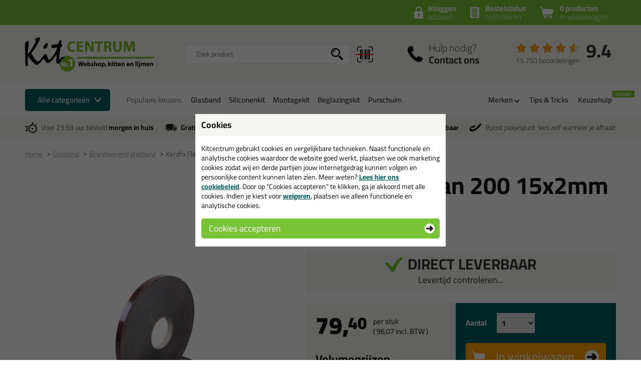

--- FILE ---
content_type: text/html; charset=utf-8
request_url: https://www.kitcentrum.be/glasband/brandwerend-glasband/kerafix-flexpan-200-15x2mm-rol25mtr-p:205/
body_size: 45413
content:
<!doctype html>
<html lang="nl-BE" class="no-js css_s0">
    <head>
        <meta charset="utf-8">
        <meta name="viewport" content="width=device-width, initial-scale=1">
        <title>Kerafix Flexpan 200 15x2mm rol/25mtr - Glasband: Brandwerend glasband - Kitcentrum.be</title>
        <script src="//app.aiden.cx/webshop/build/aiden-embedded.min.js" async=""></script>
        <script src="https://images.kitcentrum.nl/js/vendor/modernizr-custom.js" crossorigin></script>
        <script src="https://images.kitcentrum.nl/js/vendor/jquery-3.7.1.min.js" crossorigin></script>
        <script>var documentId="6489abdbb24ce55c9dbf0a52"; var documentKey="_qrOn18yEMzOWcX_Dz5GVy4qqunZUwOnRNw-y1Mt7C0"; window.dh = false;</script>
        <script>window.dataLayer = window.dataLayer || []; window.UET = window.UET || [];</script>
        <script>var _conv_page_type = "pdp"; var _conv_category_id = "c:130"; var _conv_category_name = "Brandwerend glasband"; var _conv_product_sku = "00205"; var _conv_product_name = "Kerafix Flexpan 200 15x2mm rol/25mtr"; var _conv_product_price = "79.40"; </script>
        <script src="//cdn-4.convertexperiments.com/v1/js/10043125-10044831.js?environment=production" type="text/javascript"></script>
        <script src="//static.klaviyo.com/onsite/js/RZTBik/klaviyo.js" async=""></script>
        <script>(function(w,d,s,l,i){w[l]=w[l]||[];w[l].push({'gtm.start':new Date().getTime(),event:'gtm.js'});var f=d.getElementsByTagName(s)[0],j=d.createElement(s),dl=l!='dataLayer'?'&l='+l:'';j.async=true;j.src='https://www.googletagmanager.com/gtm.js?id='+i+dl;f.parentNode.insertBefore(j,f);})(window,document,'script','dataLayer','GTM-MHK2CMR');</script>
        <script>(function(w,d,t,r,u){var f,n,i;w[u]=w[u]||[],f=function(){var o={ti:"187017855"};o.q=w[u],w[u]=new UET(o),w[u].push("pageLoad")},n=d.createElement(t),n.src=r,n.async=1,n.onload=n.onreadystatechange=function(){var s=this.readyState;s&&s!=="loaded"&&s!=="complete"||(f(),n.onload=n.onreadystatechange=null)},i=d.getElementsByTagName(t)[0],i.parentNode.insertBefore(n,i)})(window,document,"script","//bat.bing.com/bat.js","uetq");</script>
        <link rel="stylesheet" href="https://images.kitcentrum.nl/min/g=cssr_v3s?v=5.10.447" crossorigin>
        <link rel="preload" href="https://images.kitcentrum.nl/css/fonts/Cairo-VariableFont.woff2" as="font" type="font/woff2" crossorigin>
        <link rel="dns-prefetch" href="https://images.kitcentrum.nl" id="image-cdn">
        <meta name="description" content="Snel opschuimende band! Kerafix Flexpan 200 15x2mm rol/25mtr kopen? Bestel online bij Kitcentrum.be / Flexpan 200 De Flexpan 200 is een brandwerend, snel op...">
        <meta name="theme-color" content="#78c338">
        <link rel="canonical" href="https://www.kitcentrum.be/glasband/brandwerend-glasband/kerafix-flexpan-200-15x2mm-rol25mtr-p:205/">
        <link rel="alternate" href="https://www.kitcentrum.nl/glasband/brandwerend-glasband/kerafix-flexpan-200-15x2mm-rol25mtr-p:205/" hreflang="nl-nl">
        <link rel="alternate" href="https://www.kitcentrum.be/glasband/brandwerend-glasband/kerafix-flexpan-200-15x2mm-rol25mtr-p:205/" hreflang="nl-be">
        <link rel="alternate" href="https://www.kitcentrum.nl/glasband/brandwerend-glasband/kerafix-flexpan-200-15x2mm-rol25mtr-p:205/" hreflang="x-default">
        <link rel="apple-touch-icon" sizes="180x180" href="https://images.kitcentrum.nl/apple-touch-icon.png">
        <link rel="icon" type="image/png" sizes="32x32" href="https://images.kitcentrum.nl/favicon-32x32.png">
        <link rel="icon" type="image/png" sizes="16x16" href="https://images.kitcentrum.nl/favicon-16x16.png">
        <link rel="manifest" href="https://images.kitcentrum.nl/manifest.webmanifest">
        <link rel="mask-icon" href="https://images.kitcentrum.nl/safari-pinned-tab.svg" color="#7ac142">
        <meta name="twitter:card" content="summary_large_image">
        <meta name="twitter:site" content="@Kitcentrum">
        <meta name="twitter:title" content="Kerafix Flexpan 200 15x2mm rol/25mtr">
        <meta name="twitter:description" content="Snel opschuimende band! Kerafix Flexpan 200 15x2mm rol/25mtr kopen? Bestel online bij Kitcentrum.be / Flexpan 200 De Flexpan 200 is een brandwerend, snel op...">
        <meta name="twitter:creator" content="@Kitcentrum">
        <meta name="twitter:image" content="https://images.kitcentrum.nl/imgfill/900/900/i-205-1-ea4/kerafix-flexpan-200-15x2mm-rol25mtr-kitcentrum.nl.png">
        <meta name="twitter:data1" content="€79.40">
        <meta name="twitter:label1" content="Price">
        <meta property="og:type" content="product">
        <meta property="og:title" content="Kerafix Flexpan 200 15x2mm rol/25mtr">
        <meta property="og:url" content="https://www.kitcentrum.be/glasband/brandwerend-glasband/kerafix-flexpan-200-15x2mm-rol25mtr-p:205/">
        <meta property="og:locale" content="nl_BE">
        <meta property="og:image" content="https://images.kitcentrum.nl/imgfill/900/900/i-205-1-ea4/kerafix-flexpan-200-15x2mm-rol25mtr-kitcentrum.nl.png">
        <meta property="og:image:width" content="900">
        <meta property="og:image:height" content="900">
        <meta property="og:description" content="Snel opschuimende band! Kerafix Flexpan 200 15x2mm rol/25mtr kopen? Bestel online bij Kitcentrum.be / Flexpan 200 De Flexpan 200 is een brandwerend, snel op...">
        <meta property="og:site_name" content="Kitcentrum.be">
        <meta property="product:brand" content="Kitcentrum">
        <meta property="product:product_link" content="https://www.kitcentrum.be/glasband/brandwerend-glasband/kerafix-flexpan-200-15x2mm-rol25mtr-p:205/">
        <meta property="product:price:amount" content="79.40">
        <meta property="product:price:currency" content="EUR">
        <meta name="token" content="d4557b5dc1c669587c073528a40735047f11dc0f40bdb1ab4091dda5d4c2800d" id="token">
    </head>
    <body itemscope itemtype="http://schema.org/WebPage" class="needletail-show-on-valid-response gtm-active in_shop product-detail-page   new-nav">
        <noscript><iframe src="https://www.googletagmanager.com/ns.html?id=GTM-MHK2CMR" height="0" width="0" style="display:none;visibility:hidden"></iframe></noscript>
        <div class="wrapper">
            <div class="container">
                <header>
                                        <div class="top">
                        <div class="inner">
                            <span id="cart-summary">
                                                        <a href="/nl/winkelmand/" class="cart-summary"><strong>0 producten</strong> in winkelwagen</a>
                            </span>
                                                        <a href="/nl/winkelmand/bestelstatus/" class="order-status"><strong>Bestelstatus</strong> <span class="hide-small">controleren</span><span class="show-small">of inloggen</span></a>
                            <a href="/nl/webshop/account/login/" class="shop-login"><strong>Inloggen</strong> account</a>
                            							                                                    </div>
                    </div>
                                        <div class="main">
                        <div class="inner">
                            <a href="/" class="logo" title="Kitcentrum.be"><span></span><img src="https://images.kitcentrum.nl/img/general/logo-kitcentrum.svg" alt="Kitcentrum.be" fetchpriority="high"></a>
                                                                                    <div class="autocomplete-container">
                                                                <div class="field-tooltip"><button id="barcode-scanner-button" class="no-style" aria-label="barcode scan"><span>Vind product door een barcode scan</span></button></div>
                                                                <div id="nt-autocomplete" data-search-url="/nl/webshop/zoeken/">
                                    <form action="/nl/webshop/zoeken/" method="POST">
                                        <input type="search" name="search" value="" id="nt-search" placeholder="Zoek product" class="search-field">
                                        <input type="submit" value="" class="search-submit">
                                    </form>
                                </div>
                                <div id="search-results"></div>
                                <div class="overlay-bg nt-search-background"></div>
                            </div>
                                                                                                                                            <a href="/nl/contact/" class="shop-contact">Hulp nodig? <strong>Contact ons</strong></a>
                                                                                    <div class="review-summary">
                                <div class="review-stars s45"></div>
                                <div class="review-score"><a href="https://www.feedbackcompany.com/nl-nl/reviews/kitcentrum-nl" target="_blank">9.4</a></div>
                                <p class="review-amount"><a href="https://www.feedbackcompany.com/nl-nl/reviews/kitcentrum-nl" target="_blank">15.750 beoordelingen</a></p>
                            </div>
                                                                                    <a href="/nl/winkelmand/" class="cart-summary"><strong>0 producten</strong> <em>in winkelwagen</em></a>
                                                        <a href="/nl/webshop/" class="nav-toggle"><span class="nav-toggle-line line01"></span><span class="nav-toggle-line line02"></span><span class="nav-toggle-line line03"></span></a>
                        </div>
                    </div>
                                                            <nav role="navigation" class="nav-steps">
                        <div class="inner nav-main-line">
                            <div class="nav-line-content">
                                <p><a href="#" class="nav-steps-toggle hover-active">Alle categorieën</a></p>
                                <div class="nav-line-wrap">
                                    <p><span class="nav-popular-title hide-on-hover">Populaire keuzes:</span></p>
                                    <ul class="nav-popular hide-on-hover"><li><a href="/glasband-g:119/">Glasband</a></li><li><a href="/siliconenkit-g:102/">Siliconenkit</a></li><li><a href="/montagekit-g:103/">Montagekit</a></li><li><a href="/beglazingskit-g:101/">Beglazingskit</a></li><li><a href="/purschuim-g:105/">Purschuim</a></li></ul>
                                </div>
                            </div>
                            <ul class="nav-other hide-on-hover">
                                                                <li class="has-sub"><a href="#">Merken</a>
                                    <div class="nav-hover-sub">
                                        <div class="inner">
                                            <p>Bekijk onze populaire merken:</p>
                                            <ul class="nav-brand-logos"><li><a href="/merk/anza/" class="field-tooltip"><img src="https://images.kitcentrum.nl/imgsrc/130/40/user/img/brand/anza_pro_logo_horizontal_zwart_hr.png" alt="ANZA" loading="lazy"><span>ANZA</span></a></li><li><a href="/merk/berkleba/" class="field-tooltip"><img src="https://images.kitcentrum.nl/imgsrc/130/40/user/img/brand/logo_berkleba_2025_kitcentrum.png" alt="Berkleba" loading="lazy"><span>Berkleba</span></a></li><li><a href="/merk/bloem-sealants/" class="field-tooltip"><img src="https://images.kitcentrum.nl/imgsrc/130/40/user/img/brand/logo_bloem_zwart_png_3104x739.png" alt="Bloem" loading="lazy"><span>Bloem</span></a></li><li><a href="/merk/bostik/" class="field-tooltip"><img src="https://images.kitcentrum.nl/imgsrc/130/40/user/img/brand/bostik-logo1.png" alt="Bostik" loading="lazy"><span>Bostik</span></a></li><li><a href="/merk/den-braven-zwaluw/" class="field-tooltip"><img src="https://images.kitcentrum.nl/imgsrc/130/40/user/img/brand/den-braven-logo_png.png" alt="Den Braven" loading="lazy"><span>Den Braven</span></a></li><li><a href="/merk/dowsil/" class="field-tooltip"><img src="https://images.kitcentrum.nl/imgsrc/130/40/user/img/brand/dowsil-siliconas-dow-corning.jpg" alt="DOWSIL" loading="lazy"><span>DOWSIL</span></a></li><li><a href="/merk/frencken/" class="field-tooltip"><img src="https://images.kitcentrum.nl/imgsrc/130/40/user/img/brand/frencken252520lijmen_kleur_0.png" alt="Frencken" loading="lazy"><span>Frencken</span></a></li><li><a href="/merk/griffon/" class="field-tooltip"><img src="https://images.kitcentrum.nl/imgsrc/130/40/user/img/brand/griffon-logo-853x569-2.jpeg" alt="Griffon" loading="lazy"><span>Griffon</span></a></li><li><a href="/merk/illbruck/" class="field-tooltip"><img src="https://images.kitcentrum.nl/imgsrc/130/40/user/img/brand/illbruck_tagline_rgb_200.png" alt="illbruck" loading="lazy"><span>illbruck</span></a></li><li><a href="/merk/irion/" class="field-tooltip"><img src="https://images.kitcentrum.nl/imgsrc/130/40/user/img/brand/images.png" alt="Irion" loading="lazy"><span>Irion</span></a></li><li><a href="/merk/kip/" class="field-tooltip"><img src="https://images.kitcentrum.nl/imgsrc/130/40/user/img/brand/kip_logo_nl.png" alt="KIP" loading="lazy"><span>KIP</span></a></li><li><a href="/merk/kitcentrum-private-label/" class="field-tooltip"><img src="https://images.kitcentrum.nl/imgsrc/130/40/user/img/brand/logo2x.png" alt="Kitcentrum" loading="lazy"><span>Kitcentrum</span></a></li><li><a href="/merk/mapei/" class="field-tooltip"><img src="https://images.kitcentrum.nl/imgsrc/130/40/user/img/brand/mapeilogoblauwpng.png" alt="Mapei" loading="lazy"><span>Mapei</span></a></li><li><a href="/merk/otto-chemie/" class="field-tooltip"><img src="https://images.kitcentrum.nl/imgsrc/130/40/user/img/brand/otto-logo_nl1.png" alt="Ottoseal" loading="lazy"><span>Ottoseal</span></a></li><li><a href="/merk/oxxa/" class="field-tooltip"><img src="https://images.kitcentrum.nl/imgsrc/130/40/user/img/brand/oxxa-logo---comfort-of-safety-zwart-klein-formaat.jpg" alt="OXXA" loading="lazy"><span>OXXA</span></a></li><li><a href="/merk/rectavit/" class="field-tooltip"><img src="https://images.kitcentrum.nl/imgsrc/130/40/user/img/brand/rectavit.jpg" alt="Rectavit" loading="lazy"><span>Rectavit</span></a></li><li><a href="/merk/repair-care/" class="field-tooltip"><img src="https://images.kitcentrum.nl/imgsrc/130/40/user/img/brand/logo-repair-care-rgb-1.png" alt="Repair Care" loading="lazy"><span>Repair Care</span></a></li><li><a href="/merk/connect-products/" class="field-tooltip"><img src="https://images.kitcentrum.nl/imgsrc/130/40/user/img/brand/logo_seal-it_connect_products.png" alt="Seal-It" loading="lazy"><span>Seal-It</span></a></li><li><a href="/merk/sika/" class="field-tooltip"><img src="https://images.kitcentrum.nl/imgsrc/130/40/user/img/brand/download4.png" alt="Sika" loading="lazy"><span>Sika</span></a></li><li><a href="/merk/soudal/" class="field-tooltip"><img src="https://images.kitcentrum.nl/imgsrc/130/40/user/img/brand/2560px-soudal.svg.png" alt="Soudal" loading="lazy"><span>Soudal</span></a></li><li><a href="/merk/tec7/" class="field-tooltip"><img src="https://images.kitcentrum.nl/imgsrc/130/40/user/img/brand/tec7logo_rgb.png" alt="Tec7" loading="lazy"><span>Tec7</span></a></li></ul>
                                        </div>
                                    </div>
                                </li>
                                                                <li><a href="/nl/tips-en-tricks/">Tips &amp; Tricks</a></li>
                                <li><a href="/nl/keuzehulpen/" data-badge="nieuw">Keuzehulp</a></li>
                            </ul>
                            <div class="nav-crumpath"></div>
                        </div>
                        <div class="nav-sub">
                            <div class="nav-content"></div>
                            <div class="overlay-bg"></div>
                        </div>
                    </nav>
                                                            <div class="usps">
                        <div class="inner">
                            <ul>
                                <li class="usp-fast-delivery">Voor 23:59 uur besteld <strong>morgen in huis</strong></li>
                                <li class="usp-free-shipping"><strong>Gratis</strong> bezorging binnen <strong>België</strong> vanaf <strong><nobr>59,-</nobr></strong></li>
                                <li class="usp-massive-stock">Grootste assortiment <strong>uit voorraad leverbaar</strong></li>
                                                                                                <li class="usp-bpost-pickup">Bpost pakjespunt: kies zelf wanneer je afhaalt</li>
                                                                                                <li class="usp-small"><strong>Gratis</strong> bezorging <strong>in NL &amp; BE</strong> vanaf <strong><nobr>59,-</nobr></strong></li>
                            </ul>
                        </div>
                    </div>
                </header>
                <main>
                                        <nav class="crumpath">
                        <div class="inner">
                                                        <ol><li><a href="/" title="Kitcentrum.be">Home</a></li><li><a href="/glasband-g:119/" title="Glasband">Glasband</a></li><li><a href="/glasband/brandwerend-glasband-c:130/" title="Brandwerend glasband">Brandwerend glasband<span class="hide">(Glasband)</span></a></li><li><a href="/glasband/brandwerend-glasband/kerafix-flexpan-200-15x2mm-rol25mtr-p:205/" title="Kerafix Flexpan 200 15x2mm rol/25mtr">Kerafix Flexpan 200 15x2mm rol/25mtr</a></li></ol>
        <script type="application/ld+json">
        {
            "@context": "http://schema.org",
            "@type": "BreadcrumbList",
            "itemListElement": [{ "@type": "ListItem", "position": 1, "item": { "@id": "https://www.kitcentrum.be/", "name": "Kitcentrum.be" } },{ "@type": "ListItem", "position": 2, "item": { "@id": "https://www.kitcentrum.be/glasband-g:119/", "name": "Glasband" } },{ "@type": "ListItem", "position": 3, "item": { "@id": "https://www.kitcentrum.be/glasband/brandwerend-glasband-c:130/", "name": "Brandwerend glasband" } },{ "@type": "ListItem", "position": 4, "item": { "@id": "https://www.kitcentrum.be/glasband/brandwerend-glasband/kerafix-flexpan-200-15x2mm-rol25mtr-p:205/", "name": "Kerafix Flexpan 200 15x2mm rol/25mtr" } }]
        }
        </script>
                                                            </div>
                    </nav>
                                        
                <article role="main">
                    <div class="inner product-detail image-landscape">
                        <div class="product-detail-content">
                            <div class="product-detail-intro">
                                                                <h1>Kerafix Flexpan 200 15x2mm rol/25mtr</h1>
                                                                <h2>Snel opschuimende band!</h2>
                                                                                                                                <div class="image-landscape-ghost">
                                                                        <img src="https://images.kitcentrum.nl/imgsrc/480/600/i-205-1-ea4/kerafix-flexpan-200-15x2mm-rol25mtr-kitcentrum.nl.png" alt="Kerafix Flexpan 200 15x2mm rol/25mtr" fetchpriority="high">
                                                                    </div>
                                                                <div class="product-stock has-stock" data-order-before="23:59" data-title-has-stock="direct leverbaar" data-title-no-stock="(korte) levertijd" data-title-no-stock-longer="tijdelijk uitverkocht" data-title-variant-missing="kies een optie (optie)" data-subtext-variant-missing="...voor actuele voorraad & levertijd">
                                                                                                            <p><strong>direct leverbaar</strong><span class="stock-submsg" id="date-delivery-possible">voor 23:59 uur besteld, vrijdag 30 januari geleverd!</span></p>
                                                                                                            <p><button type="button" class="hidden button button-xs light" id="subscribe-for-stock-mail-button" style="margin-right: 10px;">houd mij op de hoogte</button> <button type="button" class="button button-xs orange hidden" id="order_available_qt">bestel</button></p>
                                </div>
                                <div class="show-if-insufficient-stock hide"></div>
                            </div>
                            <form method="post" name="order" action="/nl/winkelmand/">
                                <input type="hidden" name="form_action" value="addcart">
                                <input type="hidden" name="id" value="205">
                                <div class="product-summary summary-2-col">
                                                                        <div class="product-prices" class="clear">
                                                                                <div class="product-price">
                                            <p>
                                                <span class="clearfix">
                                                    <span id="price-from" class="hide">van <span id="price-old">79,40</span> (adviesprijs) voor</span>
                                                                                                        <strong id="price-current-excl">79,<sup>40</sup></strong> <small><span>per stuk</span> ( <span class="price-other-vat-type" id="price-current-incl">96,<sup>07</sup></span> incl. BTW )</small>
                                                                                                    </span>
                                                <em id="price-discount" class="hide"><span class="discount-value"></span>% korting</em>
                                            </p>
                                        </div>
                                                                                <div class="hide-if-stock-longer">
                                                                                        <h3 class="qt-prices-title">Volumeprijzen</h3>
                                                                                                                                    <table class="qt-prices" cellspacing="0">
                                                                                                                                                <tr id="qt_price_id_2467"  data-this-price="71.7">
                                                    <td class="hide-mini">10</td>
                                                    <td class="show-mini"><a href="javascript:_order_qt(10);">10x </a></td>
                                                    <td class="hide-mini">stuks</td>
                                                    <td><strong class="qt-price qt-price-excl">71,70</strong> p/st <small class="qt-mini-discount"><span class="discount-value">10%</span> korting</small></td>
                                                    <td class="hide-mini"><a href="javascript:_order_qt(10);">bestel 10x</a></td>
                                                </tr>
                                                                                                                                            </table>
                                                                                                                                                                            </div>
                                                                                                                                                                                                                                                                                        <script>
                                            $(document).ready(function(){

                                                if ( typeof _order_qt != 'function' ){

                                                     window._order_qt = function(qt){

                                                        qt = parseInt(qt);
                                                        qt = ( qt == 0 ) ? 1 : qt;

                                                        if ( $('[name=select_qt]').is(':visible') ) {

                                                            $('[name=select_qt]').val('custom');
                                                            _eval_select_qt()
                                                        }

                                                        $('.product-detail-content input[name=qt]').val(qt);
                                                        $('.product-detail-content form[name=order]').submit();
                                                    }
                                                }

                                                if ( typeof _eval_select_qt != 'function' ){

                                                     window._eval_select_qt = function(){

                                                        if ( $('[name=select_qt]').is(':visible') ) {

                                                            if ( $('[name=select_qt]').val() == 'custom' ) {

                                                                $('.select-qt-select').addClass('has-custom-qt');
                                                                $('.select-qt-input').show().focus();
                                                            }
                                                            else {

                                                                qt = parseInt($('[name=select_qt]').val());

                                                                $('.select-qt-select').removeClass('has-custom-qt');
                                                                $('.select-qt-input').hide().find('input[name=qt]').val(qt).trigger('input');
                                                            }
                                                        }
                                                    }
                                                }

                                                
                                                _eval_select_qt();

                                                $('.select-qt-select').on('change',_eval_select_qt);
                                            });
                                        </script>
                                    </div>
                                    <div class="product-order">
                                        <div class="product-order-qt clearfix hide-if-stock-longer">
                                            <fieldset>
                                                <legend>Aantal</legend>
                                                <span class="select-qt-select">
                                                    <select name="select_qt">
                                                                                                                <option value="1">1</option>
                                                                                                                <option value="2">2</option>
                                                                                                                <option value="3">3</option>
                                                                                                                <option value="4">4</option>
                                                                                                                <option value="5">5</option>
                                                                                                                <option value="6">6</option>
                                                                                                                <option value="10">10</option>
                                                                                                                <option value="custom">anders...</option>
                                                    </select>
                                                </span>
                                                <span class="select-qt-input">
                                                    <input type="number" name="qt" min="0" max="9999" value="1" aria-label="aantal">
                                                </span>
                                            </fieldset>
                                                                                    </div>
                                        <div class="product-order-btn hide-if-stock-longer">
                                            <button type="submit" class="orange button-xl">In winkelwagen</button>
                                                                                        <ul class="usp-list has-stock">
                                                <li class="stock-usp usp-list-neg" data-text-limited-stock="Beperkte voorraad, nog {{num_stock}} beschikbaar" data-text-full-stock="Voldoende voorraad">Beperkte voorraad, nog 2 beschikbaar</li>
                                                <li>Alleen online beschikbaar</li>
                                                <li class="date-delivery-short"><span>Voor 23:59 besteld, </span><strong>vrijdag in huis</strong></li>
                                                <li class="review-usp-link">Afgesproken!&nbsp;&nbsp;<a href="https://www.feedbackcompany.com/nl-nl/reviews/kitcentrum-nl" target="_blank">Bekijk onze reviews</a></li>
                                                <li><strong>Gratis</strong> bezorging vanaf 59,-</li>
                                            </ul>
                                                                                    </div>
                                    </div>
                                </div>
                                                            </form>
                                                        <div class="product-detail-specs">
                                <div class="tabbed-content">
                                    <ul class="tab-nav">
                                        <li><h2><a href="/glasband/brandwerend-glasband/kerafix-flexpan-200-15x2mm-rol25mtr-p:205/" data-target-tab=".tab-description" class="tab-active">Omschrijving</a></h2></li>
                                                                                <li><a href="/glasband/brandwerend-glasband/kerafix-flexpan-200-15x2mm-rol25mtr-p:205/&tab=technical" data-target-tab=".tab-technical">Specificaties</a></li>                                        <li><a href="/glasband/brandwerend-glasband/kerafix-flexpan-200-15x2mm-rol25mtr-p:205/&tab=reviews" data-target-tab=".tab-reviews">Reviews (0)</a></li>
                                    </ul>
                                    <div class="tab-content tab-description tab-open">
                                                                                
<h3>Flexpan 200</h3>
<p>De Flexpan 200 is een brandwerend, snel opschuimende band. bij temperaturen van 170&deg;C tot 900&deg;C zla het tot wel 15 keer opschuimen. Hiermee wordt in geval van brand doorslag van vlammen, rook of giftige gassen door de beglazing tijdens brand voorkomen. Flexpan is UV- en weersbestendig, hierdoor kan het 'open' worden gebruikt en is er geen noodzaak voor afkitten. Afkitten wordt wel aangeraden om vocht- en vuilophoping te voorkomen.&nbsp;<a href="https://www.kitcentrum.be/glasband/brandwerend-glasband/kerafix-flexpan-200-15x2mm-rol25mtr-p:205/" style="cursor: text; text-decoration: none !important;" class="auto-backlink" rel="nofollow"><img src="https://images.kitcentrum.be/img/general/blank.gif" style=" text-decoration: none !important; width: 42px; height: 14px;" alt="Kerafix Flexpan 200 15x2mm rol/25mtr - Glasband: Brandwerend glasband - Kitcentrum.be"></a></p>
<p><strong>Wanneer gebruik je de Flexpan 200?&nbsp;</strong></p>
<p>Flexpan is ontworpen voor algemeen isolatiegebruik en is in het bijzonder geschikt voor onder andere de volgende toepassingen:&nbsp;</p>
<ul>
<li>Het dichten (breeuwen) van kieren bij brandbestendige deuren en kozijnen,&nbsp;jaloezie&euml;n, ramen en aangrenzende muren.&nbsp;</li>
<li>Het dichten van muurnaden en het opvullen van leegtes in voegnaden</li>
<li>Het opvullen van kieren rond pijpen en kabels</li>
<li>Bij gebruik in kabelgoten (electiciteitstoevoer, data- en telefoonverkeer) is men langer in staat gebruik te maken van o.a. computersystemen en zullen ook liften langer in bedrijf kunnen blijven</li>
<li>Gebruik bij luchtroosters (deze zullen dichtschuimen en geen zuurstof of rook meer aanzuigen en/of doorlaten</li>
<li>Het dichten van naden bij patrijspoorten&nbsp;</li>
<li>Het laten gieten volgens eigen mallen</li>
<li>Bekleden van objecten</li>
</ul>
<p><em>Kleur</em> : Zwart&nbsp;</p><h3>Eigenschappen Kerafix Flexpan 200 15x2mm rol/25mtr</h3>
<table cellspacing="0" class="eav-table">
        <tr>
        <td valign="top"><strong>Dikte</strong></td>
        <td valign="top">2mm</td>
    </tr>
    </table><br />
                                                                                                                    </div>
                                                                                                                                                 <div class="tab-content tab-technical">
                                        <h3>Technische gegevens Kerafix Flexpan 200 15x2mm rol/25mtr</h3>
                                        <p><a href="/user/file/datablad_kehler_woodcap_flexpan_200.pdf" title="Flexpan_200_kitcentrum" target="_blank">Bekijk hier uw datablad van de Flexpan 200&nbsp;</a><a href="https://www.kitcentrum.be/glasband/brandwerend-glasband/kerafix-flexpan-200-15x2mm-rol25mtr-p:205/" style="cursor: text; text-decoration: none !important;" class="auto-backlink" rel="nofollow"><img src="https://images.kitcentrum.be/img/general/blank.gif" style=" text-decoration: none !important; width: 42px; height: 14px;" alt="Kerafix Flexpan 200 15x2mm rol/25mtr - Glasband: Brandwerend glasband - Kitcentrum.be"></a></p>                                    </div>
                                                                        <div class="tab-content tab-reviews">
                                        <h3><small>Reviews voor:</small> Kerafix Flexpan 200 15x2mm rol/25mtr</h3>
                                                                                <p>Er zijn nog geen reviews geschreven voor Kerafix Flexpan 200 15x2mm rol/25mtr. <a href="/nl/webshop/review/205/review-schrijven/" title="review schrijven">Schrijf als eerste een review!</a></p>
                                                                            </div>
                                </div>
                            </div>
                        </div>
                        <div class="product-detail-images photoslider-container">
                                                                                    <figure data-image-index="1">
                                <a href="https://images.kitcentrum.nl/imgsrc/800/800/i-205-1-ea4/kerafix-flexpan-200-15x2mm-rol25mtr-kitcentrum.nl.png" title="Kerafix Flexpan 200 15x2mm rol/25mtr" class="photoslider-item">
                                    <img class="large-image" src="https://images.kitcentrum.nl/imgsrc/480/600/i-205-1-ea4/kerafix-flexpan-200-15x2mm-rol25mtr-kitcentrum.nl.png" alt="Kerafix Flexpan 200 15x2mm rol/25mtr">
                                    <img class="thumb-image" src="https://images.kitcentrum.nl/imgsrc/70/210/i-205-1-ea4/kerafix-flexpan-200-15x2mm-rol25mtr-kitcentrum.nl.png" alt="Kerafix Flexpan 200 15x2mm rol/25mtr" loading="lazy">
                                </a>
                            </figure>
                                                        <figure data-image-index="2">
                                <a href="https://images.kitcentrum.nl/imgsrc/800/800/i-205-2-904/kerafix-flexpan-200-15x2mm-rol25mtr-2-kitcentrum.nl.png" title="Kerafix Flexpan 200 15x2mm rol/25mtr" class="photoslider-item">
                                    <img class="large-image" src="https://images.kitcentrum.nl/imgsrc/480/600/i-205-2-904/kerafix-flexpan-200-15x2mm-rol25mtr-2-kitcentrum.nl.png" alt="Kerafix Flexpan 200 15x2mm rol/25mtr">
                                    <img class="thumb-image" src="https://images.kitcentrum.nl/imgsrc/70/210/i-205-2-904/kerafix-flexpan-200-15x2mm-rol25mtr-2-kitcentrum.nl.png" alt="Kerafix Flexpan 200 15x2mm rol/25mtr" loading="lazy">
                                </a>
                            </figure>
                                                        <figure data-image-index="3">
                                <a href="https://images.kitcentrum.nl/imgsrc/800/800/i-205-3-3b4/kerafix-flexpan-200-15x2mm-rol25mtr-3-kitcentrum.nl.png" title="Kerafix Flexpan 200 15x2mm rol/25mtr" class="photoslider-item">
                                    <img class="large-image" src="https://images.kitcentrum.nl/imgsrc/480/600/i-205-3-3b4/kerafix-flexpan-200-15x2mm-rol25mtr-3-kitcentrum.nl.png" alt="Kerafix Flexpan 200 15x2mm rol/25mtr">
                                    <img class="thumb-image" src="https://images.kitcentrum.nl/imgsrc/70/210/i-205-3-3b4/kerafix-flexpan-200-15x2mm-rol25mtr-3-kitcentrum.nl.png" alt="Kerafix Flexpan 200 15x2mm rol/25mtr" loading="lazy">
                                </a>
                            </figure>
                                                                                                                <p><a href="/glasband/brandwerend-glasband-c:130/" class="button light arrow-left">Terug</a></p>
                        </div>
                    </div>
                                        <script>
                        /** Start UA */
                        dataLayer.push({
                            'ecommerce': {
                                'detail': {
                                    'products': [{
                                        'name': 'Kerafix Flexpan 200 15x2mm rol/25mtr',
                                        'id': '205',
                                        'price': '96.07',
                                        'brand': 'Kitcentrum.be',
                                        'category': 'Glasband - Brandwerend glasband',
                                        'variant': '205',
                                        'main_id': '205',
                                        'main_name': 'Kerafix Flexpan 200 15x2mm rol/25mtr'
                                    }]
                                }
                            }
                        });
                        /** End UA */
                        /** Start GA4 */
                        dataLayer.push({
                            'event': 'view_item',
                            'ecommerce': {
                                'items': [{
                                    'item_name': 'Kerafix Flexpan 200 15x2mm rol/25mtr',
                                    'item_id': '205',
                                    'price': '96.07',
                                    'item_brand': 'Kitcentrum.be',
                                    'item_category': 'Glasband',
                                    'item_category_2': 'Brandwerend glasband',
                                    'item_variant': '205',
                                    'main_id': '205',
                                    'main_name': 'Kerafix Flexpan 200 15x2mm rol/25mtr'
                                }]

                            }
                        });
                        /** End GA4 */
                    </script>
                                    </article>
                                                <section class="inner product-related" role="complementary">
                    <h2>Gerelateerde producten</h2>
                    <div class="product-list">
                        <div class="products">
                                                        <a class="product" href="/compriband/compressband-zwaluw/zwaluw-compressband-152-4mm-rol10mtr-p:106/">
                                <article>
                                    <figure>
                                                                                <img src="https://images.kitcentrum.nl/imgfill/360/440/i-106-1-a05/zwaluw-compressband-152-4mm-rol10mtr-kitcentrum.nl.png" width="180" height="220" alt="Zwaluw Compressband 15/2-4mm rol/10mtr" loading="lazy">
                                                                                <figcaption>Zwaluw Compressband 15/2-4mm rol/10mtr</figcaption>
                                    </figure>
                                                                        <p class="price-tag"><strong>11,<sup>28</sup></strong></p>
                                    <p class="hide-modal"><button>Bekijken</button></p>
                                </article>
                            </a>
                                                        <a class="product" href="/glasband/brandwerend-glasband/brandwerend-fernofrax-20x5mm-pakje-50mtr-p:1348/">
                                <article>
                                    <figure>
                                                                                <img src="https://images.kitcentrum.nl/imgfill/360/440/i-1348-1-776/brandwerend-fernofrax-20x5mm-pakje-50mtr-kitcentrum.nl.png" width="180" height="220" alt="Brandwerend Fernofrax 20x5mm pakje 50mtr" loading="lazy">
                                                                                <figcaption>Brandwerend Fernofrax 20x5mm pakje 50mtr</figcaption>
                                    </figure>
                                                                        <p class="price-tag"><strong>67,<sup>49</sup></strong></p>
                                    <p class="hide-modal"><button>Bekijken</button></p>
                                </article>
                            </a>
                                                        <a class="product" href="/glasband/brandwerend-glasband/kerafix-2000-15x4mm-pakje-10mtr-p:1085/">
                                <article>
                                    <figure>
                                                                                <img src="https://images.kitcentrum.nl/imgfill/360/440/i-1085-1-7dc/kerafix-2000-15x4mm-pakje-10mtr-kitcentrum.nl.png" width="180" height="220" alt="Kerafix 2000 15x4mm pakje 10mtr" loading="lazy">
                                                                                <figcaption>Kerafix 2000 15x4mm pakje 10mtr</figcaption>
                                    </figure>
                                                                        <p class="price-tag"><strong>10,<sup>90</sup></strong></p>
                                    <p class="hide-modal"><button>Bekijken</button></p>
                                </article>
                            </a>
                                                        <a class="product" href="/glasband/brandwerend-glasband/brandwerend-flammiband-4x9mm-pakje-50mtr-p:261/">
                                <article>
                                    <figure>
                                                                                <img src="https://images.kitcentrum.nl/imgfill/360/440/i-261-1-1c0/brandwerend-flammiband-4x9mm-pakje-50mtr-kitcentrum.nl.png" width="180" height="220" alt="Brandwerend Flammiband 4x9mm pakje 50mtr" loading="lazy">
                                                                                <figcaption>Brandwerend Flammiband 4x9mm pakje 50mtr</figcaption>
                                    </figure>
                                                                        <p class="price-tag"><strong>23,<sup>80</sup></strong></p>
                                    <p class="hide-modal"><button>Bekijken</button></p>
                                </article>
                            </a>
                                                        <a class="product" href="/glasband/brandwerend-glasband/brandwerend-fernofrax-3x9mm-zwart-50mtr-p:907/">
                                <article>
                                    <figure>
                                                                                <img src="https://images.kitcentrum.nl/imgfill/360/440/i-907-1-889/brandwerend-fernofrax-3x9mm-zwart-50mtr-kitcentrum.nl.jpg" width="180" height="220" alt="Brandwerend Fernofrax 3x9mm zwart 50mtr" loading="lazy">
                                                                                <figcaption>Brandwerend Fernofrax 3x9mm zwart 50mtr</figcaption>
                                    </figure>
                                                                        <p class="price-tag"><strong>32,<sup>49</sup></strong></p>
                                    <p class="hide-modal"><button>Bekijken</button></p>
                                </article>
                            </a>
                                                    </div>
                    </div>
                </section>
                                <script>
                    /** Start UA */
                    dataLayer.push({
                        'ecommerce': {
                            'currencyCode': 'EUR',
                            'impressions': [
                                                                {   'name': 'Zwaluw Compressband 15/2-4mm rol/10mtr',
                                    'id': '',
                                    'price': '11.28',
                                    'brand': 'Zwaluw',
                                    'category': 'Compriband - Compressband Zwaluw',
                                    'variant': '',
                                    'main_id': '',
                                    'main_name': 'Zwaluw Compressband 15/2-4mm rol/10mtr',
                                    'list': 'Related: Kerafix Flexpan 200 15x2mm rol/25mtr',
                                    'position': 1                                },
                                                                {   'name': 'Brandwerend Fernofrax 20x5mm pakje 50mtr',
                                    'id': '',
                                    'price': '67.49',
                                    'brand': 'Kitcentrum.be',
                                    'category': 'Glasband - Brandwerend glasband',
                                    'variant': '',
                                    'main_id': '',
                                    'main_name': 'Brandwerend Fernofrax 20x5mm pakje 50mtr',
                                    'list': 'Related: Kerafix Flexpan 200 15x2mm rol/25mtr',
                                    'position': 2                                },
                                                                {   'name': 'Kerafix 2000 15x4mm pakje 10mtr',
                                    'id': '',
                                    'price': '10.9',
                                    'brand': 'Kitcentrum.be',
                                    'category': 'Glasband - Brandwerend glasband',
                                    'variant': '',
                                    'main_id': '',
                                    'main_name': 'Kerafix 2000 15x4mm pakje 10mtr',
                                    'list': 'Related: Kerafix Flexpan 200 15x2mm rol/25mtr',
                                    'position': 3                                },
                                                                {   'name': 'Brandwerend Flammiband 4x9mm pakje 50mtr',
                                    'id': '',
                                    'price': '23.8',
                                    'brand': 'Kitcentrum.be',
                                    'category': 'Glasband - Brandwerend glasband',
                                    'variant': '',
                                    'main_id': '',
                                    'main_name': 'Brandwerend Flammiband 4x9mm pakje 50mtr',
                                    'list': 'Related: Kerafix Flexpan 200 15x2mm rol/25mtr',
                                    'position': 4                                },
                                                                {   'name': 'Brandwerend Fernofrax 3x9mm zwart 50mtr',
                                    'id': '',
                                    'price': '32.49',
                                    'brand': 'Kitcentrum.be',
                                    'category': 'Glasband - Brandwerend glasband',
                                    'variant': '',
                                    'main_id': '',
                                    'main_name': 'Brandwerend Fernofrax 3x9mm zwart 50mtr',
                                    'list': 'Related: Kerafix Flexpan 200 15x2mm rol/25mtr',
                                    'position': 5                                },
                                                            ]
                        }
                    });
                    /** End UA */
                    /** Start GA4 */
                    dataLayer.push({
                        'event': 'view_item_list',
                        'ecommerce': {
                            'items': [
                                                                {   'item_name': 'Zwaluw Compressband 15/2-4mm rol/10mtr',
                                    'item_id': '',
                                    'price': '11.28',
                                    'item_brand': 'Zwaluw',
                                    'item_category': 'Compriband',
                                    'item_category_2': 'Compressband Zwaluw',
                                    'item_variant': '',
                                    'main_id': '',
                                    'main_name': 'Zwaluw Compressband 15/2-4mm rol/10mtr',
                                    'item_list_name': 'Related: Kerafix Flexpan 200 15x2mm rol/25mtr',
                                    'index': 1                                },
                                                                {   'item_name': 'Brandwerend Fernofrax 20x5mm pakje 50mtr',
                                    'item_id': '',
                                    'price': '67.49',
                                    'item_brand': 'Kitcentrum.be',
                                    'item_category': 'Glasband',
                                    'item_category_2': 'Brandwerend glasband',
                                    'item_variant': '',
                                    'main_id': '',
                                    'main_name': 'Brandwerend Fernofrax 20x5mm pakje 50mtr',
                                    'item_list_name': 'Related: Kerafix Flexpan 200 15x2mm rol/25mtr',
                                    'index': 2                                },
                                                                {   'item_name': 'Kerafix 2000 15x4mm pakje 10mtr',
                                    'item_id': '',
                                    'price': '10.9',
                                    'item_brand': 'Kitcentrum.be',
                                    'item_category': 'Glasband',
                                    'item_category_2': 'Brandwerend glasband',
                                    'item_variant': '',
                                    'main_id': '',
                                    'main_name': 'Kerafix 2000 15x4mm pakje 10mtr',
                                    'item_list_name': 'Related: Kerafix Flexpan 200 15x2mm rol/25mtr',
                                    'index': 3                                },
                                                                {   'item_name': 'Brandwerend Flammiband 4x9mm pakje 50mtr',
                                    'item_id': '',
                                    'price': '23.8',
                                    'item_brand': 'Kitcentrum.be',
                                    'item_category': 'Glasband',
                                    'item_category_2': 'Brandwerend glasband',
                                    'item_variant': '',
                                    'main_id': '',
                                    'main_name': 'Brandwerend Flammiband 4x9mm pakje 50mtr',
                                    'item_list_name': 'Related: Kerafix Flexpan 200 15x2mm rol/25mtr',
                                    'index': 4                                },
                                                                {   'item_name': 'Brandwerend Fernofrax 3x9mm zwart 50mtr',
                                    'item_id': '',
                                    'price': '32.49',
                                    'item_brand': 'Kitcentrum.be',
                                    'item_category': 'Glasband',
                                    'item_category_2': 'Brandwerend glasband',
                                    'item_variant': '',
                                    'main_id': '',
                                    'main_name': 'Brandwerend Fernofrax 3x9mm zwart 50mtr',
                                    'item_list_name': 'Related: Kerafix Flexpan 200 15x2mm rol/25mtr',
                                    'index': 5                                },
                                                            ]
                        }
                    });
                    /** End GA4 */
                </script>
                                                                                <div class="hide product-cart-related">
                    <div class="products">
                                                <a class="product" href="/overige-kit/brandwerende-kit/fernostop-310ml-p:512/">
                            <article>
                                <figure>
                                                                        <img src="https://images.kitcentrum.nl/imgfill/360/440/i-512-1-aa1/fernostop-310ml-kitcentrum.nl.png" width="180" height="220" alt="Fernostop 310ml" loading="lazy">
                                                                        <figcaption>Fernostop 310ml</figcaption>
                                </figure>
                                                                <p class="price-tag"><strong>12,<sup>95</sup></strong></p>
                            </article>
                        </a>
                                                <a class="product" href="/glasband/brandwerend-glasband/brandwerend-flammiband-3x9mm-pakje-50mtr-p:260/">
                            <article>
                                <figure>
                                                                        <img src="https://images.kitcentrum.nl/imgfill/360/440/i-260-1-eb3/brandwerend-flammiband-3x9mm-pakje-50mtr-kitcentrum.nl.png" width="180" height="220" alt="Brandwerend Flammiband 3x9mm pakje 50mtr" loading="lazy">
                                                                        <figcaption>Brandwerend Flammiband 3x9mm pakje 50mtr</figcaption>
                                </figure>
                                                                <p class="price-tag"><strong>21,<sup>40</sup></strong></p>
                            </article>
                        </a>
                                                <a class="product" href="/handgereedschap/stanleymessen/stanley-fatmax-afbreekmes-18mm-p:2612/">
                            <article>
                                <figure>
                                                                        <img src="https://images.kitcentrum.nl/imgfill/360/440/i-2612-1-a3a/stanley-fatmax-afbreekmes-18mm-kitcentrum.nl.png" width="180" height="220" alt="Stanley FATMAX Afbreekmes 18mm" loading="lazy">
                                                                        <figcaption>Stanley FATMAX Afbreekmes 18mm <em>Samen met dit mes kan je de perfect beglazingsbanden snijden tot de juiste formaat!</em></figcaption>
                                </figure>
                                                                <p class="price-tag"><strong>11,<sup>49</sup></strong></p>
                            </article>
                        </a>
                                                <a class="product" href="/handgereedschap/glasgereedschap/glaslepel-houtkunststof-p:387/">
                            <article>
                                <figure>
                                                                        <img src="https://images.kitcentrum.nl/imgfill/360/440/i-387-1-8f3/glaslepel-houtkunststof-kitcentrum.nl.png" width="180" height="220" alt="Glaslepel Hout/Kunststof" loading="lazy">
                                                                        <figcaption>Glaslepel Hout/Kunststof <em>Hulpmiddel voor tillen en stellen van glas</em></figcaption>
                                </figure>
                                                                <p class="price-tag"><strong>9,<sup>30</sup></strong></p>
                            </article>
                        </a>
                                            </div>
                </div>
                                <div class="hide" role="dialog" aria-hidden="true">
                    
                <div class="product-confirm" id="product-added">
                                        <div class="product-summary clearfix">
                        <figure></figure>
                        <div class="product-details">
                            <h2>Toegevoegd aan bestelling</h2>
                            <h3></h3>
                            <p><span class="color-textblock"><span id="color-hexblock"></span><em id="variant-name"></em></span></p>
                            <div class="product-stock-notification"></div>
                            <p class="product-cta">
                                <button href="#" onclick="window.location='/nl/winkelmand/'" class="orange button-xl">Naar winkelwagen</button>
                                <a href="/glasband/brandwerend-glasband/kerafix-flexpan-200-15x2mm-rol25mtr-p:205/" class="close-overlay">&lt; terug naar product</a>
                            </p>
                        </div>
                    </div>
                                                            <div class="product-related" data-related-action="/nl/winkelmand/">
                        <h3>Aanbevolen combinaties</h3>
                        <ul class="tabs related-product-types">
                                                                                    <li><a href="#" class="related-product-type active" data-target-tab=".related-tab-cart" data-tab-title="cart">Populaire combi</a></li>
                                                        <li><a href="#" class="related-product-type" data-target-tab=".related-tab-processing" data-tab-title="processing">Verwerken</a></li>
                                                    </ul>
                        <div class="tab-content">
                                                                                    <div class="related-tab-cart active">
                                <div class="related-products-intro">
                                    <h4 class="hide">Populaire combi</h4>
                                    <p>Vaak in combinatie met het bovenstaande product aangeschaft <a href="#" class="toggle toggle-isclass" data-toggle-id="related_help_tcart">Toon uitleg &gt;</a></p>
                                    <div class="hide related_help_tcart">
                                        <hr>
                                        <p>Deze producten passen goed bij het product wat je zojuist in de winkelmand hebt geplaatst. Dat komt omdat deze producten voor elkaar gemaakt zijn of goed op elkaar aansluiten.</p>
<p>Bepalen welke producten je nu precies nodig hebt, is niet altijd even makkelijk.&nbsp;<br />Met de aanbevolen combinaties kies je altijd de geschikte producten!</p>                                        <p><a href="#" onclick="$('a[data-toggle-id=related_help_tcart]').trigger('click'); $(this).closest('div').hide(); return false;">&lt; sluiten</a></p>
                                    </div>
                                </div>
                                <div class="related-products-list">
                                                                                                                                                <article class="related-product">
                                        <div class="related-product-image">
                                            <figure>
                                                                                                <a href="/glasband/brandwerend-glasband/brandwerend-flammiband-3x9mm-pakje-50mtr-p:260/" target="_blank" title="klik voor meer informatie (nieuw venster)">
                                                    <img src="https://images.kitcentrum.nl/imgfill/320/240/i-260-1-eb3/brandwerend-flammiband-3x9mm-pakje-50mtr-kitcentrum.nl.png" width="160" height="120" alt="Brandwerend Flammiband 3x9mm pakje 50mtr" loading="lazy">
                                                </a>
                                                                                            </figure>
                                        </div>
                                        <div class="related-product-text">
                                                                                        <p class="related-product-price">
                                                <strong>21,<sup>40</sup></strong>
                                                                                                <span class="stock-tag">voorraad</span>
                                                                                            </p>
                                            <p class="related-product-info">Brandwerend Flammiband 3x9mm pakje 50mtr</p>
                                                                                        <div class="related-product-order">
                                                                                                <div class="related-product-order-btns">
                                                    <p class="related-product-cart-info"><strong>0x</strong> in je winkelmand</p>
                                                    <p><a href="/glasband/brandwerend-glasband/brandwerend-flammiband-3x9mm-pakje-50mtr-p:260/" class="button button-xs orange order-related-product" data-product-id="260" data-variant-id="0" data-num-variants="0" data-option-variant-label="">Toevoegen</a></p>
                                                </div>
                                            </div>
                                        </div>
                                    </article>
                                                                                                                                                                                    <article class="related-product">
                                        <div class="related-product-image">
                                            <figure>
                                                                                                <a href="/overige-kit/brandwerende-kit/fernostop-310ml-p:512/" target="_blank" title="klik voor meer informatie (nieuw venster)">
                                                    <img src="https://images.kitcentrum.nl/imgfill/320/240/i-512-1-aa1/fernostop-310ml-kitcentrum.nl.png" width="160" height="120" alt="Fernostop 310ml" loading="lazy">
                                                </a>
                                                                                            </figure>
                                        </div>
                                        <div class="related-product-text">
                                                                                        <p class="related-product-price">
                                                <strong>12,<sup>95</sup></strong>
                                                                                                <span class="stock-tag">voorraad</span>
                                                                                            </p>
                                            <p class="related-product-info">Fernostop 310ml</p>
                                                                                        <div class="related-product-order">
                                                                                                <div class="related-product-order-btns">
                                                    <p class="related-product-cart-info"><strong>0x</strong> in je winkelmand</p>
                                                    <p><a href="/overige-kit/brandwerende-kit/fernostop-310ml-p:512/" class="button button-xs orange order-related-product" data-product-id="512" data-variant-id="0" data-num-variants="0" data-option-variant-label="">Toevoegen</a></p>
                                                </div>
                                            </div>
                                        </div>
                                    </article>
                                                                                                                                                                                                                                                            <article class="related-product">
                                        <div class="related-product-image">
                                            <figure>
                                                                                                <a href="/handgereedschap/stanleymessen/stanley-fatmax-afbreekmes-18mm-p:2612/" target="_blank" title="klik voor meer informatie (nieuw venster)">
                                                    <img src="https://images.kitcentrum.nl/imgfill/320/240/i-2612-1-a3a/stanley-fatmax-afbreekmes-18mm-kitcentrum.nl.png" width="160" height="120" alt="Stanley FATMAX Afbreekmes 18mm" loading="lazy">
                                                </a>
                                                                                            </figure>
                                        </div>
                                        <div class="related-product-text">
                                                                                        <p class="related-product-price">
                                                <strong>11,<sup>49</sup></strong>
                                                                                                <span class="stock-tag">voorraad</span>
                                                                                            </p>
                                            <p class="related-product-info">Stanley FATMAX Afbreekmes 18mm</p>
                                                                                        <p class="related-product-reason"><em>Samen met dit mes kan je de perfect beglazingsbanden snijden tot de juiste formaat!</em></p>
                                                                                        <div class="related-product-order">
                                                                                                <div class="related-product-order-btns">
                                                    <p class="related-product-cart-info"><strong>0x</strong> in je winkelmand</p>
                                                    <p><a href="/handgereedschap/stanleymessen/stanley-fatmax-afbreekmes-18mm-p:2612/" class="button button-xs orange order-related-product" data-product-id="2612" data-variant-id="0" data-num-variants="0" data-option-variant-label="">Toevoegen</a></p>
                                                </div>
                                            </div>
                                        </div>
                                    </article>
                                                                                                                                                                                    <article class="related-product">
                                        <div class="related-product-image">
                                            <figure>
                                                                                                <a href="/handgereedschap/glasgereedschap/glaslepel-houtkunststof-p:387/" target="_blank" title="klik voor meer informatie (nieuw venster)">
                                                    <img src="https://images.kitcentrum.nl/imgfill/320/240/i-387-1-8f3/glaslepel-houtkunststof-kitcentrum.nl.png" width="160" height="120" alt="Glaslepel Hout/Kunststof" loading="lazy">
                                                </a>
                                                                                            </figure>
                                        </div>
                                        <div class="related-product-text">
                                                                                        <p class="related-product-price">
                                                <strong>9,<sup>30</sup></strong>
                                                                                                <span class="stock-tag">voorraad</span>
                                                                                            </p>
                                            <p class="related-product-info">Glaslepel Hout/Kunststof</p>
                                                                                        <p class="related-product-reason"><em>Hulpmiddel voor tillen en stellen van glas</em></p>
                                                                                        <div class="related-product-order">
                                                                                                <div class="related-product-order-btns">
                                                    <p class="related-product-cart-info"><strong>0x</strong> in je winkelmand</p>
                                                    <p><a href="/handgereedschap/glasgereedschap/glaslepel-houtkunststof-p:387/" class="button button-xs orange order-related-product" data-product-id="387" data-variant-id="0" data-num-variants="0" data-option-variant-label="">Toevoegen</a></p>
                                                </div>
                                            </div>
                                        </div>
                                    </article>
                                                                                                        </div>
                            </div>
                                                        <div class="related-tab-processing hide">
                                <div class="related-products-intro">
                                    <h4 class="hide">Verwerken</h4>
                                    <p>Het is belangrijk om het juiste materiaal te gebruiken tijdens en na de verwerking <a href="#" class="toggle toggle-isclass" data-toggle-id="related_help_tprocessing">Toon uitleg &gt;</a></p>
                                    <div class="hide related_help_tprocessing">
                                        <hr>
                                        <p>Met het juiste materiaal zorg je ervoor dat de verwerking op een soepele manier verloopt en je geen dubbel werk hebt.</p>
<p>Bepalen welke producten je nu precies nodig hebt voor het <strong>verwerken</strong>, is niet altijd even makkelijk.&nbsp;<br />Met de aanbevolen combinaties kies je altijd de geschikte producten!</p>                                        <p><a href="#" onclick="$('a[data-toggle-id=related_help_tprocessing]').trigger('click'); $(this).closest('div').hide(); return false;">&lt; sluiten</a></p>
                                    </div>
                                </div>
                                <div class="related-products-list">
                                                                                                                                                <article class="related-product">
                                        <div class="related-product-image">
                                            <figure>
                                                                                                <a href="/pbm/werkhandschoenen/oxxa-protector-14-705-handschoen-p:2675/" target="_blank" title="klik voor meer informatie (nieuw venster)">
                                                    <img src="https://images.kitcentrum.nl/imgfill/320/240/i-2675-1-c9b/oxxa-protector-14-705-handschoen-kitcentrum.nl.png" width="160" height="120" alt="OXXA Protector 14-705 Handschoen" loading="lazy">
                                                </a>
                                                                                            </figure>
                                        </div>
                                        <div class="related-product-text">
                                                                                        <div class="product-review"><a href="/pbm/werkhandschoenen/oxxa-protector-14-705-handschoen-p:2675/&tab=reviews" title="klik voor meer informatie"><span class="review-stars s50"></span>1 beoordeling</a></div>
                                                                                        <p class="related-product-price">
                                                <strong>6,<sup>19</sup></strong>
                                                                                                <span class="stock-tag">voorraad</span>
                                                                                            </p>
                                            <p class="related-product-info">OXXA Protector 14-705 Handschoen</p>
                                                                                        <p class="related-product-reason"><em>De hoge snijbestendigheid maakt dit de handschoen voor (glas)werkend Nederland</em></p>
                                                                                        <div class="related-product-order">
                                                                                                <strong>Maat</strong><br />
                                                <select name="variant_id"><option value="">- selecteer -</option><option value="5674" data-option-name="9/L" data-option-color="">9/L&nbsp;&nbsp;(&euro; 6,19)</option><option value="5675" data-option-name="10/XL" data-option-color="">10/XL&nbsp;&nbsp;(&euro; 6,19)</option><option value="5676" data-option-name="11/XXL" data-option-color="">11/XXL&nbsp;&nbsp;(&euro; 6,19)</option></select>                                                                                                <div class="related-product-order-btns">
                                                    <p class="related-product-cart-info"><strong>0x</strong> in je winkelmand</p>
                                                    <p><a href="/pbm/werkhandschoenen/oxxa-protector-14-705-handschoen-p:2675/" class="button button-xs orange order-related-product" data-product-id="2675" data-variant-id="0" data-num-variants="3" data-option-variant-label="maat">Toevoegen</a></p>
                                                </div>
                                            </div>
                                        </div>
                                    </article>
                                                                                                                                                                                    <article class="related-product">
                                        <div class="related-product-image">
                                            <figure>
                                                                                                <a href="/handgereedschap/stanleymessen/stanley-fatmax-afbreekmes-18mm-p:2612/" target="_blank" title="klik voor meer informatie (nieuw venster)">
                                                    <img src="https://images.kitcentrum.nl/imgfill/320/240/i-2612-1-a3a/stanley-fatmax-afbreekmes-18mm-kitcentrum.nl.png" width="160" height="120" alt="Stanley FATMAX Afbreekmes 18mm" loading="lazy">
                                                </a>
                                                                                            </figure>
                                        </div>
                                        <div class="related-product-text">
                                                                                        <p class="related-product-price">
                                                <strong>11,<sup>49</sup></strong>
                                                                                                <span class="stock-tag">voorraad</span>
                                                                                            </p>
                                            <p class="related-product-info">Stanley FATMAX Afbreekmes 18mm</p>
                                                                                        <p class="related-product-reason"><em>Samen met dit mes kan je de perfect beglazingsbanden snijden tot de juiste formaat!</em></p>
                                                                                        <div class="related-product-order">
                                                                                                <div class="related-product-order-btns">
                                                    <p class="related-product-cart-info"><strong>0x</strong> in je winkelmand</p>
                                                    <p><a href="/handgereedschap/stanleymessen/stanley-fatmax-afbreekmes-18mm-p:2612/" class="button button-xs orange order-related-product" data-product-id="2612" data-variant-id="0" data-num-variants="0" data-option-variant-label="">Toevoegen</a></p>
                                                </div>
                                            </div>
                                        </div>
                                    </article>
                                                                                                                                                                                    <article class="related-product">
                                        <div class="related-product-image">
                                            <figure>
                                                                                                <a href="/meetgereedschap/rolmaat/stanley-rolmaat-tylon-5m-19mm-p:2632/" target="_blank" title="klik voor meer informatie (nieuw venster)">
                                                    <img src="https://images.kitcentrum.nl/imgfill/320/240/i-2632-1-074/stanley-rolmaat-tylon-5m-19mm-kitcentrum.nl.png" width="160" height="120" alt="Stanley Rolmaat Tylon 5m 19mm" loading="lazy">
                                                </a>
                                                                                            </figure>
                                        </div>
                                        <div class="related-product-text">
                                                                                        <p class="related-product-price">
                                                <strong>5,<sup>90</sup></strong>
                                                                                                <span class="stock-tag">voorraad</span>
                                                                                            </p>
                                            <p class="related-product-info">Stanley Rolmaat Tylon 5m 19mm</p>
                                                                                        <p class="related-product-reason"><em>Om de perfecte afmetingen te krijgen tot wel 5 meter!</em></p>
                                                                                        <div class="related-product-order">
                                                                                                <div class="related-product-order-btns">
                                                    <p class="related-product-cart-info"><strong>0x</strong> in je winkelmand</p>
                                                    <p><a href="/meetgereedschap/rolmaat/stanley-rolmaat-tylon-5m-19mm-p:2632/" class="button button-xs orange order-related-product" data-product-id="2632" data-variant-id="0" data-num-variants="0" data-option-variant-label="">Toevoegen</a></p>
                                                </div>
                                            </div>
                                        </div>
                                    </article>
                                                                                                                                                                                                                                                            <article class="related-product">
                                        <div class="related-product-image">
                                            <figure>
                                                                                                <a href="/handgereedschap/stanleymessen/stanley-fatmax-reserve-afbreekmessen-18mm-10-stuks-p:2610/" target="_blank" title="klik voor meer informatie (nieuw venster)">
                                                    <img src="https://images.kitcentrum.nl/imgfill/320/240/i-2610-1-5f3/stanley-fatmax-reserve-afbreekmessen-18mm-10-stuks-kitcentrum.nl.jpg" width="160" height="120" alt="Stanley FATMAX Reserve Afbreekmessen 18mm (10 stuks)" loading="lazy">
                                                </a>
                                                                                            </figure>
                                        </div>
                                        <div class="related-product-text">
                                                                                        <p class="related-product-price">
                                                <strong>6,<sup>19</sup></strong>
                                                                                                <span class="stock-tag">voorraad</span>
                                                                                            </p>
                                            <p class="related-product-info">Stanley FATMAX Reserve Afbreekmessen 18mm (10 stuks)</p>
                                                                                        <p class="related-product-reason"><em>Dit zijn de hoge kwaliteit Stanley FatMax reservemessen voor alle 18mm afbreekmessen</em></p>
                                                                                        <div class="related-product-order">
                                                                                                <div class="related-product-order-btns">
                                                    <p class="related-product-cart-info"><strong>0x</strong> in je winkelmand</p>
                                                    <p><a href="/handgereedschap/stanleymessen/stanley-fatmax-reserve-afbreekmessen-18mm-10-stuks-p:2610/" class="button button-xs orange order-related-product" data-product-id="2610" data-variant-id="0" data-num-variants="0" data-option-variant-label="">Toevoegen</a></p>
                                                </div>
                                            </div>
                                        </div>
                                    </article>
                                                                                                        </div>
                            </div>
                                                    </div>
                        <p class="clearfix"><a href="/glasband/brandwerend-glasband/kerafix-flexpan-200-15x2mm-rol25mtr-p:205/" class="close-overlay">&lt; Terug naar product</a> <button href="#" onclick="window.location='/nl/winkelmand/'" class="orange right">Naar winkelwagen</button></p>
                    </div>
                                        <div class="sticky-cart-link">
                        <p><button href="#" onclick="window.location='/nl/winkelmand/'" class="orange button-xl">Naar winkelwagen</button></p>
                        <p><a href="/glasband/brandwerend-glasband/kerafix-flexpan-200-15x2mm-rol25mtr-p:205/" class="close-overlay">&lt; terug naar product</a></p>
                    </div>
                </div>                    
                <div class="product-confirm" id="subscribe-for-stock-mail">
                    <div class="product-summary clearfix">
                        <figure></figure>
                        <div class="product-details">
                            <h2>Mail mij zodra er voorraad is</h2>
                            <p><span class="color-textblock"><span class="color-hexblock"></span><em class="variant-name"></em></span></p>
                            <p>Vul je e-mailadres in en je ontvangt bericht zodra dit product voorradig is.</p>
                            <div class="notifications">
                                <div class="notice error hide-if-successful hidden"><p></p></div>
                                <div class="notice done show-if-successful hidden"><p></p></div>
                            </div>
                            <div class="hide-if-successful">
                                <label for="stock-mail-email-address">E-mailadres</label>
                                <input type="email" name="stock-mail-email-address" value="" class="stock-mail-email-address">
                            </div>
                            <p></p>
                            <div class="hide-if-successful">
                                <label for="stock-mail-amount">Hoeveel heb je (ongeveer) nodig?</label>
                                <input type="number" name="stock-mail-amount" class="stock-mail-amount">
                            </div>
                            <p class="product-cta">
                                <button type="button" class="submit-stock-reminder orange button-xl hide-if-successful" data-product-id="205">Opslaan</button>
                                <button type="button" class="close-stock-reminder hidden orange button-xl show-if-successful">Sluiten</button>
                                <a href="/glasband/brandwerend-glasband/kerafix-flexpan-200-15x2mm-rol25mtr-p:205/" class="close-overlay">&lt; terug</a>
                            </p>
                        </div>
                    </div>
                </div>                                    </div>
                                <script type="text/template" id="fallback-product-template">
                    <div class="product-fallback">
                        <div class="product-fallback-image">
                            <a href="{{url}}" rel="alternate"><img src="https://images.kitcentrum.nl/imgsrc/180/220/{{imagelink}}" alt="{{name}}"></a>
                        </div>
                        <div class="product-fallback-text">
                            <h3>Alternatief:<br />{{name}}</h3>
                            <p>
                                <span class="block-icon-check">voorraad</span><br />
                                <strong class="fallback-price">{{price_eur}}</strong> per stuk<br />
                                {{subtitle}}
                            </p>
                            <p><a href="{{url}}" class="button orange light" rel="alternate">Bekijk <span class="hide-shorter">dit </span>alternatief</a></p>
                                                    </div>
                    </div>
                </script>
                                <div class="hide pdp-sticky-footer">
                    <p class="pdp-sticky-title"><strong>Kerafix Flexpan 200 15x2mm rol/25mtr</strong></p>
                    <div class="pdp-sticky-footer-parts">
                        <div class="pdp-sticky-footer-img">
                            <img src="https://images.kitcentrum.nl/imgfill/100/100/i-205-1-ea4/kerafix-flexpan-200-15x2mm-rol25mtr-kitcentrum.nl.png" alt="Kerafix Flexpan 200 15x2mm rol/25mtr" loading="lazy">
                        </div>
                        <div class="pdp-sticky-footer-price">
                            <p><strong class="copy-price-current-excl">79,40</strong> <small>p/st</small></p>
                            <fieldset><input type="number" name="qt" min="0" max="9999" value="1"></fieldset>
                        </div>
                        <div class="pdp-sticky-footer-order">
                            <p><small class="copy-date-delivery-short"><span>Voor 23:59 besteld, </span><strong>vrijdag in huis</strong></small></p>
                            <button type="button" class="button orange">In winkelwagen</button>
                        </div>
                    </div>
                </div>
                                <script type="application/ld+json">
                {
                    "@context": "https://schema.org/",
                    "@type": "Product",
                    "name": "Kerafix Flexpan 200 15x2mm rol/25mtr",
                    "description" : "Glasband - Brandwerend glasband: Kerafix Flexpan 200 15x2mm rol/25mtr
Producteigenschappen Kerafix Flexpan 200 15x2mm rol/25mtr
Dikte: 2mm,
                    ",
                    "sku": "00205",
                    "gtin13": "8712759062193",
                    "brand": {
                        "@type": "Brand",
                        "name": "Kitcentrum.be"
                    },
                    "image": ["https://images.kitcentrum.nl/imgsrc/480/600/i-205-1-ea4/kerafix-flexpan-200-15x2mm-rol25mtr-kitcentrum.nl.png","https://images.kitcentrum.nl/imgsrc/480/600/i-205-2-904/kerafix-flexpan-200-15x2mm-rol25mtr-2-kitcentrum.nl.png","https://images.kitcentrum.nl/imgsrc/480/600/i-205-3-3b4/kerafix-flexpan-200-15x2mm-rol25mtr-3-kitcentrum.nl.png"],
                    "offers": {
                        "@type": "Offer",
                        "price": "96.07",
                        "priceCurrency": "EUR",
                        "priceValidUntil": "2027-12-31",
                        "url": "https://www.kitcentrum.be/glasband/brandwerend-glasband/kerafix-flexpan-200-15x2mm-rol25mtr-p:205/",
                        "availability": "http://schema.org/InStock",
                        "itemCondition": "http://schema.org/NewCondition",
                        "hasMerchantReturnPolicy": {
                            "@type": "MerchantReturnPolicy",
                            "applicableCountry": ["NL", "BE"],
                            "returnPolicyCountry": "NL",
                            "returnPolicyCategory": "https://schema.org/MerchantReturnFiniteReturnWindow",
                            "merchantReturnDays": 14,
                            "returnMethod": "https://schema.org/ReturnByMail",
                            "returnFees": "https://schema.org/FreeReturn",
                            "refundType": "https://schema.org/FullRefund"
                        }
                    },
                    "aggregateRating": {
                        "@type": "AggregateRating",
                        "worstRating": 1,
                        "bestRating": 5,
                        "ratingValue": 4.5,
                        "ratingCount": 15750                    }
                }
                </script>
                </main>
                                <footer>
                    <div class="usps">
                        <div class="inner">
                            <ul>
                                <li class="usp-fast-delivery">Voor 23:59 uur besteld <strong>morgen in huis</strong></li>
                                <li class="usp-free-shipping"><strong>Gratis</strong> bezorging binnen <strong>België</strong> vanaf <strong><nobr>59,-</nobr></strong></li>
                                <li class="usp-massive-stock">Grootste assortiment <strong>uit voorraad leverbaar</strong></li>
                                                                                                <li class="usp-bpost-pickup">Bpost pakjespunt: kies zelf wanneer je afhaalt</li>
                                                                                            </ul>
                        </div>
                    </div>
                    <nav>
                        <div class="inner">
                            <div class="cols">
                                <div class="col-1">
                                    <p class="h2">Informatie</p>
                                    
<ul>
    <li class="first"><a href="/nl/tips-en-tricks/" title="Tips en tricks">Tips en tricks</a></li>
    <li><a href="/nl/keuzehulpen/" title="Keuzehulpen">Keuzehulpen</a></li>
    <li><a href="/nl/acties/" title="Acties">Acties</a></li>
    <li><a href="/nl/levertijd-bezorging/" title="Levertijd &amp; Bezorging">Levertijd &amp; Bezorging</a></li>
    <li><a href="/nl/retourneren-annuleren/" title="Retourneren &amp; Annuleren">Retourneren &amp; Annuleren</a></li>
    <li><a href="/nl/veel-gestelde-vragen-faq/" title="Veel gestelde vragen (FAQ)">Veel gestelde vragen (FAQ)</a></li>
    <li><a href="/nl/bestelprocedure/" title="Bestelprocedure">Bestelprocedure</a></li>
    <li><a href="/nl/algemene-voorwaarden/" title="Algemene voorwaarden">Algemene voorwaarden</a></li>
    <li><a href="/nl/kitcentrum-berichten/" title="Kitcentrum berichten">Kitcentrum berichten</a></li>
    <li><a href="/nl/cookies-privacy-verklaring/" title="Cookies &amp; privacy verklaring">Cookies &amp; privacy verklaring</a></li>
    <li class="last"><a href="/nl/disclaimer/" title="Disclaimer">Disclaimer</a></li>
</ul>
                                </div>
                                <div class="col-2">
                                    <p class="h2">Over ons</p>
                                    
<ul>
    <li class="first"><a href="/nl/wie-wij-zijn/" title="Wie wij zijn?">Wie wij zijn?</a></li>
    <li><a href="/nl/vacatures-bij-kitcentrumnl/" title="Vacatures bij kitcentrum.be">Vacatures bij kitcentrum.be</a></li>
    <li><a href="/nl/over-kitcentrumnl/" title="Over Kitcentrum.be">Over Kitcentrum.be</a></li>
    <li><a href="/nl/maatschappelijk/" title="Maatschappelijk">Maatschappelijk</a></li>
    <li><a href="/nl/winkelmand/" title="Winkelmand">Winkelmand</a></li>
    <li><a href="/nl/contact/" title="Contact">Contact</a></li>
    <li class="last"><a href="/nl/leverancier-worden/" title="Leverancier worden?">Leverancier worden?</a></li>
</ul>
                                </div>
                                <div class="col-3">
                                    <p class="h2">Contact</p>
                                    <p><strong>Kitcentrum B.V.</strong></p>
                                                                        <p><a href="/nl/contact/">Alle contactgegevens &gt;</a></p>
                                                                    </div>
                                <div class="col-4">
                                    <p class="h2">Altijd op de hoogte blijven?</p>
                                    <p><a href="https://www.facebook.com/kitcentrum.nl/" class="social-facebook" target="_blank" aria-label="volg ons op Facebook"></a><a href="https://www.linkedin.com/company/kitcentrum-nl" class="social-linkedin" target="_blank" aria-label="volg ons op LinkedIn"></a><a href="https://www.instagram.com/kitcentrum.nl/" class="social-instagram" target="_blank" aria-label="volg ons op Instagram"></a><a href="https://www.youtube.com/@Kitcentrum_nl" class="social-youtube" target="_blank" aria-label="volg ons op YouTube"></a></p>
                                    <div class="klaviyo-form-TzhK7z"></div>
                                    <p class="small">
                                        Kitcentrum is trots op:<br />
                                        <img src="https://images.kitcentrum.nl/img/general/logo-fd-gazellen-2021-2022-2023-2024.svg" alt="FD Gazellen Award 2021-2022-2023-2024" style="max-width: 68px; margin: 0 6px 10px 0;" width="68" height="68" loading="lazy">
                                        <img src="https://images.kitcentrum.nl/img/general/logo-website-van-het-jaar-2025.svg" alt="Website van het jaar 2025 certified" style="max-width: 68px; margin: 0 6px 10px 0;" width="68" height="68" loading="lazy">
                                        <img src="https://images.kitcentrum.nl/img/general/logo-shopping-awards-footer-2023.png" alt="Shopping Awards zilver DIY 2023" style="max-width: 68px; margin: 0 6px 10px 0;" width="68" height="68" loading="lazy">
                                        <img src="https://images.kitcentrum.nl/img/general/logo-shopping-awards-footer-2025.png" alt="Shopping Awards brons DIY 2025" style="max-width: 68px; margin: 0 0 10px 0;" width="68" height="68" loading="lazy">
                                    </p>
                                </div>
                            </div>
                            <p class="vat-message">Alle prijzen zijn in EURO en excl. 21% BTW<br><a href="&show_prices=incl">wijzig naar incl. BTW</a></p>
                        </div>
                    </nav>
                    <div class="inner">
                        <div class="footer-icons"></div>
                    </div>
                </footer>
                                            </div>
            <div class="overlay-bg" tabindex="-1" role="dialog"></div>
            <div class="overlay-content" tabindex="-1" role="dialog"></div>
                        <div class="cookieconsent" tabindex="-1" role="dialog" aria-label="cookie banner">
                <div class="cookieconsent__inner">
                    <div class="cookieconsent__top">Cookies</div>
                    <div class="cookieconsent__content">
                        Kitcentrum gebruikt cookies en vergelijkbare technieken. Naast functionele en analytische cookies waardoor de website goed werkt, plaatsen we ook marketing cookies zodat wij en derde partijen jouw internetgedrag kunnen volgen en persoonlijke content kunnen laten zien.
                        Meer weten? <a href="/nl/cookies-privacy-verklaring/">Lees hier ons cookiebeleid</a>. Door op "Cookies accepteren" te klikken, ga je akkoord met alle cookies. Indien je kiest voor <a href="#" decline-cookies>weigeren</a>, plaatsen we alleen functionele en analytische cookies.
                        <div class="cookieconsent__bottom">
                            <button role="button" class="button green" aria-label="Cookie accepteren" accept-cookies>Cookies accepteren</button>
                        </div>
                    </div>
                </div>
            </div>
            
            <dialog id="site_switcher" role="dialog" aria-label="kies je voorkeursland">
                <div class="dialog-header"></div>
                <div class="dialog-content">
                    <div class="buttons">
                        <button role="button" class="button green" data-go-to-correct-site></button>
                        <button role="button" class="button gray arrow-left" data-stay-on-site></button>
                    </div>
                </div>
            </dialog>
        </div>
        <div class="pswp" tabindex="-1" role="dialog" aria-hidden="true">
            <div class="pswp__bg"></div>
            <div class="pswp__scroll-wrap">
                <div class="pswp__container">
                    <div class="pswp__item"></div>
                    <div class="pswp__item"></div>
                    <div class="pswp__item"></div>
                </div>
                <div class="pswp__ui pswp__ui--hidden">
                    <div class="pswp__top-bar">
                        <div class="pswp__counter"></div>
                        <button class="pswp__button pswp__button--close" title="Sluiten (esc)"></button>
                        <button class="pswp__button pswp__button--share" title="Delen"></button>
                        <button class="pswp__button pswp__button--fs" title="Fullscreen in-/uitschakelen"></button>
                        <button class="pswp__button pswp__button--zoom" title="Zoom in/uit"></button>
                        <div class="pswp__preloader">
                            <div class="pswp__preloader__icn">
                              <div class="pswp__preloader__cut">
                                <div class="pswp__preloader__donut"></div>
                              </div>
                            </div>
                        </div>
                    </div>
                    <div class="pswp__share-modal pswp__share-modal--hidden pswp__single-tap">
                        <div class="pswp__share-tooltip"></div>
                    </div>
                    <button class="pswp__button pswp__button--arrow--left" title="Vorige (pijl links)"></button>
                    <button class="pswp__button pswp__button--arrow--right" title="Volgende (pijl rechts)"></button>
                    <div class="pswp__caption">
                        <div class="pswp__caption__center"></div>
                    </div>
                </div>
            </div>
        </div>
        <script src="https://images.kitcentrum.nl/min/g=js_v3?v=5.10.447" crossorigin></script>
        <script>
            window.needletail_configuration = {"shop_id":0,"display_all_brands":false,"image_cdn":"https:\/\/images.kitcentrum.nl","searchbar_active":false};
        </script>
        <script src="https://images.kitcentrum.nl/js/needletail-ui-3.6.0-b.js?v=5.10.447" crossorigin></script>
        <script src="https://images.kitcentrum.nl/js/needletail_templates.js?v=5.10.447" crossorigin></script>
        <script src="https://images.kitcentrum.nl/min/g=js_nt?v=5.10.447" crossorigin></script>
        <script>
            $(document).ready(function(){
                if ( typeof _check_product === 'function' ) {

                    _check_product();
                }
                            });
        </script>
        <script async type="module" src="https://chatwidget-prod.web.app/embed/init.iife.js" data-watermelon-widget-id="qBW0G0s1gY2" data-watermelon-settings-id="10819"></script>
        <script src="//d2wy8f7a9ursnm.cloudfront.net/v7/bugsnag.min.js"></script>
        <script>Bugsnag.start({
            apiKey: 'c45bf49df6987a36921075bf06d08aff',
            appVersion: '5.10.447',
            releaseStage: 'production',
            onError: function(event) {

                event.addMetadata('eventData', {
                    request: event.request,
                    errors: event.errors,
                });

                for (var error in event.errors) {

                    if ( event.errors[error].errorClass === "InvalidError" ) {
                        return false;
                    }

                    if ( event.errors[error].errorMessage.indexOf('__gCrWeb') > -1 ) {
                        return false;
                    }

                    for (var entry in event.errors[error].stacktrace){

                        if ( event.errors[error].stacktrace[entry].file.indexOf('googletagmanager') > -1 ) {
                            return false;
                        }

                        if ( event.errors[error].stacktrace[entry].file.indexOf('webkit-masked-url://hidden/') > -1 ) {
                            return false;
                        }
                    }
                }

                // Last needletail reports
                if ( window.lnr ) {
                    event.addMetadata('Needletail Requests', lnr);
                }

                if ( window.needletail_configuration ) {
                    event.addMetadata('Needletail Configuration', needletail_configuration);
                }

                return true;
            }
        })</script>
    <script src="https://images.kitcentrum.nl/js/barcode_scanner.js?v=5.10.447" type="module"></script>
<script type="text/template" class="brand_filter_templates">
<div data-nav-type-id="102"><p><strong>Filter op merk</strong></p><ul><li><a href="/siliconenkit-g:102/merk:bloem-sealants-i:21/?Merk=Bloem%20Sealants">Bloem Sealants</a></li><li><a href="/siliconenkit-g:102/merk:bostik-i:39/?Merk=Bostik">Bostik</a></li><li><a href="/siliconenkit-g:102/merk:connect-products-i:26/?Merk=Connect%20Products">Connect Products</a></li><li><a href="/siliconenkit-g:102/merk:den-braven-zwaluw-i:28/?Merk=Den%20Braven%20%2F%20Zwaluw">Den Braven / Zwaluw</a></li><li><a href="/siliconenkit-g:102/merk:dowsil-i:36/?Merk=DOWSIL">DOWSIL</a></li><li><a href="/siliconenkit-g:102/merk:illbruck-i:14/?Merk=illbruck">illbruck</a></li><li><a href="/siliconenkit-g:102/merk:mapei-i:62/?Merk=Mapei">Mapei</a></li><li><a href="/siliconenkit-g:102/merk:nullifire-i:31/?Merk=Nullifire">Nullifire</a></li><li><a href="/siliconenkit-g:102/merk:otto-chemie-i:41/?Merk=Otto%20Chemie">Otto Chemie</a></li><li><a href="/siliconenkit-g:102/merk:sika-i:20/?Merk=Sika">Sika</a></li><li><a href="/siliconenkit-g:102/merk:soudal-i:10/?Merk=Soudal">Soudal</a></li><li><a href="/siliconenkit-g:102/merk:tec7-i:43/?Merk=Tec7">Tec7</a></li></ul></div>
<div data-nav-type-id="100"><p><strong>Filter op merk</strong></p><ul><li><a href="/acrylaatkit-g:100/merk:bloem-sealants-i:21/?Merk=Bloem%20Sealants">Bloem Sealants</a></li><li><a href="/acrylaatkit-g:100/merk:bostik-i:39/?Merk=Bostik">Bostik</a></li><li><a href="/acrylaatkit-g:100/merk:connect-products-i:26/?Merk=Connect%20Products">Connect Products</a></li><li><a href="/acrylaatkit-g:100/merk:den-braven-zwaluw-i:28/?Merk=Den%20Braven%20%2F%20Zwaluw">Den Braven / Zwaluw</a></li><li><a href="/acrylaatkit-g:100/merk:illbruck-i:14/?Merk=illbruck">illbruck</a></li><li><a href="/acrylaatkit-g:100/merk:kitcentrum-private-label-i:52/?Merk=Kitcentrum%20%28Private%20label%29">Kitcentrum (Private label)</a></li><li><a href="/acrylaatkit-g:100/merk:nullifire-i:31/?Merk=Nullifire">Nullifire</a></li><li><a href="/acrylaatkit-g:100/merk:otto-chemie-i:41/?Merk=Otto%20Chemie">Otto Chemie</a></li><li><a href="/acrylaatkit-g:100/merk:sika-i:20/?Merk=Sika">Sika</a></li><li><a href="/acrylaatkit-g:100/merk:soudal-i:10/?Merk=Soudal">Soudal</a></li><li><a href="/acrylaatkit-g:100/merk:tec7-i:43/?Merk=Tec7">Tec7</a></li></ul></div>
<div data-nav-type-id="101"><p><strong>Filter op merk</strong></p><ul><li><a href="/beglazingskit-g:101/merk:bloem-sealants-i:21/?Merk=Bloem%20Sealants">Bloem Sealants</a></li><li><a href="/beglazingskit-g:101/merk:connect-products-i:26/?Merk=Connect%20Products">Connect Products</a></li><li><a href="/beglazingskit-g:101/merk:den-braven-zwaluw-i:28/?Merk=Den%20Braven%20%2F%20Zwaluw">Den Braven / Zwaluw</a></li><li><a href="/beglazingskit-g:101/merk:dowsil-i:36/?Merk=DOWSIL">DOWSIL</a></li><li><a href="/beglazingskit-g:101/merk:otto-chemie-i:41/?Merk=Otto%20Chemie">Otto Chemie</a></li><li><a href="/beglazingskit-g:101/merk:sika-i:20/?Merk=Sika">Sika</a></li><li><a href="/beglazingskit-g:101/merk:soudal-i:10/?Merk=Soudal">Soudal</a></li></ul></div>
<div data-nav-type-id="103"><p><strong>Filter op merk</strong></p><ul><li><a href="/montagekit-g:103/merk:bloem-sealants-i:21/?Merk=Bloem%20Sealants">Bloem Sealants</a></li><li><a href="/montagekit-g:103/merk:bostik-i:39/?Merk=Bostik">Bostik</a></li><li><a href="/montagekit-g:103/merk:connect-products-i:26/?Merk=Connect%20Products">Connect Products</a></li><li><a href="/montagekit-g:103/merk:den-braven-zwaluw-i:28/?Merk=Den%20Braven%20%2F%20Zwaluw">Den Braven / Zwaluw</a></li><li><a href="/montagekit-g:103/merk:frencken-i:32/?Merk=Frencken">Frencken</a></li><li><a href="/montagekit-g:103/merk:griffon-i:45/?Merk=Griffon">Griffon</a></li><li><a href="/montagekit-g:103/merk:illbruck-i:14/?Merk=illbruck">illbruck</a></li><li><a href="/montagekit-g:103/merk:kitcentrum-private-label-i:52/?Merk=Kitcentrum%20%28Private%20label%29">Kitcentrum (Private label)</a></li><li><a href="/montagekit-g:103/merk:otto-chemie-i:41/?Merk=Otto%20Chemie">Otto Chemie</a></li><li><a href="/montagekit-g:103/merk:sika-i:20/?Merk=Sika">Sika</a></li><li><a href="/montagekit-g:103/merk:soudal-i:10/?Merk=Soudal">Soudal</a></li><li><a href="/montagekit-g:103/merk:tec7-i:43/?Merk=Tec7">Tec7</a></li></ul></div>
<div data-nav-type-id="104"><p><strong>Filter op merk</strong></p><ul><li><a href="/overige-lijm-g:104/merk:bostik-i:39/?Merk=Bostik">Bostik</a></li><li><a href="/overige-lijm-g:104/merk:den-braven-zwaluw-i:28/?Merk=Den%20Braven%20%2F%20Zwaluw">Den Braven / Zwaluw</a></li><li><a href="/overige-lijm-g:104/merk:frencken-i:32/?Merk=Frencken">Frencken</a></li><li><a href="/overige-lijm-g:104/merk:griffon-i:45/?Merk=Griffon">Griffon</a></li><li><a href="/overige-lijm-g:104/merk:illbruck-i:14/?Merk=illbruck">illbruck</a></li><li><a href="/overige-lijm-g:104/merk:kitcentrum-private-label-i:52/?Merk=Kitcentrum%20%28Private%20label%29">Kitcentrum (Private label)</a></li><li><a href="/overige-lijm-g:104/merk:rectavit-i:77/?Merk=Rectavit">Rectavit</a></li><li><a href="/overige-lijm-g:104/merk:sika-i:20/?Merk=Sika">Sika</a></li><li><a href="/overige-lijm-g:104/merk:tec7-i:43/?Merk=Tec7">Tec7</a></li></ul></div>
<div data-nav-type-id="105"><p><strong>Filter op merk</strong></p><ul><li><a href="/purschuim-g:105/merk:bloem-sealants-i:21/?Merk=Bloem%20Sealants">Bloem Sealants</a></li><li><a href="/purschuim-g:105/merk:bostik-i:39/?Merk=Bostik">Bostik</a></li><li><a href="/purschuim-g:105/merk:connect-products-i:26/?Merk=Connect%20Products">Connect Products</a></li><li><a href="/purschuim-g:105/merk:den-braven-zwaluw-i:28/?Merk=Den%20Braven%20%2F%20Zwaluw">Den Braven / Zwaluw</a></li><li><a href="/purschuim-g:105/merk:illbruck-i:14/?Merk=illbruck">illbruck</a></li><li><a href="/purschuim-g:105/merk:nullifire-i:31/?Merk=Nullifire">Nullifire</a></li><li><a href="/purschuim-g:105/merk:rectavit-i:77/?Merk=Rectavit">Rectavit</a></li><li><a href="/purschuim-g:105/merk:soudal-i:10/?Merk=Soudal">Soudal</a></li><li><a href="/purschuim-g:105/merk:tec7-i:43/?Merk=Tec7">Tec7</a></li></ul></div>
</script>
                        <script type="text/template" id="new_nav_content">
            <div class="inner nav-height"> <div class="nav-step"> <ul> <li><a href="#" class="non-clickable nav-icon nav-icon-lijmen">Lijmen</a> <ul> <li><a href="#" class="back-to-parent">terug</a></li> <li class="sub-parent"><a href="/lijmen-t:41/">Lijmen</a></li> <li><a href="/montagekit-g:103/">Montagekit</a> <ul class="has-promo"> <li><a href="#" class="back-to-parent">terug</a></li> <li class="sub-parent"><a href="/montagekit-g:103/">Montagekit</a></li> <li><a href="/montagekit/high-tack-kit-c:108/" data-badge="Populair">High tack</a> <span class="nav-preview"><a href="/montagekit/high-tack-kit-c:108/"> Lijmkitten met een extreem hoge aanvangshechting<strong>Bekijk alle producten</strong> <span class="nav-preview-img"><img data-src="https://images.kitcentrum.nl/imgsrc/434/240/user/img/shop/hightack(1).png" alt="High tack kit" loading="lazy"></span> </a></span> </li> <li><a href="/montagekit/lijmkit-c:110/">Lijmkit</a> <span class="nav-preview"><a href="/montagekit/lijmkit-c:110/"> Veelzijdige lijmkitten voor het verlijmen (en afdichten) van vrijwel alle materialen<strong>Bekijk alle producten</strong> <span class="nav-preview-img"><img data-src="https://images.kitcentrum.nl/imgsrc/434/240/user/img/shop/lijmkit_categorie_afbeelding_kitcentrum.png" alt="Lijmkit" loading="lazy"></span> </a></span> </li> <li><a href="/montagekit/transparante-lijmkit-c:109/">Transparante lijmkit</a> <span class="nav-preview"><a href="/montagekit/transparante-lijmkit-c:109/"> Transparante lijmkitten voor glashelder lijmen en afdichten<strong>Bekijk alle producten</strong> <span class="nav-preview-img"><img data-src="https://images.kitcentrum.nl/imgsrc/434/240/user/img/shop/transparantelijmkit(1).png" alt="Transparante lijmkit" loading="lazy"></span> </a></span> </li> <li><a href="/montagekit/natuursteen-lijm-c:425/">Natuursteen lijm</a> <span class="nav-preview"><a href="/montagekit/natuursteen-lijm-c:425/"> Lijmkitten die niet vlekken op natuursteen<strong>Bekijk alle producten</strong> <span class="nav-preview-img"><img data-src="https://images.kitcentrum.nl/imgsrc/434/240/user/img/shop/natuursteenkit_navigatiemenu_afbeelding_kitcentrumm.png" alt="Natuursteen lijm" loading="lazy"></span> </a></span> </li> <li><a href="/montagekit/polymax-c:484/">Polymax</a> <span class="nav-preview"><a href="/montagekit/polymax-c:484/"> Alle lijmen van Griffon<strong>Bekijk alle producten</strong> <span class="nav-preview-img"><img data-src="https://images.kitcentrum.nl/imgsrc/434/240/user/img/shop/polymax.png" alt="Polymax" loading="lazy"></span> </a></span> </li> <li><a href="/montagekit-g:103/" class="btn-outlined">Bekijk alles</a></li> <div class="group-promo-content"> <strong>Populair in Montagekit</strong> <div class="group-promo-items"> <a href="/montagekit/high-tack-kit/ottocoll-hitack-m550-310ml-p:1981/" title="Ottocoll HITACK M550 310ML"> <figure> <img data-src="https://images.kitcentrum.nl/imgfill/240/220/i-1981-1-b80/ottocoll-hitack-m550-310ml-kitcentrum.nl.png" width="120" height="110" alt="Ottocoll HITACK M550 310ML" loading="lazy"> </figure> <span class="show-on-hover">Ottocoll HITACK M550 310ML</span> <em>TOP kwaliteit hightack</em> </a> <a href="/montagekit/high-tack-kit/zwaluw-high-tack-290ml-p:94/" title="Zwaluw High Tack 290ml"> <figure> <img data-src="https://images.kitcentrum.nl/imgfill/240/220/i-94-1-b9c/zwaluw-high-tack-290ml-kitcentrum.nl.png" width="120" height="110" alt="Zwaluw High Tack 290ml" loading="lazy"> </figure> <span class="show-on-hover">Zwaluw High Tack 290ml</span> <em>De enige echte originele hightack</em> </a> <a href="/montagekit/high-tack-kit/zwaluw-high-tack-easy-290ml-p:3482/" title="Zwaluw High Tack Easy 290ml"> <figure> <img data-src="https://images.kitcentrum.nl/imgfill/240/220/i-3482-1-70a/zwaluw-high-tack-easy-290ml-kitcentrum.nl.png" width="120" height="110" alt="Zwaluw High Tack Easy 290ml" loading="lazy"> </figure> <span class="show-on-hover">Zwaluw High Tack Easy 290ml</span> <em>Makkelijk verwerkbare hightack</em> </a> <a href="/montagekit/high-tack-kit/kitcentrum-high-tack-kit-290ml-p:3190/" title="Kitcentrum High Tack Kit 290ml"> <figure> <img data-src="https://images.kitcentrum.nl/imgfill/240/220/i-3190-1-342/kitcentrum-high-tack-kit-290ml-kitcentrum.nl.png" width="120" height="110" alt="Kitcentrum High Tack Kit 290ml" loading="lazy"> </figure> <span class="show-on-hover">Kitcentrum High Tack Kit 290ml</span> <em>De Nummer #1 High Tack kit in een duurzaam en groen jasje!</em> </a> </div> </div> </ul> </li> <li><a href="/hout-constructielijm-g:267/">Hout- &amp; Constructielijm</a> <ul class="has-promo"> <li><a href="#" class="back-to-parent">terug</a></li> <li class="sub-parent"><a href="/hout-constructielijm-g:267/">Hout- &amp; Constructielijm</a></li> <li><a href="/hout-constructielijm/houtlijm-c:478/">Houtlijm</a> <span class="nav-preview"><a href="/hout-constructielijm/houtlijm-c:478/"> Voor sterke houtverbindingen<strong>Bekijk alle producten</strong> <span class="nav-preview-img"><img data-src="https://images.kitcentrum.nl/imgsrc/434/240/user/img/shop/houtlijm.png" alt="Houtlijm" loading="lazy"></span> </a></span> </li> <li><a href="/hout-constructielijm/bruislijm-c:486/">Bruislijm</a> <span class="nav-preview"><a href="/hout-constructielijm/bruislijm-c:486/"> Lijm met opvullend vermogen<strong>Bekijk alle producten</strong> <span class="nav-preview-img"><img data-src="https://images.kitcentrum.nl/imgsrc/434/240/user/img/shop/bruislijm.png" alt="Bruislijm" loading="lazy"></span> </a></span> </li> <li><a href="/hout-constructielijm/constructielijm-c:710/">Constructielijm</a> <span class="nav-preview"><a href="/hout-constructielijm/constructielijm-c:710/"> Krachtige lijm voor bouwtoepassingen<strong>Bekijk alle producten</strong> <span class="nav-preview-img"><img data-src="https://images.kitcentrum.nl/imgsrc/434/240/user/img/shop/constructielijm.png" alt="Constructielijm" loading="lazy"></span> </a></span> </li> <li><a href="/hout-constructielijm/pu-lijm-c:113/">PU Lijm</a> <span class="nav-preview"><a href="/hout-constructielijm/pu-lijm-c:113/"> Constructielijmen voor sterke bouwverbindingen<strong>Bekijk alle producten</strong> <span class="nav-preview-img"><img data-src="https://images.kitcentrum.nl/imgsrc/434/240/user/img/shop/pulijm.png" alt="PU lijm" loading="lazy"></span> </a></span> </li> <li><a href="/hout-constructielijm/pva-lijm-c:711/">PVA Lijm</a> <span class="nav-preview"><a href="/hout-constructielijm/pva-lijm-c:711/"> De klassieke witte houtlijm<strong>Bekijk alle producten</strong> <span class="nav-preview-img"><img data-src="https://images.kitcentrum.nl/imgsrc/434/240/user/img/shop/pvalijm.png" alt="PVA lijm" loading="lazy"></span> </a></span> </li> <li><a href="/hout-constructielijm-g:267/" class="btn-outlined">Bekijk alles</a></li> <div class="group-promo-content"> <strong>Populair in Hout- &amp; Constructielijm</strong> <div class="group-promo-items"> <a href="/hout-constructielijm/pu-lijm/frencken-c15-tix-express-constructielijm-310ml-p:1321/" title="Frencken C15 TIX Express Constructielijm 310ml"> <figure> <img data-src="https://images.kitcentrum.nl/imgfill/240/220/i-1321-1-c80/frencken-c15-tix-express-constructielijm-310ml-kitcentrum.nl.jpg" width="120" height="110" alt="Frencken C15 TIX Express Constructielijm 310ml" loading="lazy"> </figure> <span class="show-on-hover">Frencken C15 TIX Express Constructielijm 310ml</span> <em>Zeer snel drogende en watervaste bruislijm (D4)</em> </a> <a href="/hout-constructielijm/houtlijm/frencken-nova-col-d4-1k-flacon-750gr-p:1498/" title="Frencken Nova Col D4 1k flacon 750gr"> <figure> <img data-src="https://images.kitcentrum.nl/imgfill/240/220/i-1498-1-2c9/frencken-nova-col-d4-1k-flacon-750gr-kitcentrum.nl.png" width="120" height="110" alt="Frencken Nova Col D4 1k flacon 750gr" loading="lazy"> </figure> <span class="show-on-hover">Frencken Nova Col D4 1k flacon 750gr</span> <em>Watervaste houtlijm geschikt voor binnen & buiten (D4)</em> </a> <a href="/hout-constructielijm/pu-lijm/ottocoll-p340-rapid-310ml-p:43/" title="Ottocoll P340 Rapid 310ml"> <figure> <img data-src="https://images.kitcentrum.nl/imgfill/240/220/i-43-1-468/ottocoll-p340-rapid-310ml-kitcentrum.nl.png" width="120" height="110" alt="Ottocoll P340 Rapid 310ml" loading="lazy"> </figure> <span class="show-on-hover">Ottocoll P340 Rapid 310ml</span> <em>Een bruisende, vullende constructielijm voor binnen en buiten (D4)</em> </a> <a href="/hout-constructielijm/constructielijm/frencken-c90-liquid-constructielijm-d4-flacon-750gr-p:1324/" title="Frencken C90 Liquid Constructielijm D4 flacon 750gr"> <figure> <img data-src="https://images.kitcentrum.nl/imgfill/240/220/i-1324-1-11e/frencken-c90-liquid-constructielijm-d4-flacon-750gr-kitcentrum.nl.png" width="120" height="110" alt="Frencken C90 Liquid Constructielijm D4 flacon 750gr" loading="lazy"> </figure> <span class="show-on-hover">Frencken C90 Liquid Constructielijm D4 flacon 750gr</span> <em>Hout en constructielijm voor binnen en buiten (D4)</em> </a> </div> </div> </ul> </li> <li><a href="/wand-vloerlijm-g:268/">Wand- &amp; Vloerlijm</a> <ul class="has-promo"> <li><a href="#" class="back-to-parent">terug</a></li> <li class="sub-parent"><a href="/wand-vloerlijm-g:268/">Wand- &amp; Vloerlijm</a></li> <li><a href="/wand-vloerlijm/parketlijm-c:417/">Parketlijm</a> <span class="nav-preview"><a href="/wand-vloerlijm/parketlijm-c:417/"> Voor alle soorten parket<strong>Bekijk alle producten</strong> <span class="nav-preview-img"><img data-src="https://images.kitcentrum.nl/imgsrc/434/240/user/img/shop/parketlijm.png" alt="Parketlijm" loading="lazy"></span> </a></span> </li> <li><a href="/wand-vloerlijm/pvc-vloer-lijm-c:712/">PVC Vloer lijm</a> <span class="nav-preview"><a href="/wand-vloerlijm/pvc-vloer-lijm-c:712/"> Voor het lijmen van flexibele vloerbekleding zoals PVC, Vinyl en LVT<strong>Bekijk alle producten</strong> <span class="nav-preview-img"><img data-src="https://images.kitcentrum.nl/imgsrc/434/240/user/img/shop/pvcvloerlijm.png" alt="PVC Vloer lijm" loading="lazy"></span> </a></span> </li> <li><a href="/wand-vloerlijm/tegellijm-c:501/">Tegellijm</a> <span class="nav-preview"><a href="/wand-vloerlijm/tegellijm-c:501/"> Om kleine &eacute;n grote tegels aan wanden en vloeren te lijmen<strong>Bekijk alle producten</strong> <span class="nav-preview-img"><img data-src="https://images.kitcentrum.nl/imgsrc/434/240/user/img/shop/tegellijm.png" alt="Tegellijm" loading="lazy"></span> </a></span> </li> <li><a href="/wand-vloerlijm/wandpanelen-lijm-c:824/" data-badge="Nieuw">Wandpanelen lijm</a> <span class="nav-preview"><a href="/wand-vloerlijm/wandpanelen-lijm-c:824/"> Verschillende lijmsoorten om wandpanelen perfect mee te verlijmen!<strong>Bekijk alle producten</strong> <span class="nav-preview-img"><img data-src="https://images.kitcentrum.nl/imgsrc/434/240/user/img/shop/subcategorie-wandpanelenlijm.png" alt="Wandpanelen lijm" loading="lazy"></span> </a></span> </li> <li><a href="/wand-vloerlijm-g:268/" class="btn-outlined">Bekijk alles</a></li> <div class="group-promo-content"> <strong>Populair in Wand- &amp; Vloerlijm</strong> <div class="group-promo-items"> <a href="/wand-vloerlijm/parketlijm/frencken-parketlijm-he330-emmer-15kg-p:3010/" title="Frencken Parketlijm HE330 emmer 15kg"> <figure> <img data-src="https://images.kitcentrum.nl/imgfill/240/220/i-3010-1-750/frencken-parketlijm-he330-emmer-15kg-kitcentrum.nl.png" width="120" height="110" alt="Frencken Parketlijm HE330 emmer 15kg" loading="lazy"> </figure> <span class="show-on-hover">Frencken Parketlijm HE330 emmer 15kg</span> <em>Parketlijm voor massieve en brede planken</em> </a> <a href="/wand-vloerlijm/pvc-vloer-lijm/frencken-fv302-vinyl-pvc-vloerlijm-6-kg-p:2986/" title="Frencken FV302 Vinyl & PVC Vloerlijm 6 kg"> <figure> <img data-src="https://images.kitcentrum.nl/imgfill/240/220/i-2986-1-467/frencken-fv302-vinyl-pvc-vloerlijm-6-kg-kitcentrum.nl.jpg" width="120" height="110" alt="Frencken FV302 Vinyl & PVC Vloerlijm 6 kg" loading="lazy"> </figure> <span class="show-on-hover">Frencken FV302 Vinyl & PVC Vloerlijm 6 kg</span> <em>Direct beloopbare lijm voor o.a. PVC vloeren</em> </a> <a href="/wand-vloerlijm/parketlijm/frencken-parketlijm-h330-2k-6kg-p:3063/" title="Frencken Parketlijm H330 2K 6kg"> <figure> <img data-src="https://images.kitcentrum.nl/imgfill/240/220/i-3063-1-7cd/frencken-parketlijm-h330-2k-6kg-kitcentrum.nl.png" width="120" height="110" alt="Frencken Parketlijm H330 2K 6kg" loading="lazy"> </figure> <span class="show-on-hover">Frencken Parketlijm H330 2K 6kg</span> <em>2- componenten parketlijm voor alle soorten parket</em> </a> <a href="/wand-vloerlijm/parketlijm/ottocoll-m595-emmer-5kg-wit-p:1845/" title="Ottocoll M595 Emmer 5KG Wit"> <figure> <img data-src="https://images.kitcentrum.nl/imgfill/240/220/i-1845-1-f48/ottocoll-m595-emmer-5kg-wit-kitcentrum.nl.png" width="120" height="110" alt="Ottocoll M595 Emmer 5KG Wit" loading="lazy"> </figure> <span class="show-on-hover">Ottocoll M595 Emmer 5KG Wit</span> <em>Voor het volvlaksverlijmen van wandpanelen</em> </a> </div> </div> </ul> </li> <li><a href="/2-componenten-lijm-g:274/">2 Componenten Lijm</a> <ul class="has-promo"> <li><a href="#" class="back-to-parent">terug</a></li> <li class="sub-parent"><a href="/2-componenten-lijm-g:274/">2 Componenten Lijm</a></li> <li><a href="/2-componenten-lijm/epoxylijm-c:208/">Epoxylijm</a> <span class="nav-preview"><a href="/2-componenten-lijm/epoxylijm-c:208/"> 2K lijmen voor sterke structurele verlijmingen<strong>Bekijk alle producten</strong> <span class="nav-preview-img"><img data-src="https://images.kitcentrum.nl/imgsrc/434/240/user/img/shop/subcatdrainepoxy(1).png" alt="Epoxylijm" loading="lazy"></span> </a></span> </li> <li><a href="/2-componenten-lijm/metaal-lijm-c:732/">Metaal lijm</a> <span class="nav-preview"><a href="/2-componenten-lijm/metaal-lijm-c:732/"> Voor het (onderling) verlijmen van metalen<strong>Bekijk alle producten</strong> <span class="nav-preview-img"><img data-src="https://images.kitcentrum.nl/imgsrc/434/240/user/img/shop/metaallijm.png" alt="Metaal lijm" loading="lazy"></span> </a></span> </li> <li><a href="/2-componenten-lijm/kunststof-lijm-c:733/">Kunststof lijm</a> <span class="nav-preview"><a href="/2-componenten-lijm/kunststof-lijm-c:733/"> Voor het verlijmen van kunststoffen<strong>Bekijk alle producten</strong> <span class="nav-preview-img"><img data-src="https://images.kitcentrum.nl/imgsrc/434/240/user/img/shop/kunststoflijm.png" alt="Kunststof lijm" loading="lazy"></span> </a></span> </li> <li><a href="/2-componenten-lijm/chemisch-anker-c:504/">Chemisch anker</a> <span class="nav-preview"><a href="/2-componenten-lijm/chemisch-anker-c:504/"> Voor een krachtige verankering met chemische verbinding<strong>Bekijk alle producten</strong> <span class="nav-preview-img"><img data-src="https://images.kitcentrum.nl/imgsrc/434/240/user/img/shop/chemisch_anker_subcat_afbeelding_kitcentrum.png" alt="Chemisch anker" loading="lazy"></span> </a></span> </li> <li><a href="/2-componenten-lijm-g:274/" class="btn-outlined">Bekijk alles</a></li> <div class="group-promo-content"> <strong>Populair in 2 Componenten Lijm</strong> <div class="group-promo-items"> <a href="/2-componenten-lijm/epoxylijm/griffon-combi-snel-2k-epoxylijm-24ml-p:3146/" title="Griffon Combi Snel 2K Epoxylijm 24ml"> <figure> <img data-src="https://images.kitcentrum.nl/imgfill/240/220/i-3146-1-540/griffon-combi-snel-2k-epoxylijm-24ml-kitcentrum.nl.png" width="120" height="110" alt="Griffon Combi Snel 2K Epoxylijm 24ml" loading="lazy"> </figure> <span class="show-on-hover">Griffon Combi Snel 2K Epoxylijm 24ml</span> <em>Glasheldere snelle 2-componenten epoxylijm</em> </a> <a href="/2-componenten-lijm/kunststof-lijm/pe-en-pp-lijm-pp1-acralock-50ml-p:2168/" title="PE en PP Lijm - PP1 Acralock 50ml"> <figure> <img data-src="https://images.kitcentrum.nl/imgfill/240/220/i-2168-1-1de/pe-en-pp-lijm-pp1-acralock-50ml-kitcentrum.nl.png" width="120" height="110" alt="PE en PP Lijm - PP1 Acralock 50ml" loading="lazy"> </figure> <span class="show-on-hover">PE en PP Lijm - PP1 Acralock 50ml</span> <em>Voor het lijmen van PE, PP, POM en PTFE</em> </a> <a href="/2-componenten-lijm/epoxylijm/methacrylaat-structureel-lijmsysteem-11-sa1-acralock-50ml-p:3041/" title="Methacrylaat Structureel Lijmsysteem 1:1 - SA1 Acralock 50ml"> <figure> <img data-src="https://images.kitcentrum.nl/imgfill/240/220/i-3041-1-e38/methacrylaat-structureel-lijmsysteem-11-sa1-acralock-50ml-kitcentrum.nl.jpg" width="120" height="110" alt="Methacrylaat Structureel Lijmsysteem 1:1 - SA1 Acralock 50ml" loading="lazy"> </figure> <span class="show-on-hover">Methacrylaat Structureel Lijmsysteem 1:1 - SA1 Acralock 50ml</span> <em>Een universele en primerloze lijm voor metaal</em> </a> <a href="/2-componenten-lijm/chemisch-anker/zwaluw-fix-o-chem-chemisch-anker-psf-300ml-p:101/" title="Zwaluw Fix-O-Chem Chemisch anker (PSF) 300ml"> <figure> <img data-src="https://images.kitcentrum.nl/imgfill/240/220/i-101-1-dd8/zwaluw-fix-o-chem-chemisch-anker-psf-300ml-kitcentrum.nl.png" width="120" height="110" alt="Zwaluw Fix-O-Chem Chemisch anker (PSF) 300ml" loading="lazy"> </figure> <span class="show-on-hover">Zwaluw Fix-O-Chem Chemisch anker (PSF) 300ml</span> <em>Chemisch anker voor lichte tot middelzware verankeringen</em> </a> </div> </div> </ul> </li> <li><a href="/overige-lijm-g:104/">Overige lijm</a> <ul class="has-promo"> <li><a href="#" class="back-to-parent">terug</a></li> <li class="sub-parent"><a href="/overige-lijm-g:104/">Overige lijm</a></li> <li><a href="/overige-lijm/contactlijm-c:489/">Contactlijm</a> <span class="nav-preview"><a href="/overige-lijm/contactlijm-c:489/"> Perfect voor vlakverlijmingen<strong>Bekijk alle producten</strong> <span class="nav-preview-img"><img data-src="https://images.kitcentrum.nl/imgsrc/434/240/user/img/shop/contactlijm.png" alt="Contactlijm" loading="lazy"></span> </a></span> </li> <li><a href="/overige-lijm/pvc-lijm-c:546/">PVC lijm</a> <span class="nav-preview"><a href="/overige-lijm/pvc-lijm-c:546/"> Voor het verlijmen van (hard) PVC zoals buizen, moffen en fittingen<strong>Bekijk alle producten</strong> <span class="nav-preview-img"><img data-src="https://images.kitcentrum.nl/imgsrc/434/240/user/img/shop/pvclijm.png" alt="PVC lijm" loading="lazy"></span> </a></span> </li> <li><a href="/overige-lijm/spuitlijm-c:713/">Spuitlijm</a> <span class="nav-preview"><a href="/overige-lijm/spuitlijm-c:713/"> Lijmen in een handige spuitbus<strong>Bekijk alle producten</strong> <span class="nav-preview-img"><img data-src="https://images.kitcentrum.nl/imgsrc/434/240/user/img/shop/lijmspray_categorieafbeelding_kitcentrum.png" alt="Spuitlijm" loading="lazy"></span> </a></span> </li> <li><a href="/overige-lijm/epdm-lijm-c:738/">EPDM Lijm</a> <span class="nav-preview"><a href="/overige-lijm/epdm-lijm-c:738/"> <strong>Bekijk alle producten</strong> <span class="nav-preview-img"><img data-src="https://images.kitcentrum.nl/imgsrc/434/240/user/img/shop/epdmlijm.png" alt="EPDM lijm" loading="lazy"></span> </a></span> </li> <li><a href="/overige-lijm/secondelijm-c:490/">Secondelijm</a> <span class="nav-preview"><a href="/overige-lijm/secondelijm-c:490/"> Professionele secondelijmen (cyanoacrylaat lijm)<strong>Bekijk alle producten</strong> <span class="nav-preview-img"><img data-src="https://images.kitcentrum.nl/imgsrc/434/240/user/img/shop/secondelijm_subcat_kitcentrum.png" alt="Secondelijm" loading="lazy"></span> </a></span> </li> <li><a href="/overige-lijm/paneltack-paneltape-c:195/">Paneltack &amp; Paneltape</a> <span class="nav-preview"><a href="/overige-lijm/paneltack-paneltape-c:195/"> Lijm(systeem) voor het bevestigen van (gevel)panelen<strong>Bekijk alle producten</strong> <span class="nav-preview-img"><img data-src="https://images.kitcentrum.nl/imgsrc/434/240/user/img/shop/paneltackpaneltape.png" alt="Paneltack &amp; Paneltape" loading="lazy"></span> </a></span> </li> <li><a href="/overige-lijm-g:104/" class="btn-outlined">Bekijk alles</a></li> <div class="group-promo-content"> <strong>Populair in Overige lijm</strong> <div class="group-promo-items"> <a href="/technische-sprays/lijmspray/frencken-as-1329-classic-lijmspray-fast-500ml-p:2210/" title="Frencken AS 1329 Classic Lijmspray Fast 500ml"> <figure> <img data-src="https://images.kitcentrum.nl/imgfill/240/220/i-2210-1-443/frencken-as-1329-classic-lijmspray-fast-500ml-kitcentrum.nl.png" width="120" height="110" alt="Frencken AS 1329 Classic Lijmspray Fast 500ml" loading="lazy"> </figure> <span class="show-on-hover">Frencken AS 1329 Classic Lijmspray Fast 500ml</span> <em>Handige contactlijm spray met een korte afdamptijd</em> </a> <a href="/overige-kit/epdm-dakdekkers-kit/den-braven-zwaluw-tixoplast-310ml-p:155/" title="Den Braven Zwaluw Tixoplast 310ml"> <figure> <img data-src="https://images.kitcentrum.nl/imgfill/240/220/i-155-1-bf4/den-braven-zwaluw-tixoplast-310ml-kitcentrum.nl.png" width="120" height="110" alt="Den Braven Zwaluw Tixoplast 310ml" loading="lazy"> </figure> <span class="show-on-hover">Den Braven Zwaluw Tixoplast 310ml</span> <em>De perfecte probleem oplosser bij daken!</em> </a> <a href="/overige-lijm/paneltack-paneltape/zwaluw-panelfix-290ml-zwart-p:497/" title="Zwaluw Panelfix 290ml zwart"> <figure> <img data-src="https://images.kitcentrum.nl/imgfill/240/220/i-497-1-0f3/zwaluw-panelfix-290ml-zwart-kitcentrum.nl.png" width="120" height="110" alt="Zwaluw Panelfix 290ml zwart" loading="lazy"> </figure> <span class="show-on-hover">Zwaluw Panelfix 290ml zwart</span> <em>Extreem sterke lijm voor plaatmateriaal</em> </a> <a href="/2-componenten-lijm/kunststof-lijm/pe-en-pp-lijm-pp1-acralock-50ml-p:2168/" title="PE en PP Lijm - PP1 Acralock 50ml"> <figure> <img data-src="https://images.kitcentrum.nl/imgfill/240/220/i-2168-1-1de/pe-en-pp-lijm-pp1-acralock-50ml-kitcentrum.nl.png" width="120" height="110" alt="PE en PP Lijm - PP1 Acralock 50ml" loading="lazy"> </figure> <span class="show-on-hover">PE en PP Lijm - PP1 Acralock 50ml</span> <em>Voor het lijmen van PE, PP, POM en PTFE</em> </a> </div> </div> </ul> </li> </ul> </li> <li><a href="#" class="non-clickable nav-icon nav-icon-kitten">Kitten</a> <ul> <li><a href="#" class="back-to-parent">terug</a></li> <li class="sub-parent"><a href="/kitten-t:1/">Kitten</a></li> <li><a href="/siliconenkit-g:102/" data-badge="Populair">Siliconenkit</a> <ul class="has-promo"> <li><a href="#" class="back-to-parent">terug</a></li> <li class="sub-parent"><a href="/siliconenkit-g:102/" data-badge="Populair">Siliconenkit</a></li> <li><a href="/siliconenkit/sanitairkit-c:101/" data-badge="Populair">Sanitairkit</a> <span class="nav-preview"><a href="/siliconenkit/sanitairkit-c:101/"> Schimmelwerende en waterbestendige kitten voor sanitaire ruimtes<strong>Bekijk alle producten</strong> <span class="nav-preview-img"><img data-src="https://images.kitcentrum.nl/imgsrc/434/240/user/img/shop/subcatsanitairkit2.png" alt="Sanitairkit" loading="lazy"></span> </a></span> </li> <li><a href="/siliconenkit/natuursteen-kit-c:111/">Natuursteen kit</a> <span class="nav-preview"><a href="/siliconenkit/natuursteen-kit-c:111/"> Weekmaker-vrije kit dat niet vlekt op natuursteen<strong>Bekijk alle producten</strong> <span class="nav-preview-img"><img data-src="https://images.kitcentrum.nl/imgsrc/434/240/user/img/shop/subcatnatuursteenkit.png" alt="Natuursteen kit" loading="lazy"></span> </a></span> </li> <li><a href="/siliconenkit/zwembad-kit-c:112/">Zwembad kit</a> <span class="nav-preview"><a href="/siliconenkit/zwembad-kit-c:112/"> Kitten &eacute;n lijmen die bestand zijn tegen constante waterbelasting <strong>Bekijk alle producten</strong> <span class="nav-preview-img"><img data-src="https://images.kitcentrum.nl/imgsrc/434/240/user/img/shop/subcatzwembadkit(1).png" alt="Zwembad kit" loading="lazy"></span> </a></span> </li> <li><a href="/siliconenkit/aquarium-kit-c:132/">Aquarium kit</a> <span class="nav-preview"><a href="/siliconenkit/aquarium-kit-c:132/"> Kit dat niet schadelijk is voor organismen<strong>Bekijk alle producten</strong> <span class="nav-preview-img"><img data-src="https://images.kitcentrum.nl/imgsrc/434/240/user/img/shop/aquarium_kit_subcategorie_kitcentrum.png" alt="Aquarium kit" loading="lazy"></span> </a></span> </li> <li><a href="/siliconenkit/cleanroom-isega-kit-c:150/">Cleanroom &amp; Isega kit</a> <span class="nav-preview"><a href="/siliconenkit/cleanroom-isega-kit-c:150/"> Geschikt voor situaties waarbij extreem hoge eisen worden gesteld aan hygi&euml;ne<strong>Bekijk alle producten</strong> <span class="nav-preview-img"><img data-src="https://images.kitcentrum.nl/imgsrc/434/240/user/img/shop/cleanroomisegakit.png" alt="Cleanroom &amp; Isega kit" loading="lazy"></span> </a></span> </li> <li><a href="/siliconenkit/brandwerende-siliconenkit-c:128/">Brandwerende siliconenkit</a> <span class="nav-preview"><a href="/siliconenkit/brandwerende-siliconenkit-c:128/"> Siliconenkitten met een brandwerende werking<strong>Bekijk alle producten</strong> <span class="nav-preview-img"><img data-src="https://images.kitcentrum.nl/imgsrc/434/240/user/img/shop/subcatbrandwerendesiliconenkit1.png" alt="Brandwerende siliconenkit" loading="lazy"></span> </a></span> </li> <li><a href="/siliconenkit/plexiglas-kit-c:147/">Plexiglas kit</a> <span class="nav-preview"><a href="/siliconenkit/plexiglas-kit-c:147/"> Speciaal voor Plexiglas &amp; Polycarbonaat<strong>Bekijk alle producten</strong> <span class="nav-preview-img"><img data-src="https://images.kitcentrum.nl/imgsrc/434/240/user/img/shop/plexiglaskit(1).png" alt="Plexiglas kit" loading="lazy"></span> </a></span> </li> <li><a href="/siliconenkit/siliconenkit-in-ral-kleur-c:206/">Siliconenkit in RAL kleur</a> <span class="nav-preview"><a href="/siliconenkit/siliconenkit-in-ral-kleur-c:206/"> Siliconenkit in RAL, NCS, of Sikkens kleuren<strong>Bekijk alle producten</strong> <span class="nav-preview-img"><img data-src="https://images.kitcentrum.nl/imgsrc/434/240/user/img/shop/navigatiemenu_siliconenralkit_kitcentrum_2025.png" alt="Siliconenkit in RAL kleur" loading="lazy"></span> </a></span> </li> <li><a href="/siliconenkit/siliconenkit-verwijderen-c:134/">Siliconenkit verwijderen</a> <span class="nav-preview"><a href="/siliconenkit/siliconenkit-verwijderen-c:134/"> Hulpmiddelen voor het verwijderen van (uitgeharde) siliconenkit<strong>Bekijk alle producten</strong> <span class="nav-preview-img"><img data-src="https://images.kitcentrum.nl/imgsrc/434/240/user/img/shop/subcatsiliconenkitverwijderen.png" alt="Siliconenkit verwijderen" loading="lazy"></span> </a></span> </li> <li><a href="/siliconenkit/kleurenkaarten-c:202/" data-badge="Tip">Kleurenkaarten</a> <span class="nav-preview"><a href="/siliconenkit/kleurenkaarten-c:202/"> Fysieke kleurenkaart voor het kiezen van de mooiste kleur<strong>Bekijk alle producten</strong> <span class="nav-preview-img"><img data-src="https://images.kitcentrum.nl/imgsrc/434/240/user/img/shop/kleurenkaarten(1).png" alt="Kleurenkaarten" loading="lazy"></span> </a></span> </li> <li><a href="/siliconenkit-g:102/" class="btn-outlined">Bekijk alles</a></li> <div class="group-promo-content"> <strong>Populair in Siliconenkit</strong> <div class="group-promo-items"> <a href="/siliconenkit/siliconenkit-in-ral-kleur/soudal-silirub-color-300ml-p:1895/" title="Soudal Silirub Color 300ml"> <figure> <img data-src="https://images.kitcentrum.nl/imgfill/240/220/i-1895-1-7dc/soudal-silirub-color-300ml-kitcentrum.nl.jpg" width="120" height="110" alt="Soudal Silirub Color 300ml" loading="lazy"> </figure> <span class="show-on-hover">Soudal Silirub Color 300ml</span> <em>In 30+ RAL kleuren!</em> </a> <a href="/siliconenkit/sanitairkit/ottoseal-s110-310ml-p:48/" title="Ottoseal S110 310ml"> <figure> <img data-src="https://images.kitcentrum.nl/imgfill/240/220/i-48-1-924/ottoseal-s110-310ml-kitcentrum.nl.png" width="120" height="110" alt="Ottoseal S110 310ml" loading="lazy"> </figure> <span class="show-on-hover">Ottoseal S110 310ml</span> <em>Premium, zuurvrij en schimmelwerend</em> </a> <a href="/siliconenkit/sanitairkit/ottoseal-s125-310ml-p:21/" title="Ottoseal S125 310ml"> <figure> <img data-src="https://images.kitcentrum.nl/imgfill/240/220/i-21-1-c39/ottoseal-s125-310ml-kitcentrum.nl.png" width="120" height="110" alt="Ottoseal S125 310ml" loading="lazy"> </figure> <span class="show-on-hover">Ottoseal S125 310ml</span> <em>Professioneel voor vloer en sanitair</em> </a> <a href="/siliconenkit/natuursteen-kit/ottoseal-s70-310ml-p:19/" title="Ottoseal S70 310ml"> <figure> <img data-src="https://images.kitcentrum.nl/imgfill/240/220/i-19-1-936/ottoseal-s70-310ml-kitcentrum.nl.png" width="120" height="110" alt="Ottoseal S70 310ml" loading="lazy"> </figure> <span class="show-on-hover">Ottoseal S70 310ml</span> <em>Natuursteenkit in 46 kleuren</em> </a> </div> </div> </ul> </li> <li><a href="/acrylaatkit-g:100/">Acrylaatkit</a> <ul class="has-promo"> <li><a href="#" class="back-to-parent">terug</a></li> <li class="sub-parent"><a href="/acrylaatkit-g:100/">Acrylaatkit</a></li> <li><a href="/acrylaatkit/acrylkit-c:105/">Acrylkit</a> <span class="nav-preview"><a href="/acrylaatkit/acrylkit-c:105/"> De beste schilderskit op een rij<strong>Bekijk alle producten</strong> <span class="nav-preview-img"><img data-src="https://images.kitcentrum.nl/imgsrc/434/240/user/img/shop/navigatiemenu_afbeeldingen_acryl_kitcentrum.png" alt="Acrylkit" loading="lazy"></span> </a></span> </li> <li><a href="/acrylaatkit/anti-crack-acrylaatkit-c:412/" data-badge="Populair">Anti Crack acrylaatkit</a> <span class="nav-preview"><a href="/acrylaatkit/anti-crack-acrylaatkit-c:412/"> De best overschilderbare acrylaatkitten zonder scheurvorming in schilderwerk<strong>Bekijk alle producten</strong> <span class="nav-preview-img"><img data-src="https://images.kitcentrum.nl/imgsrc/434/240/user/img/shop/anticrackacrylaatkit.png" alt="Anti Crack acrylaatkit" loading="lazy"></span> </a></span> </li> <li><a href="/acrylaatkit/acrylaatkit-voor-buiten-c:735/">Acrylaatkit voor buiten</a> <span class="nav-preview"><a href="/acrylaatkit/acrylaatkit-voor-buiten-c:735/"> Regenbestendige acrylaatkitten<strong>Bekijk alle producten</strong> <span class="nav-preview-img"><img data-src="https://images.kitcentrum.nl/imgsrc/434/240/user/img/shop/acrylaatkitvoorbuiten.png" alt="Acrylaatkit voor buiten" loading="lazy"></span> </a></span> </li> <li><a href="/acrylaatkit/structuur-acrylaatkit-c:104/">Structuur acrylaatkit</a> <span class="nav-preview"><a href="/acrylaatkit/structuur-acrylaatkit-c:104/"> Korrelige acrylaatkit voor o.a. spack-, stuc- en pleisterwerk<strong>Bekijk alle producten</strong> <span class="nav-preview-img"><img data-src="https://images.kitcentrum.nl/imgsrc/434/240/user/img/shop/navigatiemenu_afbeeldingen_structuurkit_kitcentrum.png" alt="Structuur acrylaatkit" loading="lazy"></span> </a></span> </li> <li><a href="/acrylaatkit/brandwerende-acrylaatkit-c:127/">Brandwerende acrylaatkit</a> <span class="nav-preview"><a href="/acrylaatkit/brandwerende-acrylaatkit-c:127/"> Acrylaatkit met een brandwerende werking<strong>Bekijk alle producten</strong> <span class="nav-preview-img"><img data-src="https://images.kitcentrum.nl/imgsrc/434/240/user/img/shop/brandwerendeacrylaatkit.png" alt="Brandwerende acrylaatkit" loading="lazy"></span> </a></span> </li> <li><a href="/acrylaatkit/acrylaatkit-op-kleur-c:707/">Acrylaatkit op kleur</a> <span class="nav-preview"><a href="/acrylaatkit/acrylaatkit-op-kleur-c:707/"> Acrylaatkit in verschillende (RAL) kleuren<strong>Bekijk alle producten</strong> <span class="nav-preview-img"><img data-src="https://images.kitcentrum.nl/imgsrc/434/240/user/img/shop/kit_op_kleur_subcat_afbeelding_kitcentrum.png" alt="Acrylaatkit op kleur" loading="lazy"></span> </a></span> </li> <li><a href="/acrylaatkit-g:100/" class="btn-outlined">Bekijk alles</a></li> <div class="group-promo-content"> <strong>Populair in Acrylaatkit</strong> <div class="group-promo-items"> <a href="/acrylaatkit/anti-crack-acrylaatkit/zwaluw-anti-crack-310ml-p:91/" title="Zwaluw Anti-Crack 310ml"> <figure> <img data-src="https://images.kitcentrum.nl/imgfill/240/220/i-91-1-cfc/zwaluw-anti-crack-310ml-kitcentrum.nl.png" width="120" height="110" alt="Zwaluw Anti-Crack 310ml" loading="lazy"> </figure> <span class="show-on-hover">Zwaluw Anti-Crack 310ml</span> <em>Best overschilderbare acrylaat</em> </a> <a href="/acrylaatkit/acrylkit/ottoseal-acrylaatkit-ral-9010-310ml-p:2000/" title="Ottoseal Acrylaatkit RAL 9010 310ml"> <figure> <img data-src="https://images.kitcentrum.nl/imgfill/240/220/i-2000-1-8a9/ottoseal-acrylaatkit-ral-9010-310ml-kitcentrum.nl.png" width="120" height="110" alt="Ottoseal Acrylaatkit RAL 9010 310ml" loading="lazy"> </figure> <span class="show-on-hover">Ottoseal Acrylaatkit RAL 9010 310ml</span> <em>RAL 9010, perfect voor plinten</em> </a> <a href="/acrylaatkit/anti-crack-acrylaatkit/soudal-acryrub-cf2-310ml-p:707/" title="Soudal Acryrub CF2 310ml"> <figure> <img data-src="https://images.kitcentrum.nl/imgfill/240/220/i-707-1-4c2/soudal-acryrub-cf2-310ml-kitcentrum.nl.png" width="120" height="110" alt="Soudal Acryrub CF2 310ml" loading="lazy"> </figure> <span class="show-on-hover">Soudal Acryrub CF2 310ml</span> <em>Na 10 minuten al overschilderbaar</em> </a> <a href="/acrylaatkit/acrylaatkit-voor-buiten/zwaluw-acryl-exterior-310ml-p:187/" title="Zwaluw Acryl Exterior+ 310ml"> <figure> <img data-src="https://images.kitcentrum.nl/imgfill/240/220/i-187-1-16c/zwaluw-acryl-exterior-310ml-kitcentrum.nl.png" width="120" height="110" alt="Zwaluw Acryl Exterior+ 310ml" loading="lazy"> </figure> <span class="show-on-hover">Zwaluw Acryl Exterior+ 310ml</span> <em>Ook buiten toepasbaar</em> </a> </div> </div> </ul> </li> <li><a href="/beglazingskit-g:101/">Beglazingskit</a> <ul class="has-promo"> <li><a href="#" class="back-to-parent">terug</a></li> <li class="sub-parent"><a href="/beglazingskit-g:101/">Beglazingskit</a></li> <li><a href="/beglazingskit/glaskit-c:103/">Glaskit</a> <span class="nav-preview"><a href="/beglazingskit/glaskit-c:103/"> Meest gebruikte en goed overschilderbare glaskit<strong>Bekijk alle producten</strong> <span class="nav-preview-img"><img data-src="https://images.kitcentrum.nl/imgsrc/434/240/user/img/shop/hybridebeglazingskit.png" alt="Glaskit" loading="lazy"></span> </a></span> </li> <li><a href="/beglazingskit/stopverf-stopverf-vervanger-c:162/">Stopverf &amp; Stopverf vervanger</a> <span class="nav-preview"><a href="/beglazingskit/stopverf-stopverf-vervanger-c:162/"> Elastische stoppasta&rsquo;s voor het plaatsen van monumentenglas, isolatieglas en gelaagd glas<strong>Bekijk alle producten</strong> <span class="nav-preview-img"><img data-src="https://images.kitcentrum.nl/imgsrc/434/240/user/img/shop/stopverfvervangers.png" alt="Stopverf &amp; Stopverf vervanger" loading="lazy"></span> </a></span> </li> <li><a href="/beglazingskit/droogafmesbaar-c:102/">Droogafmesbaar</a> <span class="nav-preview"><a href="/beglazingskit/droogafmesbaar-c:102/"> Extra makkelijk afwerkbare glaskit<strong>Bekijk alle producten</strong> <span class="nav-preview-img"><img data-src="https://images.kitcentrum.nl/imgsrc/434/240/user/img/shop/droogafmesbaar.png" alt="Droogafmesbaar" loading="lazy"></span> </a></span> </li> <li><a href="/beglazingskit/structurele-beglazing-c:143/">Structurele beglazing</a> <span class="nav-preview"><a href="/beglazingskit/structurele-beglazing-c:143/"> Voor structurele verlijmingen en weathersealing afdichtingen<strong>Bekijk alle producten</strong> <span class="nav-preview-img"><img data-src="https://images.kitcentrum.nl/imgsrc/434/240/user/img/shop/structurelebeglazing.png" alt="Structurele beglazing" loading="lazy"></span> </a></span> </li> <li><a href="/beglazingskit-g:101/" class="btn-outlined">Bekijk alles</a></li> <div class="group-promo-content"> <strong>Populair in Beglazingskit</strong> <div class="group-promo-items"> <a href="/beglazingskit/glaskit/zwaluw-hybriseal-2ps-290ml-p:82/" title="Zwaluw Hybriseal 2PS 290ml"> <figure> <img data-src="https://images.kitcentrum.nl/imgfill/240/220/i-82-1-b0d/zwaluw-hybriseal-2ps-290ml-kitcentrum.nl.png" width="120" height="110" alt="Zwaluw Hybriseal 2PS 290ml" loading="lazy"> </figure> <span class="show-on-hover">Zwaluw Hybriseal 2PS 290ml</span> <em>Erg goed overschilderbaar</em> </a> <a href="/beglazingskit/glaskit/msp-oneseal-koker-290ml-p:1457/" title="MSP Oneseal koker 290ml"> <figure> <img data-src="https://images.kitcentrum.nl/imgfill/240/220/i-1457-1-5fc/msp-oneseal-koker-290ml-kitcentrum.nl.png" width="120" height="110" alt="MSP Oneseal koker 290ml" loading="lazy"> </figure> <span class="show-on-hover">MSP Oneseal koker 290ml</span> <em>Super verwerkbare glaskit</em> </a> <a href="/beglazingskit/glaskit/seal-it-325-propaint-290ml-p:793/" title="Seal-It 325 Propaint 290ml"> <figure> <img data-src="https://images.kitcentrum.nl/imgfill/240/220/i-793-1-e83/seal-it-325-propaint-290ml-kitcentrum.nl.png" width="120" height="110" alt="Seal-It 325 Propaint 290ml" loading="lazy"> </figure> <span class="show-on-hover">Seal-It 325 Propaint 290ml</span> <em>Makkelijk aan te brengen</em> </a> <a href="/beglazingskit/glaskit/sikaflex-84-uv-koker-300ml-p:4/" title="Sikaflex 84 UV+ koker 300ml"> <figure> <img data-src="https://images.kitcentrum.nl/imgfill/240/220/i-4-1-512/sikaflex-84-uv-koker-300ml-kitcentrum.nl.png" width="120" height="110" alt="Sikaflex 84 UV+ koker 300ml" loading="lazy"> </figure> <span class="show-on-hover">Sikaflex 84 UV+ koker 300ml</span> <em>Premium beglazingskit</em> </a> </div> </div> </ul> </li> <li><a href="/gevel-vloerkit-g:275/">Gevel- &amp; Vloerkit</a> <ul class="has-promo"> <li><a href="#" class="back-to-parent">terug</a></li> <li class="sub-parent"><a href="/gevel-vloerkit-g:275/">Gevel- &amp; Vloerkit</a></li> <li><a href="/gevel-vloerkit/gevelkit-c:736/">Gevelkit</a> <span class="nav-preview"><a href="/gevel-vloerkit/gevelkit-c:736/"> Alle kitten speciaal voor gevel(reparaties)<strong>Bekijk alle producten</strong> <span class="nav-preview-img"><img data-src="https://images.kitcentrum.nl/imgsrc/434/240/user/img/shop/navigatiemenu_afbeeldingen_gevelkit_kitcentrum.png" alt="Gevelkit" loading="lazy"></span> </a></span> </li> <li><a href="/gevel-vloerkit/vloerkit-c:149/">Vloerkit</a> <span class="nav-preview"><a href="/gevel-vloerkit/vloerkit-c:149/"> Afdichtingskitten voor alle vloerverbindingen<strong>Bekijk alle producten</strong> <span class="nav-preview-img"><img data-src="https://images.kitcentrum.nl/imgsrc/434/240/user/img/shop/navigatiemenu_afbeeldingen_vloerkit_kitcentrum.png" alt="Vloerkit" loading="lazy"></span> </a></span> </li> <li><a href="/gevel-vloerkit/dilatatiekit-c:737/">Dilatatiekit</a> <span class="nav-preview"><a href="/gevel-vloerkit/dilatatiekit-c:737/"> Elastische en weersbestendige afdichtingskitten voor dilataties<strong>Bekijk alle producten</strong> <span class="nav-preview-img"><img data-src="https://images.kitcentrum.nl/imgsrc/434/240/user/img/shop/dilatatiekit.png" alt="Dilatatiekit" loading="lazy"></span> </a></span> </li> <li><a href="/gevel-vloerkit/cement-kit-c:763/" data-badge="Nieuw">Cement kit</a> <span class="nav-preview"><a href="/gevel-vloerkit/cement-kit-c:763/"> Voor het herstellen van metselwerk, beton of cementpleister<strong>Bekijk alle producten</strong> <span class="nav-preview-img"><img data-src="https://images.kitcentrum.nl/imgsrc/434/240/user/img/shop/cement_kit_subcategorie_afbeelding_kitcentrum.png" alt="Cement kit" loading="lazy"></span> </a></span> </li> <li><a href="/gevel-vloerkit-g:275/" class="btn-outlined">Bekijk alles</a></li> <div class="group-promo-content"> <strong>Populair in Gevel- &amp; Vloerkit</strong> <div class="group-promo-items"> <a href="/gevel-vloerkit/gevelkit/ottoseal-m360-gevelkit-310ml-p:1584/" title="Ottoseal M360 Gevelkit 310ml"> <figure> <img data-src="https://images.kitcentrum.nl/imgfill/240/220/i-1584-1-7e9/ottoseal-m360-gevelkit-310ml-kitcentrum.nl.png" width="120" height="110" alt="Ottoseal M360 Gevelkit 310ml" loading="lazy"> </figure> <span class="show-on-hover">Ottoseal M360 Gevelkit 310ml</span> <em>Kleefvrije gevelkit in veel kleuren</em> </a> <a href="/gevel-vloerkit/cement-kit/zwaluw-joint-fix-310ml-p:128/" title="Zwaluw Joint Fix 310ml"> <figure> <img data-src="https://images.kitcentrum.nl/imgfill/240/220/i-128-1-7d1/zwaluw-joint-fix-310ml-kitcentrum.nl.png" width="120" height="110" alt="Zwaluw Joint Fix 310ml" loading="lazy"> </figure> <span class="show-on-hover">Zwaluw Joint Fix 310ml</span> <em>Reparatiemiddel voor metselwerk</em> </a> <a href="/gevel-vloerkit/vloerkit/ottoseal-m390-vloerkit-310ml-p:1982/" title="Ottoseal M390 Vloerkit 310ml"> <figure> <img data-src="https://images.kitcentrum.nl/imgfill/240/220/i-1982-1-a98/ottoseal-m390-vloerkit-310ml-kitcentrum.nl.png" width="120" height="110" alt="Ottoseal M390 Vloerkit 310ml" loading="lazy"> </figure> <span class="show-on-hover">Ottoseal M390 Vloerkit 310ml</span> <em>Vloerkit voor binnen en buiten</em> </a> <a href="/gevel-vloerkit/vloerkit/sikaflex-pro-3-purform-300ml-p:2405/" title="Sikaflex Pro-3 Purform 300ml"> <figure> <img data-src="https://images.kitcentrum.nl/imgfill/240/220/i-2405-1-111/sikaflex-pro-3-purform-300ml-kitcentrum.nl.png" width="120" height="110" alt="Sikaflex Pro-3 Purform 300ml" loading="lazy"> </figure> <span class="show-on-hover">Sikaflex Pro-3 Purform 300ml</span> <em>Elastisch en chemisch bestendig</em> </a> </div> </div> </ul> </li> <li><a href="/overige-kit-g:276/">Overige kit</a> <ul class="has-promo"> <li><a href="#" class="back-to-parent">terug</a></li> <li class="sub-parent"><a href="/overige-kit-g:276/">Overige kit</a></li> <li><a href="/overige-kit/carrosseriekit-c:480/">Carrosseriekit</a> <span class="nav-preview"><a href="/overige-kit/carrosseriekit-c:480/"> Kitten en lijmen speciaal voor voertuigen<strong>Bekijk alle producten</strong> <span class="nav-preview-img"><img data-src="https://images.kitcentrum.nl/imgsrc/434/240/user/img/shop/carrosseriekit(1).png" alt="Carrosseriekit" loading="lazy"></span> </a></span> </li> <li><a href="/overige-kit/marine-kit-c:251/">Marine kit</a> <span class="nav-preview"><a href="/overige-kit/marine-kit-c:251/"> Kitten en lijmen speciaal voor scheepsbouw<strong>Bekijk alle producten</strong> <span class="nav-preview-img"><img data-src="https://images.kitcentrum.nl/imgsrc/434/240/user/img/shop/marinekit.png" alt="Marine kit" loading="lazy"></span> </a></span> </li> <li><a href="/overige-kit/epdm-dakdekkers-kit-c:117/">EPDM &amp; dakdekkerskit</a> <span class="nav-preview"><a href="/overige-kit/epdm-dakdekkers-kit-c:117/"> Speciaal voor alle dak(goot) reparaties<strong>Bekijk alle producten</strong> <span class="nav-preview-img"><img data-src="https://images.kitcentrum.nl/imgsrc/434/240/user/img/shop/epdmdakdekkerskit.png" alt="EPDM &amp; dakdekkers kit" loading="lazy"></span> </a></span> </li> <li><a href="/overige-kit/brandwerende-kit-c:194/">Brandwerende kit</a> <span class="nav-preview"><a href="/overige-kit/brandwerende-kit-c:194/"> Alle kitten met brandwerende eigenschappen<strong>Bekijk alle producten</strong> <span class="nav-preview-img"><img data-src="https://images.kitcentrum.nl/imgsrc/434/240/user/img/shop/brandwerendekit.png" alt="Brandwerende kit" loading="lazy"></span> </a></span> </li> <li><a href="/overige-kit/hittebestendige-kit-c:133/">Hittebestendige kit</a> <span class="nav-preview"><a href="/overige-kit/hittebestendige-kit-c:133/"> Afdichtingskitten die geschikt zijn tegen hoge temperaturen<strong>Bekijk alle producten</strong> <span class="nav-preview-img"><img data-src="https://images.kitcentrum.nl/imgsrc/434/240/user/img/shop/subcathittebestendigekit1.png" alt="Hittebestendige kit" loading="lazy"></span> </a></span> </li> <li><a href="/overige-kit/kit-op-kleur-c:421/">Kit op kleur</a> <span class="nav-preview"><a href="/overige-kit/kit-op-kleur-c:421/"> Kitten in RAL, NCS en Sikkens kleuren<strong>Bekijk alle producten</strong> <span class="nav-preview-img"><img data-src="https://images.kitcentrum.nl/imgsrc/434/240/user/img/shop/kitopkleur_subcat_afbeelding_kitcentrum.png" alt="Kit op kleur" loading="lazy"></span> </a></span> </li> <li><a href="/overige-kit/epoxy-kit-c:346/">Epoxy kit</a> <span class="nav-preview"><a href="/overige-kit/epoxy-kit-c:346/"> 2 componenten epoxy voor o.a. douche drains<strong>Bekijk alle producten</strong> <span class="nav-preview-img"><img data-src="https://images.kitcentrum.nl/imgsrc/434/240/user/img/shop/subcat_drain_epoxy_kitcentrum.png" alt="Epoxy kit" loading="lazy"></span> </a></span> </li> <li><a href="/overige-kit/polymeerkit-c:740/">Polymeerkit</a> <span class="nav-preview"><a href="/overige-kit/polymeerkit-c:740/"> Alle kitten op polymeerbasis<strong>Bekijk alle producten</strong> <span class="nav-preview-img"><img data-src="https://images.kitcentrum.nl/imgsrc/434/240/user/img/shop/polymeerkit.png" alt="Polymeerkit" loading="lazy"></span> </a></span> </li> <li><a href="/overige-kit/bitumenkit-c:739/">Bitumenkit</a> <span class="nav-preview"><a href="/overige-kit/bitumenkit-c:739/"> Voor bijvoorbeeld dakreparaties <strong>Bekijk alle producten</strong> <span class="nav-preview-img"><img data-src="https://images.kitcentrum.nl/imgsrc/434/240/user/img/shop/bitumenkit.png" alt="Bitumenkit" loading="lazy"></span> </a></span> </li> <li><a href="/overige-kit/kleurenkaarten-c:423/">Kleurenkaarten</a> <span class="nav-preview"><a href="/overige-kit/kleurenkaarten-c:423/"> <strong>Bekijk alle producten</strong> <span class="nav-preview-img"><img data-src="https://images.kitcentrum.nl/imgsrc/434/240/user/img/shop/kleurenkaarten.png" alt="Kleurenkaarten" loading="lazy"></span> </a></span> </li> <li><a href="/overige-kit-g:276/" class="btn-outlined">Bekijk alles</a></li> <div class="group-promo-content"> <strong>Populair in Overige kit</strong> <div class="group-promo-items"> <a href="/overige-kit/marine-kit/sikaflex-591-300ml-p:1888/" title="Sikaflex 591 300ml"> <figure> <img data-src="https://images.kitcentrum.nl/imgfill/240/220/i-1888-1-dc4/sikaflex-591-300ml-kitcentrum.nl.png" width="120" height="110" alt="Sikaflex 591 300ml" loading="lazy"> </figure> <span class="show-on-hover">Sikaflex 591 300ml</span> <em>Universele marine kit voor binnen en buiten</em> </a> <a href="/montagekit/lijmkit/sikaflex-221-300ml-p:1318/" title="Sikaflex 221 300ml"> <figure> <img data-src="https://images.kitcentrum.nl/imgfill/240/220/i-1318-1-3f1/sikaflex-221-300ml-kitcentrum.nl.png" width="120" height="110" alt="Sikaflex 221 300ml" loading="lazy"> </figure> <span class="show-on-hover">Sikaflex 221 300ml</span> <em>Multi-functionele lijmkit met breed hechtspectrum</em> </a> <a href="/overige-kit/bitumenkit/illbruck-os111-bitutix-310ml-p:3212/" title="illbruck OS111 BITUTIX 310ml"> <figure> <img data-src="https://images.kitcentrum.nl/imgfill/240/220/i-3212-1-432/illbruck-os111-bitutix-310ml-kitcentrum.nl.png" width="120" height="110" alt="illbruck OS111 BITUTIX 310ml" loading="lazy"> </figure> <span class="show-on-hover">illbruck OS111 BITUTIX 310ml</span> <em>Voor herstelling, afwerking en renovatie van daken</em> </a> <a href="/overige-kit/epoxy-kit/kitcentrum-drain-epoxy-50ml-p:1795/" title="Kitcentrum Drain Epoxy 50ml"> <figure> <img data-src="https://images.kitcentrum.nl/imgfill/240/220/i-1795-1-962/kitcentrum-drain-epoxy-50ml-kitcentrum.nl.png" width="120" height="110" alt="Kitcentrum Drain Epoxy 50ml" loading="lazy"> </figure> <span class="show-on-hover">Kitcentrum Drain Epoxy 50ml</span> <em>Voor afdichtingen rond douche drains en putjes</em> </a> </div> </div> </ul> </li> </ul> </li> <li><a href="#" class="non-clickable nav-icon nav-icon-pur">Purschuim &amp; Schroeven</a> <ul> <li><a href="#" class="back-to-parent">terug</a></li> <li class="sub-parent"><a href="/pur-schuimen-t:4/">Purschuim &amp; Schroeven</a></li> <li><a href="/purschuim-g:105/">Purschuim</a> <ul class="has-promo"> <li><a href="#" class="back-to-parent">terug</a></li> <li class="sub-parent"><a href="/purschuim-g:105/">Purschuim</a></li> <li><a href="/purschuim/pistoolschuim-nbs-c:106/">Pistoolschuim NBS</a> <span class="nav-preview"><a href="/purschuim/pistoolschuim-nbs-c:106/"> De meest verkochte en beste purschuim voor op een purpistool<strong>Bekijk alle producten</strong> <span class="nav-preview-img"><img data-src="https://images.kitcentrum.nl/imgsrc/434/240/user/img/shop/pistoolschuimnbs.png" alt="Pistoolschuim NBS" loading="lazy"></span> </a></span> </li> <li><a href="/purschuim/handschuim-c:107/">Handschuim</a> <span class="nav-preview"><a href="/purschuim/handschuim-c:107/"> Purschuim waar je geen purspuit voor nodig hebt<strong>Bekijk alle producten</strong> <span class="nav-preview-img"><img data-src="https://images.kitcentrum.nl/imgsrc/434/240/user/img/shop/handschuim.png" alt="Handschuim" loading="lazy"></span> </a></span> </li> <li><a href="/purschuim/isolatieschuim-c:654/">Isolatieschuim</a> <span class="nav-preview"><a href="/purschuim/isolatieschuim-c:654/"> Voor het afdichten, isoleren en vullen van aansluitingen, voegen, naden en kieren<strong>Bekijk alle producten</strong> <span class="nav-preview-img"><img data-src="https://images.kitcentrum.nl/imgsrc/434/240/user/img/shop/isolatieschuim.png" alt="Isolatieschuim" loading="lazy"></span> </a></span> </li> <li><a href="/purschuim/lijmschuim-c:752/">Lijmschuim</a> <span class="nav-preview"><a href="/purschuim/lijmschuim-c:752/"> Schuimende lijmen voor vele bouwmaterialen<strong>Bekijk alle producten</strong> <span class="nav-preview-img"><img data-src="https://images.kitcentrum.nl/imgsrc/434/240/user/img/shop/lijmschuim.png" alt="Lijmschuim" loading="lazy"></span> </a></span> </li> <li><a href="/purschuim/steenlijm-c:118/">Steenlijm</a> <span class="nav-preview"><a href="/purschuim/steenlijm-c:118/"> Voor het verlijmen van diverse steensoorten zoals o.a. gips-, beton-, cellenbeton- en kalkzandsteenblokken<strong>Bekijk alle producten</strong> <span class="nav-preview-img"><img data-src="https://images.kitcentrum.nl/imgsrc/434/240/user/img/shop/steenlijm.png" alt="Steenlijm" loading="lazy"></span> </a></span> </li> <li><a href="/purschuim/brandwerende-purschuim-c:126/">Brandwerende Purschuim</a> <span class="nav-preview"><a href="/purschuim/brandwerende-purschuim-c:126/"> Purschuimen die tot wel 4 uur brandwerend zijn<strong>Bekijk alle producten</strong> <span class="nav-preview-img"><img data-src="https://images.kitcentrum.nl/imgsrc/434/240/user/img/shop/brandwerende_schuim_afbeelding_kitcentrum.png" alt="Brandwerende purschuim" loading="lazy"></span> </a></span> </li> <li><a href="/purschuim/purschuim-reinigers-c:119/">Purschuim Reinigers</a> <span class="nav-preview"><a href="/purschuim/purschuim-reinigers-c:119/"> Om (uitgeharde) pur te verwijderen en je pistool schoon te houden<strong>Bekijk alle producten</strong> <span class="nav-preview-img"><img data-src="https://images.kitcentrum.nl/imgsrc/434/240/user/img/shop/purschuimreinigers(1).png" alt="Purschuim reinigers" loading="lazy"></span> </a></span> </li> <li><a href="/purschuim/purpistool-c:488/">Purpistool</a> <span class="nav-preview"><a href="/purschuim/purpistool-c:488/"> In alle soorten en maten om pur gemakkelijk aan te brengen<strong>Bekijk alle producten</strong> <span class="nav-preview-img"><img data-src="https://images.kitcentrum.nl/imgsrc/434/240/user/img/shop/purpistolen.png" alt="Purpistool" loading="lazy"></span> </a></span> </li> <li><a href="/purschuim-g:105/" class="btn-outlined">Bekijk alles</a></li> <div class="group-promo-content"> <strong>Populair in Purschuim</strong> <div class="group-promo-items"> <a href="/purschuim/pistoolschuim-nbs/illbruck-fm310-purschuim-750ml-p:9/" title="illbruck FM310 Purschuim 750ml"> <figure> <img data-src="https://images.kitcentrum.nl/imgfill/240/220/i-9-1-1ca/illbruck-fm310-purschuim-750ml-kitcentrum.nl.png" width="120" height="110" alt="illbruck FM310 Purschuim 750ml" loading="lazy"> </figure> <span class="show-on-hover">illbruck FM310 Purschuim 750ml</span> <em>Het meest verkochte purschuim</em> </a> <a href="/purschuim/pistoolschuim-nbs/seal-it-479-pu-foam-gun-black-690ml-p:3153/" title="Seal-It 479 PU-Foam Gun Black 690ml"> <figure> <img data-src="https://images.kitcentrum.nl/imgfill/240/220/i-3153-1-fcc/seal-it-479-pu-foam-gun-black-690ml-kitcentrum.nl.png" width="120" height="110" alt="Seal-It 479 PU-Foam Gun Black 690ml" loading="lazy"> </figure> <span class="show-on-hover">Seal-It 479 PU-Foam Gun Black 690ml</span> <em>Zwarte purshuim</em> </a> <a href="/purschuim/isolatieschuim/soudal-spuitbaar-isolatieschuim-genius-600ml-p:2989/" title="Soudal Spuitbaar isolatieschuim Genius 600ml"> <figure> <img data-src="https://images.kitcentrum.nl/imgfill/240/220/i-2989-1-055/soudal-spuitbaar-isolatieschuim-genius-600ml-kitcentrum.nl.png" width="120" height="110" alt="Soudal Spuitbaar isolatieschuim Genius 600ml" loading="lazy"> </figure> <span class="show-on-hover">Soudal Spuitbaar isolatieschuim Genius 600ml</span> <em>Herbruikbare & spuitbare isolatieschuim</em> </a> <a href="/purschuim/pistoolschuim-nbs/illbruck-fm330-perfect-elastic-foam-pro-880ml-p:186/" title="illbruck FM330 Perfect Elastic Foam Pro 880ml"> <figure> <img data-src="https://images.kitcentrum.nl/imgfill/240/220/i-186-1-b34/illbruck-fm330-perfect-elastic-foam-pro-880ml-kitcentrum.nl.png" width="120" height="110" alt="illbruck FM330 Perfect Elastic Foam Pro 880ml" loading="lazy"> </figure> <span class="show-on-hover">illbruck FM330 Perfect Elastic Foam Pro 880ml</span> <em>Super Flexibele Purschuim</em> </a> </div> </div> </ul> </li> <li><a href="/schroeven-g:248/">Schroeven</a> <ul class="has-promo"> <li><a href="#" class="back-to-parent">terug</a></li> <li class="sub-parent"><a href="/schroeven-g:248/">Schroeven</a></li> <li><a href="/schroeven/spaanplaatschroeven-c:548/">Spaanplaatschroeven</a> <span class="nav-preview"><a href="/schroeven/spaanplaatschroeven-c:548/"> Universele schroeven en te gebruiken zonder voor te boren <strong>Bekijk alle producten</strong> <span class="nav-preview-img"><img data-src="https://images.kitcentrum.nl/imgsrc/434/240/user/img/shop/spaanplaatschroeven(1).png" alt="Spaanplaatschroeven" loading="lazy"></span> </a></span> </li> <li><a href="/schroeven/tellerkopschroeven-c:549/">Tellerkopschroeven</a> <span class="nav-preview"><a href="/schroeven/tellerkopschroeven-c:549/"> Voor het bouwen van bijvoorbeeld een overkapping<strong>Bekijk alle producten</strong> <span class="nav-preview-img"><img data-src="https://images.kitcentrum.nl/imgsrc/434/240/user/img/shop/tellerkopschroeven(1).png" alt="Tellerkopschroeven" loading="lazy"></span> </a></span> </li> <li><a href="/schroeven/vlonderschroeven-c:550/">Vlonderschroeven</a> <span class="nav-preview"><a href="/schroeven/vlonderschroeven-c:550/"> Voor het bevestigen van bijvoorbeeld vlonderplanken<strong>Bekijk alle producten</strong> <span class="nav-preview-img"><img data-src="https://images.kitcentrum.nl/imgsrc/434/240/user/img/shop/vlonderschroeven(1).png" alt="Vlonderschroeven" loading="lazy"></span> </a></span> </li> <li><a href="/schroeven/potdekselschroeven-c:619/">Potdekselschroeven</a> <span class="nav-preview"><a href="/schroeven/potdekselschroeven-c:619/"> Voor het potdekselen van planken<strong>Bekijk alle producten</strong> <span class="nav-preview-img"><img data-src="https://images.kitcentrum.nl/imgsrc/434/240/user/img/shop/potdekselschroeven(1).png" alt="Potdekselschroeven" loading="lazy"></span> </a></span> </li> <li><a href="/schroeven/glaslatschroeven-c:629/">Glaslatschroeven</a> <span class="nav-preview"><a href="/schroeven/glaslatschroeven-c:629/"> Voor het vastzetten van glaslatten<strong>Bekijk alle producten</strong> <span class="nav-preview-img"><img data-src="https://images.kitcentrum.nl/imgsrc/434/240/user/img/shop/glaslatschroeven.png" alt="Glaslatschroeven" loading="lazy"></span> </a></span> </li> <li><a href="/schroeven/rvs-schroeven-c:584/">RVS Schroeven</a> <span class="nav-preview"><a href="/schroeven/rvs-schroeven-c:584/"> Schroeven van roestvast staal<strong>Bekijk alle producten</strong> <span class="nav-preview-img"><img data-src="https://images.kitcentrum.nl/imgsrc/434/240/user/img/shop/rvsschroeven(1).png" alt="RVS schroeven" loading="lazy"></span> </a></span> </li> <li><a href="/schroeven/torx-schroeven-c:618/">Torx Schroeven</a> <span class="nav-preview"><a href="/schroeven/torx-schroeven-c:618/"> Schroeven met een torx kop <strong>Bekijk alle producten</strong> <span class="nav-preview-img"><img data-src="https://images.kitcentrum.nl/imgsrc/434/240/user/img/shop/torxschroeven(1).png" alt="Torx schroeven" loading="lazy"></span> </a></span> </li> <li><a href="/schroeven/zwarte-schroeven-c:583/">Zwarte Schroeven</a> <span class="nav-preview"><a href="/schroeven/zwarte-schroeven-c:583/"> Schroeven met een zwarte kleur<strong>Bekijk alle producten</strong> <span class="nav-preview-img"><img data-src="https://images.kitcentrum.nl/imgsrc/434/240/user/img/shop/zwarteschroeven(1).png" alt="Zwarte schroeven" loading="lazy"></span> </a></span> </li> <li><a href="/schroeven-g:248/" class="btn-outlined">Bekijk alles</a></li> <div class="group-promo-content"> <strong>Populair in Schroeven</strong> <div class="group-promo-items"> <a href="/schroeven/spaanplaatschroeven/woodies-ultimate-spaanplaatschroef-torx-40-x-40-mm-t20-verzinkt-voldraad-200-st-p:2484/" title="Woodies Ultimate Spaanplaatschroef Torx - 4,0 x 40 mm - T20 - verzinkt voldraad (200 st)"> <figure> <img data-src="https://images.kitcentrum.nl/imgfill/240/220/i-2484-1-606/woodies-ultimate-spaanplaatschroef-torx-40-x-40-mm-t20-verzinkt-voldraad-200-st-kitcentrum.nl.png" width="120" height="110" alt="Woodies Ultimate Spaanplaatschroef Torx - 4,0 x 40 mm - T20 - verzinkt voldraad (200 st)" loading="lazy"> </figure> <span class="show-on-hover">Woodies Ultimate Spaanplaatschroef Torx - 4,0 x 40 mm - T20 - verzinkt voldraad (200 st)</span> <em>4,0 x 40 Spaanplaatschroef</em> </a> <a href="/schroeven/spaanplaatschroeven/woodies-ultimate-spaanplaatschroef-torx-40-x-30-mm-cilinderkop-t20-voldraad-shield-zwart-200-st-p:2541/" title="Woodies Ultimate Spaanplaatschroef Torx - 4,0 x 30 mm - cilinderkop - T20 - voldraad - shield - zwart - (200 st)"> <figure> <img data-src="https://images.kitcentrum.nl/imgfill/240/220/i-2541-1-312/woodies-ultimate-spaanplaatschroef-torx-40-x-30-mm-cilinderkop-t20-voldraad-shield-zwart-200-st-kitcentrum.nl.png" width="120" height="110" alt="Woodies Ultimate Spaanplaatschroef Torx - 4,0 x 30 mm - cilinderkop - T20 - voldraad - shield - zwart - (200 st)" loading="lazy"> </figure> <span class="show-on-hover">Woodies Ultimate Spaanplaatschroef Torx - 4,0 x 30 mm - cilinderkop - T20 - voldraad - shield - zwart - (200 st)</span> <em>4,0 x 30 Zwarte spaanplaatschroef</em> </a> <a href="/schroeven/glaslatschroeven/woodies-ultimate-glaslatschroef-torx-35-x-40-mm-platkop-t10-rvs-410-deeldraad-200st-p:2837/" title="Woodies Ultimate Glaslatschroef Torx - 3,5 x 40 mm - platkop - T10 - RVS 410 - deeldraad (200st)"> <figure> <img data-src="https://images.kitcentrum.nl/imgfill/240/220/i-2837-1-987/woodies-ultimate-glaslatschroef-torx-35-x-40-mm-platkop-t10-rvs-410-deeldraad-200st-kitcentrum.nl.png" width="120" height="110" alt="Woodies Ultimate Glaslatschroef Torx - 3,5 x 40 mm - platkop - T10 - RVS 410 - deeldraad (200st)" loading="lazy"> </figure> <span class="show-on-hover">Woodies Ultimate Glaslatschroef Torx - 3,5 x 40 mm - platkop - T10 - RVS 410 - deeldraad (200st)</span> <em>3,5 x 30 Glaslatschroef</em> </a> <a href="/schroeven/tellerkopschroeven/woodies-ultimate-tellerkopschroef-torx-60-x-60-mm-t30-voldraad-shield-zwart-100-st-p:2546/" title="Woodies Ultimate Tellerkopschroef Torx - 6,0 x 60 mm - T30 - voldraad - shield - zwart (100 st)"> <figure> <img data-src="https://images.kitcentrum.nl/imgfill/240/220/i-2546-1-b33/woodies-ultimate-tellerkopschroef-torx-60-x-60-mm-t30-voldraad-shield-zwart-100-st-kitcentrum.nl.png" width="120" height="110" alt="Woodies Ultimate Tellerkopschroef Torx - 6,0 x 60 mm - T30 - voldraad - shield - zwart (100 st)" loading="lazy"> </figure> <span class="show-on-hover">Woodies Ultimate Tellerkopschroef Torx - 6,0 x 60 mm - T30 - voldraad - shield - zwart (100 st)</span> <em>6,0 x 60 Zwarte tellerkopschroef</em> </a> </div> </div> </ul> </li> </ul> </li> <li><a href="#" class="non-clickable nav-icon nav-icon-plamuur">Plamuur, vul- en voegmiddelen</a> <ul> <li><a href="#" class="back-to-parent">terug</a></li> <li class="sub-parent"><a href="/plamuur-vul-en-voegmiddelen-t:40/">Plamuur, vul- en voegmiddelen</a></li> <li><a href="/houtreparatie-g:277/" data-badge="Populair">Houtreparatie</a> <ul class="has-promo"> <li><a href="#" class="back-to-parent">terug</a></li> <li class="sub-parent"><a href="/houtreparatie-g:277/" data-badge="Populair">Houtreparatie</a></li> <li><a href="/houtreparatie/houtrotvuller-c:176/" data-badge="Populair">Houtrotvuller</a> <span class="nav-preview"><a href="/houtreparatie/houtrotvuller-c:176/"> Alle houtrotvullers voor het repareren van houtrot en andere beschadigingen in hout<strong>Bekijk alle producten</strong> <span class="nav-preview-img"><img data-src="https://images.kitcentrum.nl/imgsrc/434/240/user/img/shop/houtrotvuller(1).png" alt="Houtrotvuller" loading="lazy"></span> </a></span> </li> <li><a href="/houtreparatie/vloeibaar-en-kneedbaar-hout-c:156/">Vloeibaar &amp; Kneedbaar Hout</a> <span class="nav-preview"><a href="/houtreparatie/vloeibaar-en-kneedbaar-hout-c:156/"> Vullen/repareren van oppervlaktebeschadiging in hout<strong>Bekijk alle producten</strong> <span class="nav-preview-img"><img data-src="https://images.kitcentrum.nl/imgsrc/434/240/user/img/shop/vloeibaarkneedbaarhout.png" alt="Vloeibaar- en kneedbaar hout" loading="lazy"></span> </a></span> </li> <li><a href="/houtreparatie-g:277/" class="btn-outlined">Bekijk alles</a></li> <div class="group-promo-content"> <strong>Populair in Houtreparatie</strong> <div class="group-promo-items"> <a href="/houtreparatie/houtrotvuller/zwaluw-houtreparatiemassa-500gr-p:1678/" title="Zwaluw Houtreparatiemassa 500gr"> <figure> <img data-src="https://images.kitcentrum.nl/imgfill/240/220/i-1678-1-1eb/zwaluw-houtreparatiemassa-500gr-kitcentrum.nl.png" width="120" height="110" alt="Zwaluw Houtreparatiemassa 500gr" loading="lazy"> </figure> <span class="show-on-hover">Zwaluw Houtreparatiemassa 500gr</span> <em>2 componenten houtreparatiemassa</em> </a> <a href="/houtreparatie/houtrotvuller/repair-care-dry-flex-4-2in1-150ml-p:3092/" title="Repair Care Dry Flex 4 | 2in1 150ml"> <figure> <img data-src="https://images.kitcentrum.nl/imgfill/240/220/i-3092-1-0db/repair-care-dry-flex-4-2in1-150ml-kitcentrum.nl.png" width="120" height="110" alt="Repair Care Dry Flex 4 | 2in1 150ml" loading="lazy"> </figure> <span class="show-on-hover">Repair Care Dry Flex 4 | 2in1 150ml</span> <em>Reparatiepasta voor permanente houtreparaties</em> </a> <a href="/houtreparatie/vloeibaar-en-kneedbaar-hout/frencken-kneedbaar-hout-50ml-p:1335/" title="Frencken Kneedbaar Hout 50ml"> <figure> <img data-src="https://images.kitcentrum.nl/imgfill/240/220/i-1335-1-ed9/frencken-kneedbaar-hout-50ml-kitcentrum.nl.jpg" width="120" height="110" alt="Frencken Kneedbaar Hout 50ml" loading="lazy"> </figure> <span class="show-on-hover">Frencken Kneedbaar Hout 50ml</span> <em>Vullen/repareren van oppervlaktebeschadigingen in hout</em> </a> <a href="/houtreparatie/vloeibaar-en-kneedbaar-hout/frencken-kneedbaar-hout-750ml-p:2038/" title="Frencken Kneedbaar Hout 750ml"> <figure> <img data-src="https://images.kitcentrum.nl/imgfill/240/220/i-2038-1-026/frencken-kneedbaar-hout-750ml-kitcentrum.nl.png" width="120" height="110" alt="Frencken Kneedbaar Hout 750ml" loading="lazy"> </figure> <span class="show-on-hover">Frencken Kneedbaar Hout 750ml</span> <em>Vullen/repareren van oppervlaktebeschadigingen in hout</em> </a> </div> </div> </ul> </li> <li><a href="/plamuur-g:278/">Plamuur</a> <ul class="has-promo"> <li><a href="#" class="back-to-parent">terug</a></li> <li class="sub-parent"><a href="/plamuur-g:278/">Plamuur</a></li> <li><a href="/plamuur/houtplamuur-c:487/">Houtplamuur</a> <span class="nav-preview"><a href="/plamuur/houtplamuur-c:487/"> Perfect om kleine oneffenheden in hout glad te maken<strong>Bekijk alle producten</strong> <span class="nav-preview-img"><img data-src="https://images.kitcentrum.nl/imgsrc/434/240/user/img/shop/houtplamuur.png" alt="Houtplamuur" loading="lazy"></span> </a></span> </li> <li><a href="/plamuur/polyester-plamuur-c:741/">Polyester Plamuur</a> <span class="nav-preview"><a href="/plamuur/polyester-plamuur-c:741/"> Plamuur op polyesterbasis voor het repareren en uitvlakken van scheuren<strong>Bekijk alle producten</strong> <span class="nav-preview-img"><img data-src="https://images.kitcentrum.nl/imgsrc/434/240/user/img/shop/polyesterplamuur.png" alt="Polyester Plamuur" loading="lazy"></span> </a></span> </li> <li><a href="/plamuur/epoxy-plamuur-c:742/">Epoxy Plamuur</a> <span class="nav-preview"><a href="/plamuur/epoxy-plamuur-c:742/"> Plamuur op epoxybasis voor bijvoorbeeld houtreparaties<strong>Bekijk alle producten</strong> <span class="nav-preview-img"><img data-src="https://images.kitcentrum.nl/imgsrc/434/240/user/img/shop/epoxyplamuur.png" alt="Epoxy Plamuur" loading="lazy"></span> </a></span> </li> <li><a href="/plamuur/acryl-plamuur-c:743/">Acryl Plamuur</a> <span class="nav-preview"><a href="/plamuur/acryl-plamuur-c:743/"> Plamuur op acrylbasis voor kleine reparaties in muren, plafonds en meer<strong>Bekijk alle producten</strong> <span class="nav-preview-img"><img data-src="https://images.kitcentrum.nl/imgsrc/434/240/user/img/shop/acrylplamuur(1).png" alt="Acryl Plamuur" loading="lazy"></span> </a></span> </li> <li><a href="/plamuur/2-componenten-plamuur-c:744/">2 Componenten Plamuur</a> <span class="nav-preview"><a href="/plamuur/2-componenten-plamuur-c:744/"> Alle plamuren die uit 2 componenten bestaan<strong>Bekijk alle producten</strong> <span class="nav-preview-img"><img data-src="https://images.kitcentrum.nl/imgsrc/434/240/user/img/shop/2componentenplamuur.png" alt="2 Componenten Plamuur" loading="lazy"></span> </a></span> </li> <li><a href="/plamuur-g:278/" class="btn-outlined">Bekijk alles</a></li> <div class="group-promo-content"> <strong>Populair in Plamuur</strong> <div class="group-promo-items"> <a href="/houtreparatie/houtrotvuller/zwaluw-houtreparatiemassa-500gr-p:1678/" title="Zwaluw Houtreparatiemassa 500gr"> <figure> <img data-src="https://images.kitcentrum.nl/imgfill/240/220/i-1678-1-1eb/zwaluw-houtreparatiemassa-500gr-kitcentrum.nl.png" width="120" height="110" alt="Zwaluw Houtreparatiemassa 500gr" loading="lazy"> </figure> <span class="show-on-hover">Zwaluw Houtreparatiemassa 500gr</span> <em>Makkelijke 2 component epoxy vuller</em> </a> <a href="/plamuur/polyester-plamuur/zwaluw-poly-plamuur-p:1732/" title="Zwaluw Poly-Plamuur"> <figure> <img data-src="https://images.kitcentrum.nl/imgfill/240/220/i-1732-1-2c1/zwaluw-poly-plamuur-kitcentrum.nl.jpg" width="120" height="110" alt="Zwaluw Poly-Plamuur" loading="lazy"> </figure> <span class="show-on-hover">Zwaluw Poly-Plamuur</span> <em>Plamuur op basis van Polyesterharsen</em> </a> <a href="/plamuur/houtplamuur/eazyfix-premium-houtplamuur-150ml-p:3115/" title="EAZYFIX Premium Houtplamuur 150ml"> <figure> <img data-src="https://images.kitcentrum.nl/imgfill/240/220/i-3115-1-7fb/eazyfix-premium-houtplamuur-150ml-kitcentrum.nl.png" width="120" height="110" alt="EAZYFIX Premium Houtplamuur 150ml" loading="lazy"> </figure> <span class="show-on-hover">EAZYFIX Premium Houtplamuur 150ml</span> <em>Voor het snel vullen en wegwerken van houtbeschadigingen</em> </a> <a href="/plamuur/polyester-plamuur/zwaluw-vezel-plamuur-pot-300gram-p:1733/" title="Zwaluw Vezel-Plamuur pot 300gram"> <figure> <img data-src="https://images.kitcentrum.nl/imgfill/240/220/i-1733-1-0b7/zwaluw-vezel-plamuur-pot-300gram-kitcentrum.nl.png" width="120" height="110" alt="Zwaluw Vezel-Plamuur pot 300gram" loading="lazy"> </figure> <span class="show-on-hover">Zwaluw Vezel-Plamuur pot 300gram</span> <em>2 componenten plamuur op basis van glasvezels</em> </a> </div> </div> </ul> </li> <li><a href="/mortels-voegmiddelen-g:279/" data-badge="Populair">Mortels &amp; Voegmiddel</a> <ul class="has-promo"> <li><a href="#" class="back-to-parent">terug</a></li> <li class="sub-parent"><a href="/mortels-voegmiddelen-g:279/" data-badge="Populair">Mortels &amp; Voegmiddel</a></li> <li><a href="/mortels-voegmiddelen/voegmiddel-c:420/" data-badge="Populair">Voegmiddel</a> <span class="nav-preview"><a href="/mortels-voegmiddelen/voegmiddel-c:420/"> Om voegen tussen tegels te vullen<strong>Bekijk alle producten</strong> <span class="nav-preview-img"><img data-src="https://images.kitcentrum.nl/imgsrc/434/240/user/img/shop/voegmiddel.png" alt="Voegmiddel" loading="lazy"></span> </a></span> </li> <li><a href="/mortels-voegmiddelen/reparatiemortel-c:745/">Reparatiemortel</a> <span class="nav-preview"><a href="/mortels-voegmiddelen/reparatiemortel-c:745/"> Sterke mortels om bijvoorbeeld beschadigingen in beton of cement op te vullen<strong>Bekijk alle producten</strong> <span class="nav-preview-img"><img data-src="https://images.kitcentrum.nl/imgsrc/434/240/user/img/shop/reparatiemortel(1).png" alt="Reparatiemortel" loading="lazy"></span> </a></span> </li> <li><a href="/mortels-voegmiddelen-g:279/" class="btn-outlined">Bekijk alles</a></li> <div class="group-promo-content"> <strong>Populair in Mortels &amp; Voegmiddel</strong> <div class="group-promo-items"> <a href="/mortels-voegmiddelen/voegmiddel/mapei-ultracolor-plus-5kg-p:2861/" title="Mapei Ultracolor Plus 5kg"> <figure> <img data-src="https://images.kitcentrum.nl/imgfill/240/220/i-2861-1-0ea/mapei-ultracolor-plus-5kg-kitcentrum.nl.png" width="120" height="110" alt="Mapei Ultracolor Plus 5kg" loading="lazy"> </figure> <span class="show-on-hover">Mapei Ultracolor Plus 5kg</span> <em>Populair cementgebonden voegmiddel</em> </a> <a href="/mortels-voegmiddelen/voegmiddel/mapei-kerapoxy-easy-design-3kg-p:2872/" title="Mapei Kerapoxy Easy Design 3kg"> <figure> <img data-src="https://images.kitcentrum.nl/imgfill/240/220/i-2872-1-802/mapei-kerapoxy-easy-design-3kg-kitcentrum.nl.jpg" width="120" height="110" alt="Mapei Kerapoxy Easy Design 3kg" loading="lazy"> </figure> <span class="show-on-hover">Mapei Kerapoxy Easy Design 3kg</span> <em>Makkelijk te verwerken epoxy voegmiddel</em> </a> <a href="/gevel-vloerkit/cement-kit/zwaluw-joint-fix-310ml-p:128/" title="Zwaluw Joint Fix 310ml"> <figure> <img data-src="https://images.kitcentrum.nl/imgfill/240/220/i-128-1-7d1/zwaluw-joint-fix-310ml-kitcentrum.nl.png" width="120" height="110" alt="Zwaluw Joint Fix 310ml" loading="lazy"> </figure> <span class="show-on-hover">Zwaluw Joint Fix 310ml</span> <em>Voegreparatiemiddel voor metselwerk 🧱</em> </a> <a href="/mortels-voegmiddelen/reparatiemortel/tec7-floor-fix-p:2311/" title="Tec7 Floor Fix"> <figure> <img data-src="https://images.kitcentrum.nl/imgfill/240/220/i-2311-1-f8f/tec7-floor-fix-kitcentrum.nl.png" width="120" height="110" alt="Tec7 Floor Fix" loading="lazy"> </figure> <span class="show-on-hover">Tec7 Floor Fix</span> <em>Heavy Duty Epoxymortel</em> </a> </div> </div> </ul> </li> <li><a href="/vulmiddelen-g:280/">Vulmiddelen</a> <ul class="has-promo"> <li><a href="#" class="back-to-parent">terug</a></li> <li class="sub-parent"><a href="/vulmiddelen-g:280/">Vulmiddelen</a></li> <li><a href="/vulmiddelen/houtvuller-c:418/">Houtvuller</a> <span class="nav-preview"><a href="/vulmiddelen/houtvuller-c:418/"> Voor het vullen van schade in hout<strong>Bekijk alle producten</strong> <span class="nav-preview-img"><img data-src="https://images.kitcentrum.nl/imgsrc/434/240/user/img/shop/houtvuller.png" alt="Houtvuller" loading="lazy"></span> </a></span> </li> <li><a href="/vulmiddelen/muurvuller-c:746/">Muurvuller</a> <span class="nav-preview"><a href="/vulmiddelen/muurvuller-c:746/"> Voor het vullen van schade in muren van bijvoorbeeld steen of beton<strong>Bekijk alle producten</strong> <span class="nav-preview-img"><img data-src="https://images.kitcentrum.nl/imgsrc/434/240/user/img/shop/muurvuller.png" alt="Muurvuller" loading="lazy"></span> </a></span> </li> <li><a href="/vulmiddelen/gipsplaatvuller-c:160/">Gipsplaatvuller</a> <span class="nav-preview"><a href="/vulmiddelen/gipsplaatvuller-c:160/"> Gebruiksklare vulpasta's<strong>Bekijk alle producten</strong> <span class="nav-preview-img"><img data-src="https://images.kitcentrum.nl/imgsrc/434/240/user/img/shop/zw_plasterboard_filler_group(1).png" alt="Gipsplaatvuller" loading="lazy"></span> </a></span> </li> <li><a href="/vulmiddelen-g:280/" class="btn-outlined">Bekijk alles</a></li> <div class="group-promo-content"> <strong>Populair in Vulmiddelen</strong> <div class="group-promo-items"> <a href="/vulmiddelen/gipsplaatvuller/zwaluw-plasterboard-filler-310ml-p:130/" title="Zwaluw Plasterboard Filler 310ml"> <figure> <img data-src="https://images.kitcentrum.nl/imgfill/240/220/i-130-1-9b0/zwaluw-plasterboard-filler-310ml-kitcentrum.nl.png" width="120" height="110" alt="Zwaluw Plasterboard Filler 310ml" loading="lazy"> </figure> <span class="show-on-hover">Zwaluw Plasterboard Filler 310ml</span> <em>Gebruiksklare ultralichte vulpasta</em> </a> <a href="/houtreparatie/vloeibaar-en-kneedbaar-hout/frencken-kneedbaar-hout-50ml-p:1335/" title="Frencken Kneedbaar Hout 50ml"> <figure> <img data-src="https://images.kitcentrum.nl/imgfill/240/220/i-1335-1-ed9/frencken-kneedbaar-hout-50ml-kitcentrum.nl.jpg" width="120" height="110" alt="Frencken Kneedbaar Hout 50ml" loading="lazy"> </figure> <span class="show-on-hover">Frencken Kneedbaar Hout 50ml</span> <em>Vullen/repareren van oppervlaktebeschadigingen in hout</em> </a> <a href="/plamuur/polyester-plamuur/zwaluw-poly-plamuur-p:1732/" title="Zwaluw Poly-Plamuur"> <figure> <img data-src="https://images.kitcentrum.nl/imgfill/240/220/i-1732-1-2c1/zwaluw-poly-plamuur-kitcentrum.nl.jpg" width="120" height="110" alt="Zwaluw Poly-Plamuur" loading="lazy"> </figure> <span class="show-on-hover">Zwaluw Poly-Plamuur</span> <em>2 componenten plamuur op basis van polyesterharsen</em> </a> <a href="/houtreparatie/houtrotvuller/repair-care-dry-flex-sf-2in1-150ml-p:3095/" title="Repair Care Dry Flex SF | 2in1 150ml"> <figure> <img data-src="https://images.kitcentrum.nl/imgfill/240/220/i-3095-1-980/repair-care-dry-flex-sf-2in1-150ml-kitcentrum.nl.png" width="120" height="110" alt="Repair Care Dry Flex SF | 2in1 150ml" loading="lazy"> </figure> <span class="show-on-hover">Repair Care Dry Flex SF | 2in1 150ml</span> <em>Reparatieplamuur voor het repareren van oneffenheden in hout</em> </a> </div> </div> </ul> </li> <li><a href="/waterdichting-g:281/">Waterdichting</a> <ul class="has-promo"> <li><a href="#" class="back-to-parent">terug</a></li> <li class="sub-parent"><a href="/waterdichting-g:281/">Waterdichting</a></li> <li><a href="/waterdichting/injectiecreme-tegen-optrekkend-vocht-c:753/">Injectiecr&egrave;me tegen optrekkend vocht</a> <span class="nav-preview"><a href="/waterdichting/injectiecreme-tegen-optrekkend-vocht-c:753/"> Zelf verspreidende cr&egrave;me tegen opstijgend vocht via de muurvoet<strong>Bekijk alle producten</strong> <span class="nav-preview-img"><img data-src="https://images.kitcentrum.nl/imgsrc/434/240/user/img/shop/injectiecremetegenoptrekkendvocht.png" alt="Injectiecr&egrave;me tegen optrekkend vocht" loading="lazy"></span> </a></span> </li> <li><a href="/waterdichting/waterdichte-coating-c:757/">Waterdichte coatings</a> <span class="nav-preview"><a href="/waterdichting/waterdichte-coating-c:757/"> Voor het waterdicht maken van bijna alle horizontale en verticale oppervlakken<strong>Bekijk alle producten</strong> <span class="nav-preview-img"><img data-src="https://images.kitcentrum.nl/imgsrc/434/240/user/img/shop/waterdichtecoating.png" alt="Waterdichte coating" loading="lazy"></span> </a></span> </li> <li><a href="/waterdichting/zwelkit-c:758/" data-badge="nieuw">Zwelkit</a> <span class="nav-preview"><a href="/waterdichting/zwelkit-c:758/"> Kit dat opzwelt bij contact met water om bijvoorbeeld buisdoorvoeren waterdicht te maken<strong>Bekijk alle producten</strong> <span class="nav-preview-img"><img data-src="https://images.kitcentrum.nl/imgsrc/434/240/user/img/shop/zwelkit.png" alt="Zwelkit" loading="lazy"></span> </a></span> </li> <li><a href="/waterdichting/impregneermiddel-c:754/">Impregneermiddelen</a> <span class="nav-preview"><a href="/waterdichting/impregneermiddel-c:754/"> Om de levensduur van grotere oppervlakken zoals gevels en vloeren te verlengen<strong>Bekijk alle producten</strong> <span class="nav-preview-img"><img data-src="https://images.kitcentrum.nl/imgsrc/434/240/user/img/shop/impregneermiddel.png" alt="Impregneermiddel" loading="lazy"></span> </a></span> </li> <li><a href="/waterdichting-g:281/" class="btn-outlined">Bekijk alles</a></li> <div class="group-promo-content"> <strong>Populair in Waterdichting</strong> <div class="group-promo-items"> <a href="/waterdichting/zwelkit/soudal-aquaswell-310ml-p:2993/" title="Soudal Aquaswell 310ml"> <figure> <img data-src="https://images.kitcentrum.nl/imgfill/240/220/i-2993-1-fc7/soudal-aquaswell-310ml-kitcentrum.nl.png" width="120" height="110" alt="Soudal Aquaswell 310ml" loading="lazy"> </figure> <span class="show-on-hover">Soudal Aquaswell 310ml</span> <em>Kit die opzwelt bij contact met water</em> </a> <a href="/overige-kit/epdm-dakdekkers-kit/griffon-hbs-200-liquid-rubber-p:3381/" title="Griffon HBS-200 Liquid Rubber"> <figure> <img data-src="https://images.kitcentrum.nl/imgfill/240/220/i-3381-1-3c6/griffon-hbs-200-liquid-rubber-kitcentrum.nl.png" width="120" height="110" alt="Griffon HBS-200 Liquid Rubber" loading="lazy"> </figure> <span class="show-on-hover">Griffon HBS-200 Liquid Rubber</span> <em>Universele waterafdichtende coating</em> </a> <a href="/waterdichting/injectiecreme-tegen-optrekkend-vocht/rectavit-drystone-gel-310ml-p:3437/" title="Rectavit Drystone Gel 310ml"> <figure> <img data-src="https://images.kitcentrum.nl/imgfill/240/220/i-3437-1-263/rectavit-drystone-gel-310ml-kitcentrum.nl.png" width="120" height="110" alt="Rectavit Drystone Gel 310ml" loading="lazy"> </figure> <span class="show-on-hover">Rectavit Drystone Gel 310ml</span> <em>Injectiegel tegen optrekkend vocht</em> </a> <a href="/overige-kit/epdm-dakdekkers-kit/frencken-gietgoot-u3-zink-set-225kg-p:1820/" title="Frencken Gietgoot U3 Zink | set 2,25kg"> <figure> <img data-src="https://images.kitcentrum.nl/imgfill/240/220/i-1820-1-a22/frencken-gietgoot-u3-zink-set-225kg-kitcentrum.nl.jpg" width="120" height="110" alt="Frencken Gietgoot U3 Zink | set 2,25kg" loading="lazy"> </figure> <span class="show-on-hover">Frencken Gietgoot U3 Zink | set 2,25kg</span> <em>Voor het perfect repareren van dakgoten</em> </a> </div> </div> </ul> </li> <li><a href="/onderhoud-bescherming-g:282/" data-badge="Nieuw">Onderhoud &amp; Bescherming</a> <ul class="has-promo"> <li><a href="#" class="back-to-parent">terug</a></li> <li class="sub-parent"><a href="/onderhoud-bescherming-g:282/" data-badge="Nieuw">Onderhoud &amp; Bescherming</a></li> <li><a href="/onderhoud-bescherming/randsealer-c:755/">Randsealers</a> <span class="nav-preview"><a href="/onderhoud-bescherming/randsealer-c:755/"> Om de levensduur van bijvoorbeeld hout te verlengen<strong>Bekijk alle producten</strong> <span class="nav-preview-img"><img data-src="https://images.kitcentrum.nl/imgsrc/434/240/user/img/shop/randsealer.png" alt="Randsealer" loading="lazy"></span> </a></span> </li> <li><a href="/onderhoud-bescherming/onderhoud-steen-c:765/" data-badge="Nieuw">Onderhoud steen</a> <span class="nav-preview"><a href="/onderhoud-bescherming/onderhoud-steen-c:765/"> Alles voor het beschermen en schoonmaken van steen<strong>Bekijk alle producten</strong> <span class="nav-preview-img"><img data-src="https://images.kitcentrum.nl/imgsrc/434/240/user/img/shop/onderhoud_steen_subcat_afbeelding_kitcentrum.png" alt="Onderhoud steen" loading="lazy"></span> </a></span> </li> <li><a href="/onderhoud-bescherming/onderhoud-hout-c:764/" data-badge="Nieuw">Onderhoud hout</a> <span class="nav-preview"><a href="/onderhoud-bescherming/onderhoud-hout-c:764/"> Alles voor het beschermen, renoveren en schoonmaken van hout<strong>Bekijk alle producten</strong> <span class="nav-preview-img"><img data-src="https://images.kitcentrum.nl/imgsrc/434/240/user/img/shop/subcat_afbeelding_hovenier_kitcentrum1.png" alt="Onderhoud hout" loading="lazy"></span> </a></span> </li> <li><a href="/onderhoud-bescherming-g:282/" class="btn-outlined">Bekijk alles</a></li> <div class="group-promo-content"> <strong>Populair in Onderhoud &amp; Bescherming</strong> <div class="group-promo-items"> <a href="/onderhoud-bescherming/randsealer/frencken-randsealer-bus-750gr-p:2019/" title="Frencken Randsealer bus 750gr"> <figure> <img data-src="https://images.kitcentrum.nl/imgfill/240/220/i-2019-1-797/frencken-randsealer-bus-750gr-kitcentrum.nl.jpg" width="120" height="110" alt="Frencken Randsealer bus 750gr" loading="lazy"> </figure> <span class="show-on-hover">Frencken Randsealer bus 750gr</span> <em>Afdichten kopse kanten van plaatmateriaal</em> </a> <a href="/onderhoud-bescherming/onderhoud-hout/rectavit-teak-protector-p:3506/" title="Rectavit Teak Protector"> <figure> <img data-src="https://images.kitcentrum.nl/imgfill/240/220/i-3506-1-278/rectavit-teak-protector-kitcentrum.nl.png" width="120" height="110" alt="Rectavit Teak Protector" loading="lazy"> </figure> <span class="show-on-hover">Rectavit Teak Protector</span> <em>Transparante totaalbescherming voor tuinmeubels</em> </a> <a href="/onderhoud-bescherming/onderhoud-hout/rectavit-wood-sealer-239-250ml-p:3516/" title="Rectavit Wood Sealer 239 250ml"> <figure> <img data-src="https://images.kitcentrum.nl/imgfill/240/220/i-3516-1-806/rectavit-wood-sealer-239-250ml-kitcentrum.nl.png" width="120" height="110" alt="Rectavit Wood Sealer 239 250ml" loading="lazy"> </figure> <span class="show-on-hover">Rectavit Wood Sealer 239 250ml</span> <em>Waterafdichting voor randen, kopse kanten en zaagkanten</em> </a> <a href="/onderhoud-bescherming/onderhoud-steen/rectavit-groene-aanslagverwijderaar-p:3513/" title="Rectavit Groene aanslagverwijderaar"> <figure> <img data-src="https://images.kitcentrum.nl/imgfill/240/220/i-3513-1-6b7/rectavit-groene-aanslagverwijderaar-kitcentrum.nl.png" width="120" height="110" alt="Rectavit Groene aanslagverwijderaar" loading="lazy"> </figure> <span class="show-on-hover">Rectavit Groene aanslagverwijderaar</span> <em>Verwijderen en voorkomen van alle groenaanslag</em> </a> </div> </div> </ul> </li> </ul> </li> <li><a href="#" class="non-clickable nav-icon nav-icon-verwerking">Verwerkingsmateriaal &amp; Gereedschappen</a> <ul> <li><a href="#" class="back-to-parent">terug</a></li> <li class="sub-parent"><a href="/verwerkingsmaterialen-t:5/">Verwerkingsmateriaal &amp; Gereedschappen</a></li> <li><a href="/kitspuiten-g:110/">Kitspuiten</a> <ul class="has-promo"> <li><a href="#" class="back-to-parent">terug</a></li> <li class="sub-parent"><a href="/kitspuiten-g:110/">Kitspuiten</a></li> <li><a href="/kitspuiten/kitspuiten-koker-c:114/" data-badge="Populair">Kitspuiten koker</a> <span class="nav-preview"><a href="/kitspuiten/kitspuiten-koker-c:114/"> Voor standaard kokers tot 310ml<strong>Bekijk alle producten</strong> <span class="nav-preview-img"><img data-src="https://images.kitcentrum.nl/imgsrc/434/240/user/img/shop/kitspuitenkoker.png" alt="Kitspuiten koker" loading="lazy"></span> </a></span> </li> <li><a href="/kitspuiten/kitspuiten-worst-c:116/">Kitspuiten worst</a> <span class="nav-preview"><a href="/kitspuiten/kitspuiten-worst-c:116/"> Voor worsten van 400ml en 600ml<strong>Bekijk alle producten</strong> <span class="nav-preview-img"><img data-src="https://images.kitcentrum.nl/imgsrc/434/240/user/img/shop/kitspuitenworst.png" alt="Kitspuiten worst" loading="lazy"></span> </a></span> </li> <li><a href="/kitspuiten/elektrische-kitspuit-c:660/">Elektrische Kitspuit</a> <span class="nav-preview"><a href="/kitspuiten/elektrische-kitspuit-c:660/"> Om makkelijk en nauwkeurig grotere oppervlaktes te kitten<strong>Bekijk alle producten</strong> <span class="nav-preview-img"><img data-src="https://images.kitcentrum.nl/imgsrc/434/240/user/img/shop/elektrischekitspuit.png" alt="Elektrische kitspuit" loading="lazy"></span> </a></span> </li> <li><a href="/kitspuiten/kitspuiten-2-componenten-c:181/">Kitspuit 2 componenten</a> <span class="nav-preview"><a href="/kitspuiten/kitspuiten-2-componenten-c:181/"> Speciale kitspuiten voor het verwerken van 2K lijmen &amp; kitten<strong>Bekijk alle producten</strong> <span class="nav-preview-img"><img data-src="https://images.kitcentrum.nl/imgsrc/434/240/user/img/shop/kitspuiten2componenten.png" alt="Kitspuiten 2 componenten" loading="lazy"></span> </a></span> </li> <li><a href="/kitspuiten/kitspuiten-op-lucht-c:187/">Kitspuit op lucht</a> <span class="nav-preview"><a href="/kitspuiten/kitspuiten-op-lucht-c:187/"> Kitspuiten werkend op luchtdruk <strong>Bekijk alle producten</strong> <span class="nav-preview-img"><img data-src="https://images.kitcentrum.nl/imgsrc/434/240/user/img/shop/kitspuitenoplucht.png" alt="Kitspuiten op lucht" loading="lazy"></span> </a></span> </li> <li><a href="/kitspuiten/kitspuit-onderdelen-c:398/">Kitspuit onderdelen</a> <span class="nav-preview"><a href="/kitspuiten/kitspuit-onderdelen-c:398/"> Vervangbare onderdelen van een kitspuit<strong>Bekijk alle producten</strong> <span class="nav-preview-img"><img data-src="https://images.kitcentrum.nl/imgsrc/434/240/user/img/shop/kitspuitonderdelen.png" alt="Kitspuit onderdelen" loading="lazy"></span> </a></span> </li> <li><a href="/kitspuiten-g:110/" class="btn-outlined">Bekijk alles</a></li> <div class="group-promo-content"> <strong>Populair in Kitspuiten</strong> <div class="group-promo-items"> <a href="/kitspuiten/kitspuiten-koker/kitcentrum-multi-kitspuit-p:3139/" title="Kitcentrum Multi Kitspuit"> <figure> <img data-src="https://images.kitcentrum.nl/imgfill/240/220/i-3139-1-fde/kitcentrum-multi-kitspuit-kitcentrum.nl.png" width="120" height="110" alt="Kitcentrum Multi Kitspuit" loading="lazy"> </figure> <span class="show-on-hover">Kitcentrum Multi Kitspuit</span> <em>Nummer #1 kitspuit voor kokers</em> </a> <a href="/kitspuiten/elektrische-kitspuit/stanley-fatmax-elektrische-kitspuit-v20-18v-sfmce600b-p:3134/" title="Stanley FATMAX Elektrische Kitspuit V20 18V (SFMCE600B)"> <figure> <img data-src="https://images.kitcentrum.nl/imgfill/240/220/i-3134-1-813/stanley-fatmax-elektrische-kitspuit-v20-18v-sfmce600b-kitcentrum.nl.png" width="120" height="110" alt="Stanley FATMAX Elektrische Kitspuit V20 18V (SFMCE600B)" loading="lazy"> </figure> <span class="show-on-hover">Stanley FATMAX Elektrische Kitspuit V20 18V (SFMCE600B)</span> <em>Elektrische kitspuit voor kokers</em> </a> <a href="/kitspuiten/kitspuiten-worst/irion-x7-400-kitspuit-p:1182/" title="Irion X7-400 kitspuit"> <figure> <img data-src="https://images.kitcentrum.nl/imgfill/240/220/i-1182-1-004/irion-x7-400-kitspuit-kitcentrum.nl.png" width="120" height="110" alt="Irion X7-400 kitspuit" loading="lazy"> </figure> <span class="show-on-hover">Irion X7-400 kitspuit</span> <em>Onze best verkochte kitspuit voor worsten</em> </a> <a href="/kitspuiten/kitspuiten-koker/kroger-h40-kitspuit-p:2419/" title="Kroger H40+ kitspuit"> <figure> <img data-src="https://images.kitcentrum.nl/imgfill/240/220/i-2419-1-f56/kroger-h40-kitspuit-kitcentrum.nl.png" width="120" height="110" alt="Kroger H40+ kitspuit" loading="lazy"> </figure> <span class="show-on-hover">Kroger H40+ kitspuit</span> <em>DE nieuwe verbeterde variant van de klassieke H40!</em> </a> </div> </div> </ul> </li> <li><a href="/pur-pistolen-g:113/">Pur pistolen</a> <ul class="has-promo"> <li><a href="#" class="back-to-parent">terug</a></li> <li class="sub-parent"><a href="/pur-pistolen-g:113/">Pur pistolen</a></li> <li><a href="/pur-pistolen/purspuit-c:408/">Purspuiten</a> <span class="nav-preview"><a href="/pur-pistolen/purspuit-c:408/"> Alle purpistolen op een rij<strong>Bekijk alle producten</strong> <span class="nav-preview-img"><img data-src="https://images.kitcentrum.nl/imgsrc/434/240/user/img/shop/purspuiten.png" alt="Purspuit" loading="lazy"></span> </a></span> </li> <li><a href="/pur-pistolen/lange-purspuiten-c:709/" data-badge="NIEUW">Lange Purspuiten</a> <span class="nav-preview"><a href="/pur-pistolen/lange-purspuiten-c:709/"> Purspuiten met een extra lange lans<strong>Bekijk alle producten</strong> <span class="nav-preview-img"><img data-src="https://images.kitcentrum.nl/imgsrc/434/240/user/img/shop/irion_metal_lite_xl_80_kitcentrum.png" alt="Lange Purspuiten" loading="lazy"></span> </a></span> </li> <li><a href="/pur-pistolen/purspuit-onderdelen-c:124/">Purpistool onderdelen</a> <span class="nav-preview"><a href="/pur-pistolen/purspuit-onderdelen-c:124/"> <strong>Bekijk alle producten</strong> <span class="nav-preview-img"><img data-src="https://images.kitcentrum.nl/imgsrc/434/240/user/img/shop/purpistool_onderdelen_subcat_afbeelding_kitcentrum.png" alt="Purspuit onderdelen" loading="lazy"></span> </a></span> </li> <li><a href="/pur-pistolen-g:113/" class="btn-outlined">Bekijk alles</a></li> <div class="group-promo-content"> <strong>Populair in Pur pistolen</strong> <div class="group-promo-items"> <a href="/pur-pistolen/purspuit/kitcentrum-purpistool-p:2756/" title="Kitcentrum Purpistool"> <figure> <img data-src="https://images.kitcentrum.nl/imgfill/240/220/i-2756-1-80d/kitcentrum-purpistool-kitcentrum.nl.png" width="120" height="110" alt="Kitcentrum Purpistool" loading="lazy"> </figure> <span class="show-on-hover">Kitcentrum Purpistool</span> <em>Perfect purpistool voor het verspuiten van purschuim</em> </a> <a href="/pur-pistolen/purspuit/kitcentrum-purpistool-xl-60cm-p:3195/" title="Kitcentrum Purpistool XL - 60cm"> <figure> <img data-src="https://images.kitcentrum.nl/imgfill/240/220/i-3195-1-9a9/kitcentrum-purpistool-xl-60cm-kitcentrum.nl.png" width="120" height="110" alt="Kitcentrum Purpistool XL - 60cm" loading="lazy"> </figure> <span class="show-on-hover">Kitcentrum Purpistool XL - 60cm</span> <em>Lange Purspuit met lans van 60cm</em> </a> <a href="/pur-pistolen/purspuit/irion-scuro-evo6-purpistool-p:2953/" title="Irion Scuro Evo6 purpistool"> <figure> <img data-src="https://images.kitcentrum.nl/imgfill/240/220/i-2953-1-3e4/irion-scuro-evo6-purpistool-kitcentrum.nl.png" width="120" height="110" alt="Irion Scuro Evo6 purpistool" loading="lazy"> </figure> <span class="show-on-hover">Irion Scuro Evo6 purpistool</span> <em>Nieuwe generatie purpistool met Quick-stop functie</em> </a> <a href="/pur-pistolen/purspuit/irion-purpistool-guardia-x7-p:1618/" title="Irion Purpistool Guardia X7"> <figure> <img data-src="https://images.kitcentrum.nl/imgfill/240/220/i-1618-1-097/irion-purpistool-guardia-x7-kitcentrum.nl.png" width="120" height="110" alt="Irion Purpistool Guardia X7" loading="lazy"> </figure> <span class="show-on-hover">Irion Purpistool Guardia X7</span> <em>Perfect te doseren Purpistool met anti-aanhechtlaag</em> </a> </div> </div> </ul> </li> <li><a href="/handgereedschap-g:184/">Handgereedschap</a> <ul class="has-promo"> <li><a href="#" class="back-to-parent">terug</a></li> <li class="sub-parent"><a href="/handgereedschap-g:184/">Handgereedschap</a></li> <li><a href="/handgereedschap/kitgereedschap-kitspatels-c:416/" data-badge="Populair">Kitgereedschap / Kitspatels</a> <span class="nav-preview"><a href="/handgereedschap/kitgereedschap-kitspatels-c:416/"> Afwerkgereedschap voor het maken van een de perfecte kitvoeg<strong>Bekijk alle producten</strong> <span class="nav-preview-img"><img data-src="https://images.kitcentrum.nl/imgsrc/434/240/user/img/shop/subcatdrainepoxy.png" alt="Kitgereedschap / Kitspatels" loading="lazy"></span> </a></span> </li> <li><a href="/handgereedschap/glaszuiger-glasdrager-c:339/">Glaszuiger / Glasdrager</a> <span class="nav-preview"><a href="/handgereedschap/glaszuiger-glasdrager-c:339/"> &eacute;&eacute;n, twee en drie kops glaszuigers<strong>Bekijk alle producten</strong> <span class="nav-preview-img"><img data-src="https://images.kitcentrum.nl/imgsrc/434/240/user/img/shop/glaszuigerglasdrager(1).png" alt="Glaszuiger / Glasdrager" loading="lazy"></span> </a></span> </li> <li><a href="/handgereedschap/glasgereedschap-c:340/">Glasgereedschap</a> <span class="nav-preview"><a href="/handgereedschap/glasgereedschap-c:340/"> Verschillende gereedschappen voor glas(zet) werkzaamheden<strong>Bekijk alle producten</strong> <span class="nav-preview-img"><img data-src="https://images.kitcentrum.nl/imgsrc/434/240/user/img/shop/glasgereedschap(1).png" alt="Glasgereedschap" loading="lazy"></span> </a></span> </li> <li><a href="/handgereedschap/beitels-schaven-en-raspen-c:615/">Beitels, schaven en raspen</a> <span class="nav-preview"><a href="/handgereedschap/beitels-schaven-en-raspen-c:615/"> Voor diverse werkzaamheden<strong>Bekijk alle producten</strong> <span class="nav-preview-img"><img data-src="https://images.kitcentrum.nl/imgsrc/434/240/user/img/shop/beitelsschavenraspen.png" alt="Beitels, Schaven en Raspen" loading="lazy"></span> </a></span> </li> <li><a href="/handgereedschap/hamer-c:614/">Hamer</a> <span class="nav-preview"><a href="/handgereedschap/hamer-c:614/"> Klauwhamers en mokers<strong>Bekijk alle producten</strong> <span class="nav-preview-img"><img data-src="https://images.kitcentrum.nl/imgsrc/434/240/user/img/shop/hamer.png" alt="Hamer" loading="lazy"></span> </a></span> </li> <li><a href="/handgereedschap/lijmkam-c:630/">Lijmkam</a> <span class="nav-preview"><a href="/handgereedschap/lijmkam-c:630/"> Voor het uitsmeren van lijm<strong>Bekijk alle producten</strong> <span class="nav-preview-img"><img data-src="https://images.kitcentrum.nl/imgsrc/434/240/user/img/shop/lijmkam.png" alt="Lijmkam" loading="lazy"></span> </a></span> </li> <li><a href="/handgereedschap/lijmklemmen-c:595/">Lijmklemmen</a> <span class="nav-preview"><a href="/handgereedschap/lijmklemmen-c:595/"> Makkelijk bedienbare klemmen om oppervlakken tegen elkaar te duwen<strong>Bekijk alle producten</strong> <span class="nav-preview-img"><img data-src="https://images.kitcentrum.nl/imgsrc/434/240/user/img/shop/lijmklemmen.png" alt="Lijmklemmen" loading="lazy"></span> </a></span> </li> <li><a href="/handgereedschap/schroevendraaiers-c:594/">Schroevendraaiers</a> <span class="nav-preview"><a href="/handgereedschap/schroevendraaiers-c:594/"> Om schroeven mee aan te draaien<strong>Bekijk alle producten</strong> <span class="nav-preview-img"><img data-src="https://images.kitcentrum.nl/imgsrc/434/240/user/img/shop/schroevendraaiers.png" alt="Schroevendraaiers" loading="lazy"></span> </a></span> </li> <li><a href="/handgereedschap/spackmes-c:617/">Spackmes</a> <span class="nav-preview"><a href="/handgereedschap/spackmes-c:617/"> Om stucwerk vlak te strijken<strong>Bekijk alle producten</strong> <span class="nav-preview-img"><img data-src="https://images.kitcentrum.nl/imgsrc/434/240/user/img/shop/spackmes.png" alt="Spackmes" loading="lazy"></span> </a></span> </li> <li><a href="/handgereedschap/stanleymessen-c:597/">Stanleymessen</a> <span class="nav-preview"><a href="/handgereedschap/stanleymessen-c:597/"> Betrouwbaar en ergonomisch snijgereedschap<strong>Bekijk alle producten</strong> <span class="nav-preview-img"><img data-src="https://images.kitcentrum.nl/imgsrc/434/240/user/img/shop/stanleymessen.png" alt="Stanleymessen" loading="lazy"></span> </a></span> </li> <li><a href="/handgereedschap/tang-c:613/">Tang</a> <span class="nav-preview"><a href="/handgereedschap/tang-c:613/"> Voor diverse werkzaamheden<strong>Bekijk alle producten</strong> <span class="nav-preview-img"><img data-src="https://images.kitcentrum.nl/imgsrc/434/240/user/img/shop/tang.png" alt="Tang" loading="lazy"></span> </a></span> </li> <li><a href="/handgereedschap/troffels-c:616/">Troffels</a> <span class="nav-preview"><a href="/handgereedschap/troffels-c:616/"> Om oppervlakken strak af te werken<strong>Bekijk alle producten</strong> <span class="nav-preview-img"><img data-src="https://images.kitcentrum.nl/imgsrc/434/240/user/img/shop/troffels.png" alt="Troffels" loading="lazy"></span> </a></span> </li> <li><a href="/handgereedschap/aftekengereedschap-c:802/" data-badge="Nieuw">Aftekengereedschap</a> <span class="nav-preview"><a href="/handgereedschap/aftekengereedschap-c:802/"> Om materialen duidelijk mee te markeren<strong>Bekijk alle producten</strong> <span class="nav-preview-img"><img data-src="https://images.kitcentrum.nl/imgsrc/434/240/user/img/shop/subcategorie-aftekenmateriaal.png" alt="Aftekengereedschap" loading="lazy"></span> </a></span> </li> <li><a href="/handgereedschap-g:184/" class="btn-outlined">Bekijk alles</a></li> <div class="group-promo-content"> <strong>Populair in Handgereedschap</strong> <div class="group-promo-items"> <a href="/handgereedschap/kitgereedschap-kitspatels/kitcentrum-kitspatel-multitool-by-fugenfux-p:3434/" title="Kitcentrum Kitspatel Multitool - By Fugenfux"> <figure> <img data-src="https://images.kitcentrum.nl/imgfill/240/220/i-3434-1-7b7/kitcentrum-kitspatel-multitool-by-fugenfux-kitcentrum.nl.png" width="120" height="110" alt="Kitcentrum Kitspatel Multitool - By Fugenfux" loading="lazy"> </figure> <span class="show-on-hover">Kitcentrum Kitspatel Multitool - By Fugenfux</span> <em>Nummer #1 kitspatel</em> </a> <a href="/handgereedschap/kitgereedschap-kitspatels/kitcentrum-kitspatels-set-van-4-p:2753/" title="Kitcentrum Kitspatels - Set van 4"> <figure> <img data-src="https://images.kitcentrum.nl/imgfill/240/220/i-2753-1-cbe/kitcentrum-kitspatels-set-van-4-kitcentrum.nl.png" width="120" height="110" alt="Kitcentrum Kitspatels - Set van 4" loading="lazy"> </figure> <span class="show-on-hover">Kitcentrum Kitspatels - Set van 4</span> <em>Kitcentrum kitspatels</em> </a> <a href="/handgereedschap/kitgereedschap-kitspatels/fugenfux-4-er-special-p:2166/" title="FugenFux 4-er Special"> <figure> <img data-src="https://images.kitcentrum.nl/imgfill/240/220/i-2166-1-430/fugenfux-4-er-special-kitcentrum.nl.jpg" width="120" height="110" alt="FugenFux 4-er Special" loading="lazy"> </figure> <span class="show-on-hover">FugenFux 4-er Special</span> <em>4 Professionele kitspatels</em> </a> <a href="/handgereedschap/kitgereedschap-kitspatels/afwerkhoutje-per-stuk-p:168/" title="Afwerkhoutje per stuk"> <figure> <img data-src="https://images.kitcentrum.nl/imgfill/240/220/i-168-1-ed3/afwerkhoutje-per-stuk-kitcentrum.nl.png" width="120" height="110" alt="Afwerkhoutje per stuk" loading="lazy"> </figure> <span class="show-on-hover">Afwerkhoutje per stuk</span> <em>Afwerkhoutjes in diverse breedtes</em> </a> </div> </div> </ul> </li> <li><a href="/meetgereedschap-g:261/">Meetgereedschap</a> <ul class="has-promo"> <li><a href="#" class="back-to-parent">terug</a></li> <li class="sub-parent"><a href="/meetgereedschap-g:261/">Meetgereedschap</a></li> <li><a href="/meetgereedschap/rolmaat-c:598/">Rolmaat</a> <span class="nav-preview"><a href="/meetgereedschap/rolmaat-c:598/"> Om afstanden en lengtes te meten<strong>Bekijk alle producten</strong> <span class="nav-preview-img"><img data-src="https://images.kitcentrum.nl/imgsrc/434/240/user/img/shop/rolmaat.png" alt="Rolmaat" loading="lazy"></span> </a></span> </li> <li><a href="/meetgereedschap/waterpas-c:620/">Waterpas</a> <span class="nav-preview"><a href="/meetgereedschap/waterpas-c:620/"> Om de rechtheid van oppervlakken te controleren<strong>Bekijk alle producten</strong> <span class="nav-preview-img"><img data-src="https://images.kitcentrum.nl/imgsrc/434/240/user/img/shop/waterpas.png" alt="Waterpas" loading="lazy"></span> </a></span> </li> <li><a href="/meetgereedschap/houtvochtmeter-c:663/">Houtvochtmeter</a> <span class="nav-preview"><a href="/meetgereedschap/houtvochtmeter-c:663/"> Om het vochtpercentage in hout te meten<strong>Bekijk alle producten</strong> <span class="nav-preview-img"><img data-src="https://images.kitcentrum.nl/imgsrc/434/240/user/img/shop/houtvochtmeter.png" alt="Houtvochtmeter" loading="lazy"></span> </a></span> </li> <li><a href="/meetgereedschap-g:261/" class="btn-outlined">Bekijk alles</a></li> <div class="group-promo-content"> <strong>Populair in Meetgereedschap</strong> <div class="group-promo-items"> <a href="/meetgereedschap/rolmaat/stanley-rolmaat-tylon-5m-19mm-p:2632/" title="Stanley Rolmaat Tylon 5m 19mm"> <figure> <img data-src="https://images.kitcentrum.nl/imgfill/240/220/i-2632-1-074/stanley-rolmaat-tylon-5m-19mm-kitcentrum.nl.png" width="120" height="110" alt="Stanley Rolmaat Tylon 5m 19mm" loading="lazy"> </figure> <span class="show-on-hover">Stanley Rolmaat Tylon 5m 19mm</span> <em>De professionele rolbandmaat die 5 meter ver strekt!</em> </a> <a href="/meetgereedschap/rolmaat/stanley-fatmax-pro-autolock-rolmaat-8m-32mm-p:2628/" title="Stanley FATMAX Pro autolock rolmaat 8m 32mm"> <figure> <img data-src="https://images.kitcentrum.nl/imgfill/240/220/i-2628-1-6cf/stanley-fatmax-pro-autolock-rolmaat-8m-32mm-kitcentrum.nl.jpg" width="120" height="110" alt="Stanley FATMAX Pro autolock rolmaat 8m 32mm" loading="lazy"> </figure> <span class="show-on-hover">Stanley FATMAX Pro autolock rolmaat 8m 32mm</span> <em>Rolmaat met Auto-Lock mechanischme</em> </a> <a href="/meetgereedschap/houtvochtmeter/repair-care-easy-q-houtconditiemeter-cs1-p:3086/" title="Repair Care Easy-Q Houtconditiemeter CS1"> <figure> <img data-src="https://images.kitcentrum.nl/imgfill/240/220/i-3086-1-e4d/repair-care-easy-q-houtconditiemeter-cs1-kitcentrum.nl.png" width="120" height="110" alt="Repair Care Easy-Q Houtconditiemeter CS1" loading="lazy"> </figure> <span class="show-on-hover">Repair Care Easy-Q Houtconditiemeter CS1</span> <em>Houtconditiemeter van Repair Care</em> </a> <a href="/meetgereedschap/rolmaat/stanley-duimstok-2-meter-p:2630/" title="Stanley Duimstok 2 meter"> <figure> <img data-src="https://images.kitcentrum.nl/imgfill/240/220/i-2630-1-4d0/stanley-duimstok-2-meter-kitcentrum.nl.jpg" width="120" height="110" alt="Stanley Duimstok 2 meter" loading="lazy"> </figure> <span class="show-on-hover">Stanley Duimstok 2 meter</span> <em>Duimstok van 2 meter</em> </a> </div> </div> </ul> </li> <li><a href="/primers-cleaners-g:121/">Primers &amp; Cleaners</a> <ul class="has-promo"> <li><a href="#" class="back-to-parent">terug</a></li> <li class="sub-parent"><a href="/primers-cleaners-g:121/">Primers &amp; Cleaners</a></li> <li><a href="/primers-cleaners/primers-c:153/">Primers</a> <span class="nav-preview"><a href="/primers-cleaners/primers-c:153/"> Hechtverbeteraars voor een betere verbinding<strong>Bekijk alle producten</strong> <span class="nav-preview-img"><img data-src="https://images.kitcentrum.nl/imgsrc/434/240/user/img/shop/primers.png" alt="Primers" loading="lazy"></span> </a></span> </li> <li><a href="/primers-cleaners/cleaners-c:152/">Cleaners</a> <span class="nav-preview"><a href="/primers-cleaners/cleaners-c:152/"> Om ondergronden schoon te maken voor je met je klus begint<strong>Bekijk alle producten</strong> <span class="nav-preview-img"><img data-src="https://images.kitcentrum.nl/imgsrc/434/240/user/img/shop/cleaners_subcat_afbeelding_kitcentrum.png" alt="Cleaners" loading="lazy"></span> </a></span> </li> <li><a href="/primers-cleaners/kit-afwerkzeep-c:135/">Kit Afwerkzeep</a> <span class="nav-preview"><a href="/primers-cleaners/kit-afwerkzeep-c:135/"> Afwerkmiddel voor het maken van een strakke en nette voeg<strong>Bekijk alle producten</strong> <span class="nav-preview-img"><img data-src="https://images.kitcentrum.nl/imgsrc/434/240/user/img/shop/afwerkzeep.png" alt="Kit afwerkzeep" loading="lazy"></span> </a></span> </li> <li><a href="/primers-cleaners/reinigingsdoekjes-c:210/">Reinigingsdoekjes</a> <span class="nav-preview"><a href="/primers-cleaners/reinigingsdoekjes-c:210/"> Om handen, gereedschap en meer schoon te maken<strong>Bekijk alle producten</strong> <span class="nav-preview-img"><img data-src="https://images.kitcentrum.nl/imgsrc/434/240/user/img/shop/reinigingsdoekjes.png" alt="Reinigingsdoekjes" loading="lazy"></span> </a></span> </li> <li><a href="/primers-cleaners/lijm-en-kit-verwijderaar-c:168/">Lijm en kit verwijderaar</a> <span class="nav-preview"><a href="/primers-cleaners/lijm-en-kit-verwijderaar-c:168/"> Hulpmiddelen voor het verwijderen van diverse lijm- en kitsoorten <strong>Bekijk alle producten</strong> <span class="nav-preview-img"><img data-src="https://images.kitcentrum.nl/imgsrc/434/240/user/img/shop/kitenlijm_verwijderaar_subcat_afbeelding_kitcentrum.png" alt="Lijm en kit verwijderaar" loading="lazy"></span> </a></span> </li> <li><a href="/primers-cleaners-g:121/" class="btn-outlined">Bekijk alles</a></li> <div class="group-promo-content"> <strong>Populair in Primers &amp; Cleaners</strong> <div class="group-promo-items"> <a href="/primers-cleaners/cleaners/otto-cleaner-t-p:98/" title="Otto Cleaner T"> <figure> <img data-src="https://images.kitcentrum.nl/imgfill/240/220/i-98-1-427/otto-cleaner-t-kitcentrum.nl.png" width="120" height="110" alt="Otto Cleaner T" loading="lazy"> </figure> <span class="show-on-hover">Otto Cleaner T</span> <em>Reiniger voor vetvrije ondergronden</em> </a> <a href="/primers-cleaners/kit-afwerkzeep/zwaluw-mixed-finisher-500ml-p:140/" title="Zwaluw mixed finisher 500ml"> <figure> <img data-src="https://images.kitcentrum.nl/imgfill/240/220/i-140-1-0d1/zwaluw-mixed-finisher-500ml-kitcentrum.nl.png" width="120" height="110" alt="Zwaluw mixed finisher 500ml" loading="lazy"> </figure> <span class="show-on-hover">Zwaluw mixed finisher 500ml</span> <em>Gebruiksklare afwerkzeep voor het afwerken van kit</em> </a> <a href="/primers-cleaners/primers/otto-primer-1216-p:73/" title="Otto Primer 1216"> <figure> <img data-src="https://images.kitcentrum.nl/imgfill/240/220/i-73-1-8d1/otto-primer-1216-kitcentrum.nl.png" width="120" height="110" alt="Otto Primer 1216" loading="lazy"> </figure> <span class="show-on-hover">Otto Primer 1216</span> <em>Natuursteen en Metaal primer</em> </a> <a href="/primers-cleaners/reinigingsdoekjes/kitcentrum-eco-ultra-wipes-100st-p:2268/" title="Kitcentrum Eco Ultra Wipes 100st"> <figure> <img data-src="https://images.kitcentrum.nl/imgfill/240/220/i-2268-1-4ac/kitcentrum-eco-ultra-wipes-100st-kitcentrum.nl.png" width="120" height="110" alt="Kitcentrum Eco Ultra Wipes 100st" loading="lazy"> </figure> <span class="show-on-hover">Kitcentrum Eco Ultra Wipes 100st</span> <em>Wipes voor het snel en efficiënt schoonmaken</em> </a> </div> </div> </ul> </li> <li><a href="/rugvulling-rondschuim-g:124/">Rugvulling / Rondschuim</a> <ul class="has-promo"> <li><a href="#" class="back-to-parent">terug</a></li> <li class="sub-parent"><a href="/rugvulling-rondschuim-g:124/">Rugvulling / Rondschuim</a></li> <li><a href="/rugvulling-rondschuim/pu-rugvulling-per-zak-c:157/">PU Rugvulling per zak</a> <span class="nav-preview"><a href="/rugvulling-rondschuim/pu-rugvulling-per-zak-c:157/"> Zakken opencellige rugvulling om de juiste voegafmeting te realiseren<strong>Bekijk alle producten</strong> <span class="nav-preview-img"><img data-src="https://images.kitcentrum.nl/imgsrc/434/240/user/img/shop/rugvulling(1).jpg" alt="PU Rugvulling per zak" loading="lazy"></span> </a></span> </li> <li><a href="/rugvulling-rondschuim/pu-rugvulling-per-meter-c:394/">PU Rugvulling per meter</a> <span class="nav-preview"><a href="/rugvulling-rondschuim/pu-rugvulling-per-meter-c:394/"> Losse meters opencellige rugvulling om de juiste voegafmeting te realiseren<strong>Bekijk alle producten</strong> <span class="nav-preview-img"><img data-src="https://images.kitcentrum.nl/imgsrc/434/240/user/img/shop/rugvullinglos.jpg" alt="PU Rugvulling per meter" loading="lazy"></span> </a></span> </li> <li><a href="/rugvulling-rondschuim/pe-rugvulling-c:190/">PE Rugvulling</a> <span class="nav-preview"><a href="/rugvulling-rondschuim/pe-rugvulling-c:190/"> Geslotencellige rugvulling voor voegen die mechanisch of door water belast worden<strong>Bekijk alle producten</strong> <span class="nav-preview-img"><img data-src="https://images.kitcentrum.nl/imgsrc/434/240/user/img/shop/pe rondsnoer (1).jpg" alt="PE Rugvulling" loading="lazy"></span> </a></span> </li> <li><a href="/rugvulling-rondschuim-g:124/" class="btn-outlined">Bekijk alles</a></li> <div class="group-promo-content"> <strong>Populair in Rugvulling / Rondschuim</strong> <div class="group-promo-items"> <a href="/rugvulling-rondschuim/pu-rugvulling-per-zak/rugvulling-20mm-zak-200mtr-p:121/" title="Rugvulling Ø20mm zak 200mtr"> <figure> <img data-src="https://images.kitcentrum.nl/imgfill/240/220/i-121-1-52f/rugvulling-20mm-zak-200mtr-kitcentrum.nl.jpg" width="120" height="110" alt="Rugvulling Ø20mm zak 200mtr" loading="lazy"> </figure> <span class="show-on-hover">Rugvulling Ø20mm zak 200mtr</span> <em>Opencellig (PU) rugvulling van 20mm</em> </a> <a href="/rugvulling-rondschuim/pu-rugvulling-per-zak/rugvulling-25mm-zak-100mtr-p:122/" title="Rugvulling Ø25mm zak 100mtr"> <figure> <img data-src="https://images.kitcentrum.nl/imgfill/240/220/i-122-1-583/rugvulling-25mm-zak-100mtr-kitcentrum.nl.jpg" width="120" height="110" alt="Rugvulling Ø25mm zak 100mtr" loading="lazy"> </figure> <span class="show-on-hover">Rugvulling Ø25mm zak 100mtr</span> <em>Opencellig (PU) rugvulling van 25mm</em> </a> <a href="/rugvulling-rondschuim/pe-rugvulling/ottocord-pe-b2-10mm-100mds-p:427/" title="Ottocord PE-B2 10mm 100m/ds"> <figure> <img data-src="https://images.kitcentrum.nl/imgfill/240/220/i-427-1-a5a/ottocord-pe-b2-10mm-100mds-kitcentrum.nl.png" width="120" height="110" alt="Ottocord PE-B2 10mm 100m/ds" loading="lazy"> </figure> <span class="show-on-hover">Ottocord PE-B2 10mm 100m/ds</span> <em>Gesloten (PE) rugvulling van 10mm</em> </a> <a href="/rugvulling-rondschuim/pe-rugvulling/ottocord-pe-b2-geslotencellig-rugvulling-5-meter-p:3477/" title="Ottocord PE-B2 Geslotencellig Rugvulling - 5 meter"> <figure> <img data-src="https://images.kitcentrum.nl/imgfill/240/220/i-3477-1-40c/ottocord-pe-b2-geslotencellig-rugvulling-5-meter-kitcentrum.nl.png" width="120" height="110" alt="Ottocord PE-B2 Geslotencellig Rugvulling - 5 meter" loading="lazy"> </figure> <span class="show-on-hover">Ottocord PE-B2 Geslotencellig Rugvulling - 5 meter</span> <em>Gesloten (PE) rugvulling in handige 5 meter verpakking</em> </a> </div> </div> </ul> </li> <li><a href="/beglazingsblokjes-g:114/">Beglazingsblokjes</a> <ul class="has-promo"> <li><a href="#" class="back-to-parent">terug</a></li> <li class="sub-parent"><a href="/beglazingsblokjes-g:114/">Beglazingsblokjes</a></li> <li><a href="/beglazingsblokjes/glasblokjes-c:167/" data-badge="tip">Glasblokjes</a> <span class="nav-preview"><a href="/beglazingsblokjes/glasblokjes-c:167/"> In verschillende lengtes en breedtes<strong>Bekijk alle producten</strong> <span class="nav-preview-img"><img data-src="https://images.kitcentrum.nl/imgsrc/434/240/user/img/shop/glasblokjes.png" alt="Glasblokjes" loading="lazy"></span> </a></span> </li> <li><a href="/beglazingsblokjes/transparante-glasblokjes-c:344/">Transparante Glasblokjes</a> <span class="nav-preview"><a href="/beglazingsblokjes/transparante-glasblokjes-c:344/"> Doorzichtige glasblokjes in diverse afmetingen<strong>Bekijk alle producten</strong> <span class="nav-preview-img"><img data-src="https://images.kitcentrum.nl/imgsrc/434/240/user/img/shop/transparanteglasblokjes.png" alt="Transparante glasblokjes" loading="lazy"></span> </a></span> </li> <li><a href="/beglazingsblokjes/brandwerende-glasblokjes-c:131/">Brandwerende Glasblokjes</a> <span class="nav-preview"><a href="/beglazingsblokjes/brandwerende-glasblokjes-c:131/"> Moeilijk ontvlambare glasblokjes <strong>Bekijk alle producten</strong> <span class="nav-preview-img"><img data-src="https://images.kitcentrum.nl/imgsrc/434/240/user/img/shop/brandwerendeglasblokjes.png" alt="Brandwerende glasblokjes" loading="lazy"></span> </a></span> </li> <li><a href="/beglazingsblokjes/neopreenblokjes-zelfklevend-c:175/">Neopreenblokjes Zelfklevend</a> <span class="nav-preview"><a href="/beglazingsblokjes/neopreenblokjes-zelfklevend-c:175/"> Geschikt voor het plaatsen van neuslatten<strong>Bekijk alle producten</strong> <span class="nav-preview-img"><img data-src="https://images.kitcentrum.nl/imgsrc/434/240/user/img/shop/neopreenblokje enkel.png" alt="Neopreenblokjes Zelfklevend" loading="lazy"></span> </a></span> </li> <li><a href="/beglazingsblokjes-g:114/" class="btn-outlined">Bekijk alles</a></li> <div class="group-promo-content"> <strong>Populair in Beglazingsblokjes</strong> <div class="group-promo-items"> <a href="/beglazingsblokjes/glasblokjes/glasblokjes-24mm-breed-100-stuks-p:2387/" title="Glasblokjes 24mm breed - 100 stuks"> <figure> <img data-src="https://images.kitcentrum.nl/imgfill/240/220/i-2387-1-f1f/glasblokjes-24mm-breed-100-stuks-kitcentrum.nl.png" width="120" height="110" alt="Glasblokjes 24mm breed - 100 stuks" loading="lazy"> </figure> <span class="show-on-hover">Glasblokjes 24mm breed - 100 stuks</span> <em>Glasblokjes van 24mm breed, 1 t/m 6mm dik</em> </a> <a href="/beglazingsblokjes/transparante-glasblokjes/transparant-glasblokje-2x6x50mm-p100st-p:1649/" title="Transparant glasblokje 2x6x50mm p/100st"> <figure> <img data-src="https://images.kitcentrum.nl/imgfill/240/220/i-1649-1-ec9/transparant-glasblokje-2x6x50mm-p100st-kitcentrum.nl.png" width="120" height="110" alt="Transparant glasblokje 2x6x50mm p/100st" loading="lazy"> </figure> <span class="show-on-hover">Transparant glasblokje 2x6x50mm p/100st</span> <em>transparante glasblokjes 2 x 6 x 50mm</em> </a> <a href="/beglazingsblokjes/brandwerende-glasblokjes/brandwerend-flammi-blokje-10x4mm-p10-st-p:262/" title="Brandwerend flammi blokje 10x4mm p/10 st"> <figure> <img data-src="https://images.kitcentrum.nl/imgfill/240/220/i-262-1-7c7/brandwerend-flammi-blokje-10x4mm-p10-st-kitcentrum.nl.png" width="120" height="110" alt="Brandwerend flammi blokje 10x4mm p/10 st" loading="lazy"> </figure> <span class="show-on-hover">Brandwerend flammi blokje 10x4mm p/10 st</span> <em>Brandwerende glasblokjes 10 x 4mm</em> </a> </div> </div> </ul> </li> <li><a href="/nozzles-tuiten-spuitmonden-g:126/">Nozzles / Tuiten / Spuitmonden</a> <ul class="has-promo"> <li><a href="#" class="back-to-parent">terug</a></li> <li class="sub-parent"><a href="/nozzles-tuiten-spuitmonden-g:126/">Nozzles / Tuiten / Spuitmonden</a></li> <li><a href="/nozzles-tuiten-spuitmonden/tuitjes-voor-kit-kokers-c:531/">Tuitjes voor kit kokers</a> <span class="nav-preview"><a href="/nozzles-tuiten-spuitmonden/tuitjes-voor-kit-kokers-c:531/"> Alle soorten en maten tuitjes voor kokers<strong>Bekijk alle producten</strong> <span class="nav-preview-img"><img data-src="https://images.kitcentrum.nl/imgsrc/434/240/user/img/shop/tuitjesvoorkokers(1).png" alt="Tuitjes voor kit kokers" loading="lazy"></span> </a></span> </li> <li><a href="/nozzles-tuiten-spuitmonden/tuitjes-voor-kit-worsten-c:532/">Tuitjes voor Kit worsten</a> <span class="nav-preview"><a href="/nozzles-tuiten-spuitmonden/tuitjes-voor-kit-worsten-c:532/"> Alle soorten en maten tuitjes voor worsten<strong>Bekijk alle producten</strong> <span class="nav-preview-img"><img data-src="https://images.kitcentrum.nl/imgsrc/434/240/user/img/shop/tuitjesvoorworsten(1).png" alt="Tuitjes voor kit worsten" loading="lazy"></span> </a></span> </li> <li><a href="/nozzles-tuiten-spuitmonden/mengtuiten-c:658/">Mengtuiten</a> <span class="nav-preview"><a href="/nozzles-tuiten-spuitmonden/mengtuiten-c:658/"> Het juist mengen van 2K kitten &amp; lijmen<strong>Bekijk alle producten</strong> <span class="nav-preview-img"><img data-src="https://images.kitcentrum.nl/imgsrc/434/240/user/img/shop/mengtuiten(1).png" alt="Mengtuiten" loading="lazy"></span> </a></span> </li> <li><a href="/nozzles-tuiten-spuitmonden-g:126/" class="btn-outlined">Bekijk alles</a></li> <div class="group-promo-content"> <strong>Populair in Nozzles / Tuiten / Spuitmonden</strong> <div class="group-promo-items"> <a href="/nozzles-tuiten-spuitmonden/tuitjes-voor-kit-kokers/kit-tuitje-met-dop-p:2945/" title="Kit Tuitje met dop"> <figure> <img data-src="https://images.kitcentrum.nl/imgfill/240/220/i-2945-1-772/kit-tuitje-met-dop-kitcentrum.nl.png" width="120" height="110" alt="Kit Tuitje met dop" loading="lazy"> </figure> <span class="show-on-hover">Kit Tuitje met dop</span> <em>Afsluitbaar kit tuitje van PCR Plastic</em> </a> <a href="/nozzles-tuiten-spuitmonden/tuitjes-voor-kit-kokers/afsluitdopje-koker-zakje-5-stuks-p:1427/" title="Afsluitdopje koker (zakje 5 stuks)"> <figure> <img data-src="https://images.kitcentrum.nl/imgfill/240/220/i-1427-1-592/afsluitdopje-koker-zakje-5-stuks-kitcentrum.nl.png" width="120" height="110" alt="Afsluitdopje koker (zakje 5 stuks)" loading="lazy"> </figure> <span class="show-on-hover">Afsluitdopje koker (zakje 5 stuks)</span> <em>Afsluitdopje voor het luchtdicht afsluiten van kokers</em> </a> <a href="/nozzles-tuiten-spuitmonden/tuitjes-voor-kit-kokers/standaard-kokertuit-sta-107-p:1179/" title="Standaard kokertuit STA 107"> <figure> <img data-src="https://images.kitcentrum.nl/imgfill/240/220/i-1179-1-199/standaard-kokertuit-sta-107-kitcentrum.nl.png" width="120" height="110" alt="Standaard kokertuit STA 107" loading="lazy"> </figure> <span class="show-on-hover">Standaard kokertuit STA 107</span> <em>Standaard kokertuit</em> </a> <a href="/nozzles-tuiten-spuitmonden/tuitjes-voor-kit-worsten/standaard-worsten-tuit-120mm-p:1311/" title="Standaard worsten tuit 120mm"> <figure> <img data-src="https://images.kitcentrum.nl/imgfill/240/220/i-1311-1-70b/standaard-worsten-tuit-120mm-kitcentrum.nl.png" width="120" height="110" alt="Standaard worsten tuit 120mm" loading="lazy"> </figure> <span class="show-on-hover">Standaard worsten tuit 120mm</span> <em>Standaard worstentuit</em> </a> </div> </div> </ul> </li> <li><a href="/brandwerende-materialen-g:222/">Brandwerende materialen</a> <ul class="has-promo"> <li><a href="#" class="back-to-parent">terug</a></li> <li class="sub-parent"><a href="/brandwerende-materialen-g:222/">Brandwerende materialen</a></li> <li><a href="/brandwerende-materialen/brandmanchetten-c:129/">Brandmanchetten</a> <span class="nav-preview"><a href="/brandwerende-materialen/brandmanchetten-c:129/"> Voor het afdichten van buizen<strong>Bekijk alle producten</strong> <span class="nav-preview-img"><img data-src="https://images.kitcentrum.nl/imgsrc/434/240/user/img/shop/brandmanchetten.png" alt="Brandmanchetten" loading="lazy"></span> </a></span> </li> <li><a href="/brandwerende-materialen-g:222/" class="btn-outlined">Bekijk alles</a></li> <div class="group-promo-content"> <strong>Populair in Brandwerende materialen</strong> <div class="group-promo-items"> <a href="/brandwerende-materialen/brandmanchetten/brandmanchet-p:3177/" title="Brandmanchet"> <figure> <img data-src="https://images.kitcentrum.nl/imgfill/240/220/i-3177-1-13c/brandmanchet-kitcentrum.nl.png" width="120" height="110" alt="Brandmanchet" loading="lazy"> </figure> <span class="show-on-hover">Brandmanchet</span> <em>Brandmanchet voor kunststof buizen</em> </a> <a href="/brandwerende-materialen/brandmanchetten/nullifire-fp170-brandmanchet-p:3178/" title="Nullifire FP170 Brandmanchet"> <figure> <img data-src="https://images.kitcentrum.nl/imgfill/240/220/i-3178-1-54c/nullifire-fp170-brandmanchet-kitcentrum.nl.png" width="120" height="110" alt="Nullifire FP170 Brandmanchet" loading="lazy"> </figure> <span class="show-on-hover">Nullifire FP170 Brandmanchet</span> <em>Nullifire Brandmanchet</em> </a> </div> </div> </ul> </li> </ul> </li> <li><a href="#" class="non-clickable nav-icon nav-icon-tapes">Banden &amp; Tapes</a> <ul> <li><a href="#" class="back-to-parent">terug</a></li> <li class="sub-parent"><a href="/banden-tapes-t:3/">Banden &amp; Tapes</a></li> <li><a href="/glasband-g:119/">Glasband</a> <ul class="has-promo"> <li><a href="#" class="back-to-parent">terug</a></li> <li class="sub-parent"><a href="/glasband-g:119/">Glasband</a></li> <li><a href="/glasband/glasband-zonder-afdekfolie-c:136/">Glasband zonder afdekfolie</a> <span class="nav-preview"><a href="/glasband/glasband-zonder-afdekfolie-c:136/"> Beglazingsband op rol zonder afdekfolie<strong>Bekijk alle producten</strong> <span class="nav-preview-img"><img data-src="https://images.kitcentrum.nl/imgsrc/434/240/user/img/shop/glasbandzonderafdekfolie.png" alt="Glasband zonder afdekfolie" loading="lazy"></span> </a></span> </li> <li><a href="/glasband/glasband-op-haspels-c:137/">Glasband op haspels</a> <span class="nav-preview"><a href="/glasband/glasband-op-haspels-c:137/"> Beglazingsband op haspel<strong>Bekijk alle producten</strong> <span class="nav-preview-img"><img data-src="https://images.kitcentrum.nl/imgsrc/434/240/user/img/shop/glasbandophaspels.png" alt="Glasband op haspels" loading="lazy"></span> </a></span> </li> <li><a href="/glasband/celband-c:138/">Celband</a> <span class="nav-preview"><a href="/glasband/celband-c:138/"> Beglazingsband met extra krachtige lijmlaag <strong>Bekijk alle producten</strong> <span class="nav-preview-img"><img data-src="https://images.kitcentrum.nl/imgsrc/434/240/user/img/shop/celband.png" alt="Celband" loading="lazy"></span> </a></span> </li> <li><a href="/glasband/kroonband-c:178/">Kroonband</a> <span class="nav-preview"><a href="/glasband/kroonband-c:178/"> EPDM celrubber voor het beglazen zonder kit<strong>Bekijk alle producten</strong> <span class="nav-preview-img"><img data-src="https://images.kitcentrum.nl/imgsrc/434/240/user/img/shop/kroonband.png" alt="Kroonband" loading="lazy"></span> </a></span> </li> <li><a href="/glasband/beglazingssetje-c:180/">Beglazingssetje</a> <span class="nav-preview"><a href="/glasband/beglazingssetje-c:180/"> Setjes voor beglazing met: glasband, glasblokjes, keggen<strong>Bekijk alle producten</strong> <span class="nav-preview-img"><img data-src="https://images.kitcentrum.nl/imgsrc/434/240/user/img/shop/beglazingssetje(5).png" alt="Beglazingssetje" loading="lazy"></span> </a></span> </li> <li><a href="/glasband/brandwerend-glasband-c:130/">Brandwerend Glasband</a> <span class="nav-preview"><a href="/glasband/brandwerend-glasband-c:130/"> Onbrandbaar afdichtingsband voor brandwerende constructies<strong>Bekijk alle producten</strong> <span class="nav-preview-img"><img data-src="https://images.kitcentrum.nl/imgsrc/434/240/user/img/shop/brandwerendglasband.png" alt="Brandwerend glasband" loading="lazy"></span> </a></span> </li> <li><a href="/glasband-g:119/" class="btn-outlined">Bekijk alles</a></li> <div class="group-promo-content"> <strong>Populair in Glasband</strong> <div class="group-promo-items"> <a href="/glasband/glasband-zonder-afdekfolie/pe-beglazingsband-za-super-3x9mm-pakje-100m-p:64/" title="PE beglazingsband ZA super 3x9mm pakje 100m"> <figure> <img data-src="https://images.kitcentrum.nl/imgfill/240/220/i-64-1-a66/pe-beglazingsband-za-super-3x9mm-pakje-100m-kitcentrum.nl.png" width="120" height="110" alt="PE beglazingsband ZA super 3x9mm pakje 100m" loading="lazy"> </figure> <span class="show-on-hover">PE beglazingsband ZA super 3x9mm pakje 100m</span> <em>PE Glasband 3x9mm pakje 100 meter</em> </a> <a href="/glasband/glasband-zonder-afdekfolie/pro-s-glasband-za-3x9mm-ds-825m-p:211/" title="PRO S glasband ZA 3x9mm ds 825m"> <figure> <img data-src="https://images.kitcentrum.nl/imgfill/240/220/i-211-1-82a/pro-s-glasband-za-3x9mm-ds-825m-kitcentrum.nl.png" width="120" height="110" alt="PRO S glasband ZA 3x9mm ds 825m" loading="lazy"> </figure> <span class="show-on-hover">PRO S glasband ZA 3x9mm ds 825m</span> <em>PRO S Glasband 3x9mm doos 825 meter</em> </a> <a href="/glasband/celband/awx-celband-9x3mm-250mtr-p:63/" title="AWX celband 9x3mm 250mtr"> <figure> <img data-src="https://images.kitcentrum.nl/imgfill/240/220/i-63-1-5c3/awx-celband-9x3mm-250mtr-kitcentrum.nl.png" width="120" height="110" alt="AWX celband 9x3mm 250mtr" loading="lazy"> </figure> <span class="show-on-hover">AWX celband 9x3mm 250mtr</span> <em>AWX Celband 3x9mm pakje 250 meter</em> </a> <a href="/glasband/glasband-op-haspels/pe-beglazingsband-3x9mm-haspel-400mtr-p:62/" title="PE beglazingsband 3x9mm haspel 400mtr"> <figure> <img data-src="https://images.kitcentrum.nl/imgfill/240/220/i-62-1-002/pe-beglazingsband-3x9mm-haspel-400mtr-kitcentrum.nl.png" width="120" height="110" alt="PE beglazingsband 3x9mm haspel 400mtr" loading="lazy"> </figure> <span class="show-on-hover">PE beglazingsband 3x9mm haspel 400mtr</span> <em>PE Glasband met afdekfolie 3x9mm haspel 400 meter</em> </a> </div> </div> </ul> </li> <li><a href="/compriband-g:122/">Compriband</a> <ul class="has-promo"> <li><a href="#" class="back-to-parent">terug</a></li> <li class="sub-parent"><a href="/compriband-g:122/">Compriband</a></li> <li><a href="/compriband/kitcentrum-zwelband-basic-c:823/" data-badge="Nieuw">Kitcentrum Zwelband Basic</a> <span class="nav-preview"><a href="/compriband/kitcentrum-zwelband-basic-c:823/"> Onze KOMO gecertificeerde basic zwelbanden<strong>Bekijk alle producten</strong> <span class="nav-preview-img"><img data-src="https://images.kitcentrum.nl/imgsrc/434/240/user/img/shop/subcategorie-kitcentrumzwelbandbasic.png" alt="Kitcentrum Zwelband Basic" loading="lazy"></span> </a></span> </li> <li><a href="/compriband/kc-zwelband-premium-c:542/">KC Zwelband Premium</a> <span class="nav-preview"><a href="/compriband/kc-zwelband-premium-c:542/"> Onze eigen professionele zwelband<strong>Bekijk alle producten</strong> <span class="nav-preview-img"><img data-src="https://images.kitcentrum.nl/imgsrc/434/240/user/img/shop/kczwelbandpremium.png" alt="KC Zwelband Premium" loading="lazy"></span> </a></span> </li> <li><a href="/compriband/compriband-illbruck-tp600-c:436/">Compriband illbruck TP600</a> <span class="nav-preview"><a href="/compriband/compriband-illbruck-tp600-c:436/"> Ook in het grijs verkrijgbaar<strong>Bekijk alle producten</strong> <span class="nav-preview-img"><img data-src="https://images.kitcentrum.nl/imgsrc/434/240/user/img/shop/compribandillbrucktp600.png" alt="Compriband illbruck TP600" loading="lazy"></span> </a></span> </li> <li><a href="/compriband/compriband-illbruck-tp610-c:144/">Compriband illbruck TP610</a> <span class="nav-preview"><a href="/compriband/compriband-illbruck-tp610-c:144/"> Premium kwaliteit<strong>Bekijk alle producten</strong> <span class="nav-preview-img"><img data-src="https://images.kitcentrum.nl/imgsrc/434/240/user/img/shop/compribandillbrucktp610.png" alt="Compriband illbruck TP610" loading="lazy"></span> </a></span> </li> <li><a href="/compriband/soudal-soudaband-600-c:452/">Soudal Soudaband 600</a> <span class="nav-preview"><a href="/compriband/soudal-soudaband-600-c:452/"> Compriband met BG1 kwaliteit<strong>Bekijk alle producten</strong> <span class="nav-preview-img"><img data-src="https://images.kitcentrum.nl/imgsrc/434/240/user/img/shop/soudalsoudabandpro.png" alt="Soudal Soudaband 600" loading="lazy"></span> </a></span> </li> <li><a href="/compriband/compressband-zwaluw-c:432/">Compressband Zwaluw</a> <span class="nav-preview"><a href="/compriband/compressband-zwaluw-c:432/"> Compriband met BG1 kwaliteit<strong>Bekijk alle producten</strong> <span class="nav-preview-img"><img data-src="https://images.kitcentrum.nl/imgsrc/434/240/user/img/shop/compressbandzwaluw.png" alt="Compressband Zwaluw" loading="lazy"></span> </a></span> </li> <li><a href="/compriband-g:122/" class="btn-outlined">Bekijk alles</a></li> <div class="group-promo-content"> <strong>Populair in Compriband</strong> <div class="group-promo-items"> <a href="/compriband/kc-zwelband-premium/kc-zwelband-premium-156-15-rol-43mtr-p:2363/" title="KC Zwelband Premium 15/6-15 Rol 4,3mtr"> <figure> <img data-src="https://images.kitcentrum.nl/imgfill/240/220/i-2363-1-a21/kc-zwelband-premium-156-15-rol-43mtr-kitcentrum.nl.png" width="120" height="110" alt="KC Zwelband Premium 15/6-15 Rol 4,3mtr" loading="lazy"> </figure> <span class="show-on-hover">KC Zwelband Premium 15/6-15 Rol 4,3mtr</span> <em>KC Zwelband 15mm breed, 6mm dik en zwelt naar ca. 38mm</em> </a> <a href="/compriband/compriband-illbruck-tp610/illbruck-tp610-illmod-compri-103-6-rol-8mtr-p:3000/" title="illbruck TP610 ILLMOD COMPRI 10/3-6 Rol 8mtr"> <figure> <img data-src="https://images.kitcentrum.nl/imgfill/240/220/i-3000-1-a79/illbruck-tp610-illmod-compri-103-6-rol-8mtr-kitcentrum.nl.png" width="120" height="110" alt="illbruck TP610 ILLMOD COMPRI 10/3-6 Rol 8mtr" loading="lazy"> </figure> <span class="show-on-hover">illbruck TP610 ILLMOD COMPRI 10/3-6 Rol 8mtr</span> <em>TP610 10mm breed, 3mm dik en zwelt naar ca. 15mm</em> </a> <a href="/compriband/compriband-illbruck-tp610/illbruck-tp610-illmod-compri-152-3-rol-10mtr-p:3002/" title="illbruck TP610 ILLMOD COMPRI 15/2-3 Rol 10mtr"> <figure> <img data-src="https://images.kitcentrum.nl/imgfill/240/220/i-3002-1-1c6/illbruck-tp610-illmod-compri-152-3-rol-10mtr-kitcentrum.nl.png" width="120" height="110" alt="illbruck TP610 ILLMOD COMPRI 15/2-3 Rol 10mtr" loading="lazy"> </figure> <span class="show-on-hover">illbruck TP610 ILLMOD COMPRI 15/2-3 Rol 10mtr</span> <em>TP610 15mm breed, 2mm dik en zwelt naar ca. 10mm</em> </a> <a href="/compriband/compriband-illbruck-tp610/illbruck-compriband-clip-ab007-p:2193/" title="illbruck Compriband Clip AB007"> <figure> <img data-src="https://images.kitcentrum.nl/imgfill/240/220/i-2193-1-245/illbruck-compriband-clip-ab007-kitcentrum.nl.jpg" width="120" height="110" alt="illbruck Compriband Clip AB007" loading="lazy"> </figure> <span class="show-on-hover">illbruck Compriband Clip AB007</span> <em>Voorkomt opzwellen van compriband</em> </a> </div> </div> </ul> </li> <li><a href="/tapes-g:120/">Tapes</a> <ul class="has-promo"> <li><a href="#" class="back-to-parent">terug</a></li> <li class="sub-parent"><a href="/tapes-g:120/">Tapes</a></li> <li><a href="/tapes/aluminium-tape-c:146/">Aluminium Tape</a> <span class="nav-preview"><a href="/tapes/aluminium-tape-c:146/"> Voor het afdichten en isoleren van bijvoorbeeld luchtkanalen en airco&rsquo;s<strong>Bekijk alle producten</strong> <span class="nav-preview-img"><img data-src="https://images.kitcentrum.nl/imgsrc/434/240/user/img/shop/aluminiumtape.png" alt="Aluminium tape" loading="lazy"></span> </a></span> </li> <li><a href="/tapes/butylband-luchtdichtband-c:349/">Butylband / Luchtdichtband</a> <span class="nav-preview"><a href="/tapes/butylband-luchtdichtband-c:349/"> Om naden tussen bouwdelen lucht-, water-, en dampdicht te maken<strong>Bekijk alle producten</strong> <span class="nav-preview-img"><img data-src="https://images.kitcentrum.nl/imgsrc/434/240/user/img/shop/butylbandluchtdichtband.png" alt="Butylband / Luchtdichtband" loading="lazy"></span> </a></span> </li> <li><a href="/tapes/dubbelzijdig-tape-c:503/">Dubbelzijdig Tape</a> <span class="nav-preview"><a href="/tapes/dubbelzijdig-tape-c:503/"> Tape met een plaklaag aan beide kanten<strong>Bekijk alle producten</strong> <span class="nav-preview-img"><img data-src="https://images.kitcentrum.nl/imgsrc/434/240/user/img/shop/dubbelzijdigetape.png" alt="Dubbelzijdig tape" loading="lazy"></span> </a></span> </li> <li><a href="/tapes/duct-tape-c:158/">Duct Tape</a> <span class="nav-preview"><a href="/tapes/duct-tape-c:158/"> Multifunctionele tape met extra kleefkracht<strong>Bekijk alle producten</strong> <span class="nav-preview-img"><img data-src="https://images.kitcentrum.nl/imgsrc/434/240/user/img/shop/ducttape.png" alt="Duct tape" loading="lazy"></span> </a></span> </li> <li><a href="/tapes/isolatietape-c:170/">Isolatietape</a> <span class="nav-preview"><a href="/tapes/isolatietape-c:170/"> Om verschillende materialen en voorwerpen te isoleren<strong>Bekijk alle producten</strong> <span class="nav-preview-img"><img data-src="https://images.kitcentrum.nl/imgsrc/434/240/user/img/shop/isolatietape.png" alt="Isolatietape" loading="lazy"></span> </a></span> </li> <li><a href="/tapes/kruisroedentape-c:145/">Kruisroedentape</a> <span class="nav-preview"><a href="/tapes/kruisroedentape-c:145/"> Voor het monteren kruisroeden en andere kleine klussen<strong>Bekijk alle producten</strong> <span class="nav-preview-img"><img data-src="https://images.kitcentrum.nl/imgsrc/434/240/user/img/shop/kruisroedentape.png" alt="Kruisroedentape" loading="lazy"></span> </a></span> </li> <li><a href="/tapes/schilderstape-c:171/">Schilderstape</a> <span class="nav-preview"><a href="/tapes/schilderstape-c:171/"> Voor het cre&euml;ren van strakke kit- en verflijnen<strong>Bekijk alle producten</strong> <span class="nav-preview-img"><img data-src="https://images.kitcentrum.nl/imgsrc/434/240/user/img/shop/schilderstape.png" alt="Schilderstape" loading="lazy"></span> </a></span> </li> <li><a href="/tapes/overige-tapes-c:655/">Overige Tapes</a> <span class="nav-preview"><a href="/tapes/overige-tapes-c:655/"> Verpakkingstape, spiegeltape, klittenband, antislip tape en meer&hellip;<strong>Bekijk alle producten</strong> <span class="nav-preview-img"><img data-src="https://images.kitcentrum.nl/imgsrc/434/240/user/img/shop/overigetapes.png" alt="Overige tapes" loading="lazy"></span> </a></span> </li> <li><a href="/tapes-g:120/" class="btn-outlined">Bekijk alles</a></li> <div class="group-promo-content"> <strong>Populair in Tapes</strong> <div class="group-promo-items"> <a href="/tapes/aluminium-tape/aluminium-tape-rol-50mtr-p:2187/" title="Aluminium tape rol 50mtr"> <figure> <img data-src="https://images.kitcentrum.nl/imgfill/240/220/i-2187-1-175/aluminium-tape-rol-50mtr-kitcentrum.nl.png" width="120" height="110" alt="Aluminium tape rol 50mtr" loading="lazy"> </figure> <span class="show-on-hover">Aluminium tape rol 50mtr</span> <em>Sterke Aluminiumtape</em> </a> <a href="/tapes/schilderstape/kitcentrum-afplaktape-geel-50mtr-p:3432/" title="Kitcentrum Afplaktape Geel - 50mtr"> <figure> <img data-src="https://images.kitcentrum.nl/imgfill/240/220/i-3432-1-cb4/kitcentrum-afplaktape-geel-50mtr-kitcentrum.nl.png" width="120" height="110" alt="Kitcentrum Afplaktape Geel - 50mtr" loading="lazy"> </figure> <span class="show-on-hover">Kitcentrum Afplaktape Geel - 50mtr</span> <em>Afplaktape voor binnen & buiten</em> </a> <a href="/afplakmateriaal/afplakfolie/kip-3688-washi-tec-afdekfolie-met-washi-tape-premium-p:2299/" title="KIP 3688 Washi-Tec - Afdekfolie met washi tape - Premium"> <figure> <img data-src="https://images.kitcentrum.nl/imgfill/240/220/i-2299-1-27d/kip-3688-washi-tec-afdekfolie-met-washi-tape-premium-kitcentrum.nl.jpg" width="120" height="110" alt="KIP 3688 Washi-Tec - Afdekfolie met washi tape - Premium" loading="lazy"> </figure> <span class="show-on-hover">KIP 3688 Washi-Tec - Afdekfolie met washi tape - Premium</span> <em>Afplakken en afdekken in één</em> </a> <a href="/tapes/schilderstape/kip-3301-ultra-sharp-masking-tec-50-mtr-p:2303/" title="KIP 3301 Ultra Sharp - Masking-Tec - 50 mtr"> <figure> <img data-src="https://images.kitcentrum.nl/imgfill/240/220/i-2303-1-9c3/kip-3301-ultra-sharp-masking-tec-50-mtr-kitcentrum.nl.jpg" width="120" height="110" alt="KIP 3301 Ultra Sharp - Masking-Tec - 50 mtr" loading="lazy"> </figure> <span class="show-on-hover">KIP 3301 Ultra Sharp - Masking-Tec - 50 mtr</span> <em>Afplaktape met Ultra-Sharp-Technologie</em> </a> </div> </div> </ul> </li> </ul> </li> <li><a href="#" class="non-clickable nav-icon nav-icon-schilder">Schildersmaterialen</a> <ul> <li><a href="#" class="back-to-parent">terug</a></li> <li class="sub-parent"><a href="/schildersmaterialen-t:2/">Schildersmaterialen</a></li> <li><a href="/kwasten-g:250/">Kwasten</a> <ul class="has-promo"> <li><a href="#" class="back-to-parent">terug</a></li> <li class="sub-parent"><a href="/kwasten-g:250/">Kwasten</a></li> <li><a href="/kwasten/blokkwasten-c:557/">Blokkwasten</a> <span class="nav-preview"><a href="/kwasten/blokkwasten-c:557/"> Voor grote oppervlakken<strong>Bekijk alle producten</strong> <span class="nav-preview-img"><img data-src="https://images.kitcentrum.nl/imgsrc/434/240/user/img/shop/blokkwasten.png" alt="Blokkwasten" loading="lazy"></span> </a></span> </li> <li><a href="/kwasten/platte-kwasten-c:556/">Platte Kwasten</a> <span class="nav-preview"><a href="/kwasten/platte-kwasten-c:556/"> Voor alle verfklussen geschikt<strong>Bekijk alle producten</strong> <span class="nav-preview-img"><img data-src="https://images.kitcentrum.nl/imgsrc/434/240/user/img/shop/plattekwasten.png" alt="Platte Kwasten" loading="lazy"></span> </a></span> </li> <li><a href="/kwasten/radiatorkwasten-c:558/">Radiatorkwasten</a> <span class="nav-preview"><a href="/kwasten/radiatorkwasten-c:558/"> Voor lastige plekken, bijvoorbeeld achter radiatoren<strong>Bekijk alle producten</strong> <span class="nav-preview-img"><img data-src="https://images.kitcentrum.nl/imgsrc/434/240/user/img/shop/radiatorkwasten.png" alt="Radiatorkwasten" loading="lazy"></span> </a></span> </li> <li><a href="/kwasten/ronde-kwasten-c:495/">Ronde Kwasten</a> <span class="nav-preview"><a href="/kwasten/ronde-kwasten-c:495/"> Voor precisiewerk en kleinere verfklussen<strong>Bekijk alle producten</strong> <span class="nav-preview-img"><img data-src="https://images.kitcentrum.nl/imgsrc/434/240/user/img/shop/rondekwasten.png" alt="Ronde Kwasten" loading="lazy"></span> </a></span> </li> <li><a href="/kwasten-g:250/" class="btn-outlined">Bekijk alles</a></li> <div class="group-promo-content"> <strong>Populair in Kwasten</strong> <div class="group-promo-items"> <a href="/kwasten/ronde-kwasten/anza-super-traditional-ronde-kwast-p:3418/" title="ANZA Super Traditional Ronde Kwast"> <figure> <img data-src="https://images.kitcentrum.nl/imgfill/240/220/i-3418-1-fa5/anza-super-traditional-ronde-kwast-kitcentrum.nl.png" width="120" height="110" alt="ANZA Super Traditional Ronde Kwast" loading="lazy"> </figure> <span class="show-on-hover">ANZA Super Traditional Ronde Kwast</span> <em>Geschikt voor terpentine gedragen producten (alkyd)</em> </a> <a href="/kwasten/ronde-kwasten/anza-super-soft-ronde-kwast-p:3417/" title="ANZA Super Soft Ronde Kwast"> <figure> <img data-src="https://images.kitcentrum.nl/imgfill/240/220/i-3417-1-56a/anza-super-soft-ronde-kwast-kitcentrum.nl.png" width="120" height="110" alt="ANZA Super Soft Ronde Kwast" loading="lazy"> </figure> <span class="show-on-hover">ANZA Super Soft Ronde Kwast</span> <em>De beste kwast voor waterbasis producten (Acryl)</em> </a> <a href="/kwasten/platte-kwasten/anza-pro-super-effective-softgrip-platte-kwast-schuin-p:3132/" title="ANZA PRO Super Effective Softgrip Platte kwast - Schuin"> <figure> <img data-src="https://images.kitcentrum.nl/imgfill/240/220/i-3132-1-776/anza-pro-super-effective-softgrip-platte-kwast-schuin-kitcentrum.nl.png" width="120" height="110" alt="ANZA PRO Super Effective Softgrip Platte kwast - Schuin" loading="lazy"> </figure> <span class="show-on-hover">ANZA PRO Super Effective Softgrip Platte kwast - Schuin</span> <em>Platte kwast voor alle soorten verf</em> </a> <a href="/kwasten/blokkwasten/anza-pro-blokwitter-hout-p:2246/" title="ANZA PRO Blokwitter Hout"> <figure> <img data-src="https://images.kitcentrum.nl/imgfill/240/220/i-2246-1-18a/anza-pro-blokwitter-hout-kitcentrum.nl.png" width="120" height="110" alt="ANZA PRO Blokwitter Hout" loading="lazy"> </figure> <span class="show-on-hover">ANZA PRO Blokwitter Hout</span> <em>Blokkwast voor alle soorten verf</em> </a> </div> </div> </ul> </li> <li><a href="/verfrollers-g:251/">Verfrollers</a> <ul class="has-promo"> <li><a href="#" class="back-to-parent">terug</a></li> <li class="sub-parent"><a href="/verfrollers-g:251/">Verfrollers</a></li> <li><a href="/verfrollers/lakrollers-c:496/" data-badge="Populair">Lakrollers</a> <span class="nav-preview"><a href="/verfrollers/lakrollers-c:496/"> Rollers voor het aanbrengen van lak, beits of verf op gladde ondergronden<strong>Bekijk alle producten</strong> <span class="nav-preview-img"><img data-src="https://images.kitcentrum.nl/imgsrc/434/240/user/img/shop/lakrollers.png" alt="Lakrollers" loading="lazy"></span> </a></span> </li> <li><a href="/verfrollers/muurverfrollers-c:560/">Muurverfrollers</a> <span class="nav-preview"><a href="/verfrollers/muurverfrollers-c:560/"> Verfrollers voor het schilderen van muren<strong>Bekijk alle producten</strong> <span class="nav-preview-img"><img data-src="https://images.kitcentrum.nl/imgsrc/434/240/user/img/shop/muurverfrollers.png" alt="Muurverfrollers" loading="lazy"></span> </a></span> </li> <li><a href="/verfrollers/vachtrollers-c:562/">Vachtrollers</a> <span class="nav-preview"><a href="/verfrollers/vachtrollers-c:562/"> Verfrollers met een hoge verfopname door de lange poolhoogte<strong>Bekijk alle producten</strong> <span class="nav-preview-img"><img data-src="https://images.kitcentrum.nl/imgsrc/434/240/user/img/shop/vachtrollers.png" alt="Vachtrollers" loading="lazy"></span> </a></span> </li> <li><a href="/verfrollers/verfbeugels-c:561/">Verfbeugels</a> <span class="nav-preview"><a href="/verfrollers/verfbeugels-c:561/"> Om verfrollers aan te monteren <strong>Bekijk alle producten</strong> <span class="nav-preview-img"><img data-src="https://images.kitcentrum.nl/imgsrc/434/240/user/img/shop/verfbeugels.png" alt="Verfbeugels" loading="lazy"></span> </a></span> </li> <li><a href="/verfrollers/verfsets-c:563/">Verfsets</a> <span class="nav-preview"><a href="/verfrollers/verfsets-c:563/"> Complete set waardoor je nooit misgrijpt<strong>Bekijk alle producten</strong> <span class="nav-preview-img"><img data-src="https://images.kitcentrum.nl/imgsrc/434/240/user/img/shop/verfsets.png" alt="Verfsets" loading="lazy"></span> </a></span> </li> <li><a href="/verfrollers-g:251/" class="btn-outlined">Bekijk alles</a></li> <div class="group-promo-content"> <strong>Populair in Verfrollers</strong> <div class="group-promo-items"> <a href="/verfrollers/lakrollers/anza-viltroller-p:218/" title="ANZA Viltroller"> <figure> <img data-src="https://images.kitcentrum.nl/imgfill/240/220/i-218-1-748/anza-viltroller-kitcentrum.nl.png" width="120" height="110" alt="ANZA Viltroller" loading="lazy"> </figure> <span class="show-on-hover">ANZA Viltroller</span> <em>De nummer 1 viltroller</em> </a> <a href="/verfrollers/lakrollers/anza-verfroller-antex-microvezel-platinum-p:2159/" title="ANZA Verfroller - Antex Microvezel Platinum"> <figure> <img data-src="https://images.kitcentrum.nl/imgfill/240/220/i-2159-1-4c1/anza-verfroller-antex-microvezel-platinum-kitcentrum.nl.png" width="120" height="110" alt="ANZA Verfroller - Antex Microvezel Platinum" loading="lazy"> </figure> <span class="show-on-hover">ANZA Verfroller - Antex Microvezel Platinum</span> <em>De all-rounder onder de verfrollers</em> </a> <a href="/verfrollers/muurverfrollers/anza-verfroller-micmex-platinum-p:2160/" title="ANZA Verfroller - MicMex Platinum"> <figure> <img data-src="https://images.kitcentrum.nl/imgfill/240/220/i-2160-1-572/anza-verfroller-micmex-platinum-kitcentrum.nl.png" width="120" height="110" alt="ANZA Verfroller - MicMex Platinum" loading="lazy"> </figure> <span class="show-on-hover">ANZA Verfroller - MicMex Platinum</span> <em>De beste muurverfroller</em> </a> <a href="/verfrollers/verfbeugels/anza-verfbeugel-softgrip-p:2229/" title="ANZA Verfbeugel Softgrip"> <figure> <img data-src="https://images.kitcentrum.nl/imgfill/240/220/i-2229-1-1ae/anza-verfbeugel-softgrip-kitcentrum.nl.jpg" width="120" height="110" alt="ANZA Verfbeugel Softgrip" loading="lazy"> </figure> <span class="show-on-hover">ANZA Verfbeugel Softgrip</span> <em>Verfbeugel met softgrip</em> </a> </div> </div> </ul> </li> <li><a href="/verfbakjes-strijkvaatjes-g:252/">Verfbakjes &amp; Strijkvaatjes</a> <ul class="has-promo"> <li><a href="#" class="back-to-parent">terug</a></li> <li class="sub-parent"><a href="/verfbakjes-strijkvaatjes-g:252/">Verfbakjes &amp; Strijkvaatjes</a></li> <li><a href="/verfbakjes-strijkvaatjes/strijkvaatjes-c:566/">Strijkvaatjes</a> <span class="nav-preview"><a href="/verfbakjes-strijkvaatjes/strijkvaatjes-c:566/"> Om gemakkelijk verf bij je te houden<strong>Bekijk alle producten</strong> <span class="nav-preview-img"><img data-src="https://images.kitcentrum.nl/imgsrc/434/240/user/img/shop/strijkvaatjes.png" alt="Strijkvaatjes" loading="lazy"></span> </a></span> </li> <li><a href="/verfbakjes-strijkvaatjes/verfbakjes-c:528/">Verfbakjes</a> <span class="nav-preview"><a href="/verfbakjes-strijkvaatjes/verfbakjes-c:528/"> Om gemakkelijk verf bij je te houden<strong>Bekijk alle producten</strong> <span class="nav-preview-img"><img data-src="https://images.kitcentrum.nl/imgsrc/434/240/user/img/shop/verfbakjes.png" alt="Verfbakjes" loading="lazy"></span> </a></span> </li> <li><a href="/verfbakjes-strijkvaatjes/verfemmers-c:565/">Verfemmers</a> <span class="nav-preview"><a href="/verfbakjes-strijkvaatjes/verfemmers-c:565/"> Voor grotere hoeveelheden verf<strong>Bekijk alle producten</strong> <span class="nav-preview-img"><img data-src="https://images.kitcentrum.nl/imgsrc/434/240/user/img/shop/verfemmers.png" alt="Verfemmers" loading="lazy"></span> </a></span> </li> <li><a href="/verfbakjes-strijkvaatjes/verfroosters-c:567/">Verfroosters</a> <span class="nav-preview"><a href="/verfbakjes-strijkvaatjes/verfroosters-c:567/"> Om de verf goed verdeeld en niet te dik op je kwast of roller te krijgen<strong>Bekijk alle producten</strong> <span class="nav-preview-img"><img data-src="https://images.kitcentrum.nl/imgsrc/434/240/user/img/shop/verfroosters.png" alt="Verfroosters" loading="lazy"></span> </a></span> </li> <li><a href="/verfbakjes-strijkvaatjes-g:252/" class="btn-outlined">Bekijk alles</a></li> <div class="group-promo-content"> <strong>Populair in Verfbakjes &amp; Strijkvaatjes</strong> <div class="group-promo-items"> <a href="/verfbakjes-strijkvaatjes/verfbakjes/anza-verfbak-p:2261/" title="ANZA Verfbak"> <figure> <img data-src="https://images.kitcentrum.nl/imgfill/240/220/i-2261-1-6e9/anza-verfbak-kitcentrum.nl.jpg" width="120" height="110" alt="ANZA Verfbak" loading="lazy"> </figure> <span class="show-on-hover">ANZA Verfbak</span> <em>Onmisbaar bij lak- en schilderwerk</em> </a> <a href="/verfbakjes-strijkvaatjes/verfemmers/anza-verfemmer-p:2264/" title="ANZA Verfemmer"> <figure> <img data-src="https://images.kitcentrum.nl/imgfill/240/220/i-2264-1-c48/anza-verfemmer-kitcentrum.nl.jpg" width="120" height="110" alt="ANZA Verfemmer" loading="lazy"> </figure> <span class="show-on-hover">ANZA Verfemmer</span> <em>Voor grotere hoeveelheden verf</em> </a> <a href="/verfbakjes-strijkvaatjes/strijkvaatjes/anza-strijkvaatje-verzetblik-25l-p:2256/" title="ANZA Strijkvaatje / Verzetblik 2,5L"> <figure> <img data-src="https://images.kitcentrum.nl/imgfill/240/220/i-2256-1-34a/anza-strijkvaatje-verzetblik-25l-kitcentrum.nl.png" width="120" height="110" alt="ANZA Strijkvaatje / Verzetblik 2,5L" loading="lazy"> </figure> <span class="show-on-hover">ANZA Strijkvaatje / Verzetblik 2,5L</span> <em>2,5 Liter verfblik / verzetblikje</em> </a> <a href="/verfbakjes-strijkvaatjes/strijkvaatjes/sam-roll-and-go-p:2367/" title="SAM Roll and Go"> <figure> <img data-src="https://images.kitcentrum.nl/imgfill/240/220/i-2367-1-c42/sam-roll-and-go-kitcentrum.nl.jpg" width="120" height="110" alt="SAM Roll and Go" loading="lazy"> </figure> <span class="show-on-hover">SAM Roll and Go</span> <em>Verfemmer, kwast en roller in 1 hand</em> </a> </div> </div> </ul> </li> <li><a href="/afplakmateriaal-g:254/">Afplakmateriaal</a> <ul class="has-promo"> <li><a href="#" class="back-to-parent">terug</a></li> <li class="sub-parent"><a href="/afplakmateriaal-g:254/">Afplakmateriaal</a></li> <li><a href="/afplakmateriaal/afplakfolie-c:500/">Afplakfolie</a> <span class="nav-preview"><a href="/afplakmateriaal/afplakfolie-c:500/"> Folie voor het eenvoudig afplakken van oppervlakken<strong>Bekijk alle producten</strong> <span class="nav-preview-img"><img data-src="https://images.kitcentrum.nl/imgsrc/434/240/user/img/shop/afplakfolie.png" alt="Afplakfolie" loading="lazy"></span> </a></span> </li> <li><a href="/afplakmateriaal/afplakpapier-c:573/">Afplakpapier</a> <span class="nav-preview"><a href="/afplakmateriaal/afplakpapier-c:573/"> Papier voor het eenvoudig afplakken van oppervlakken<strong>Bekijk alle producten</strong> <span class="nav-preview-img"><img data-src="https://images.kitcentrum.nl/imgsrc/434/240/user/img/shop/afplakpapier.png" alt="Afplakpapier" loading="lazy"></span> </a></span> </li> <li><a href="/afplakmateriaal/afplaktape-c:498/">Afplaktape</a> <span class="nav-preview"><a href="/afplakmateriaal/afplaktape-c:498/"> Om randen af te plakken en zo strakke lijnen te maken<strong>Bekijk alle producten</strong> <span class="nav-preview-img"><img data-src="https://images.kitcentrum.nl/imgsrc/434/240/user/img/shop/afplaktape.png" alt="Afplaktape" loading="lazy"></span> </a></span> </li> <li><a href="/afplakmateriaal/masking-tape-c:579/">Masking Tape</a> <span class="nav-preview"><a href="/afplakmateriaal/masking-tape-c:579/"> <strong>Bekijk alle producten</strong> <span class="nav-preview-img"><img data-src="https://images.kitcentrum.nl/imgsrc/434/240/user/img/shop/maskingtape.png" alt="Masking tape" loading="lazy"></span> </a></span> </li> <li><a href="/afplakmateriaal-g:254/" class="btn-outlined">Bekijk alles</a></li> <div class="group-promo-content"> <strong>Populair in Afplakmateriaal</strong> <div class="group-promo-items"> <a href="/tapes/schilderstape/kip-3308-fineline-tape-washi-tec-50mtr-p:2287/" title="KIP 3308 FineLine tape Washi-Tec - 50mtr"> <figure> <img data-src="https://images.kitcentrum.nl/imgfill/240/220/i-2287-1-650/kip-3308-fineline-tape-washi-tec-50mtr-kitcentrum.nl.jpg" width="120" height="110" alt="KIP 3308 FineLine tape Washi-Tec - 50mtr" loading="lazy"> </figure> <span class="show-on-hover">KIP 3308 FineLine tape Washi-Tec - 50mtr</span> <em>Afplaktape voor binnen & buiten</em> </a> <a href="/tapes/schilderstape/washi-tape-gold-25mm-rol-50mtr-p:1545/" title="Washi tape Gold 25mm rol 50mtr"> <figure> <img data-src="https://images.kitcentrum.nl/imgfill/240/220/i-1545-1-257/washi-tape-gold-25mm-rol-50mtr-kitcentrum.nl.png" width="120" height="110" alt="Washi tape Gold 25mm rol 50mtr" loading="lazy"> </figure> <span class="show-on-hover">Washi tape Gold 25mm rol 50mtr</span> <em>De prijsvechter</em> </a> <a href="/afplakmateriaal/afplakfolie/kip-3688-washi-tec-afdekfolie-met-washi-tape-premium-p:2299/" title="KIP 3688 Washi-Tec - Afdekfolie met washi tape - Premium"> <figure> <img data-src="https://images.kitcentrum.nl/imgfill/240/220/i-2299-1-27d/kip-3688-washi-tec-afdekfolie-met-washi-tape-premium-kitcentrum.nl.jpg" width="120" height="110" alt="KIP 3688 Washi-Tec - Afdekfolie met washi tape - Premium" loading="lazy"> </figure> <span class="show-on-hover">KIP 3688 Washi-Tec - Afdekfolie met washi tape - Premium</span> <em>Afplakken en afdekken in één</em> </a> <a href="/tapes/schilderstape/kip-3301-ultra-sharp-masking-tec-50-mtr-p:2303/" title="KIP 3301 Ultra Sharp - Masking-Tec - 50 mtr"> <figure> <img data-src="https://images.kitcentrum.nl/imgfill/240/220/i-2303-1-9c3/kip-3301-ultra-sharp-masking-tec-50-mtr-kitcentrum.nl.jpg" width="120" height="110" alt="KIP 3301 Ultra Sharp - Masking-Tec - 50 mtr" loading="lazy"> </figure> <span class="show-on-hover">KIP 3301 Ultra Sharp - Masking-Tec - 50 mtr</span> <em>Afplaktape met Ultra-Sharp-Technologie</em> </a> </div> </div> </ul> </li> <li><a href="/afdekmateriaal-g:255/">Afdekmateriaal</a> <ul class="has-promo"> <li><a href="#" class="back-to-parent">terug</a></li> <li class="sub-parent"><a href="/afdekmateriaal-g:255/">Afdekmateriaal</a></li> <li><a href="/afdekmateriaal/afdekfolie-c:571/">Afdekfolie</a> <span class="nav-preview"><a href="/afdekmateriaal/afdekfolie-c:571/"> Folie voor het eenvoudig afdekken van oppervlakken<strong>Bekijk alle producten</strong> <span class="nav-preview-img"><img data-src="https://images.kitcentrum.nl/imgsrc/434/240/user/img/shop/afdekfolie.png" alt="Afdekfolie" loading="lazy"></span> </a></span> </li> <li><a href="/afdekmateriaal/afdekpapier-c:572/">Afdekpapier</a> <span class="nav-preview"><a href="/afdekmateriaal/afdekpapier-c:572/"> Papier voor het eenvoudig afdekken van oppervlakken<strong>Bekijk alle producten</strong> <span class="nav-preview-img"><img data-src="https://images.kitcentrum.nl/imgsrc/434/240/user/img/shop/afdekpapier.png" alt="Afdekpapier" loading="lazy"></span> </a></span> </li> <li><a href="/afdekmateriaal/afdekvlies-c:574/">Afdekvlies</a> <span class="nav-preview"><a href="/afdekmateriaal/afdekvlies-c:574/"> Gemaakt van dikker materiaal en voorkomt daardoor krassen en dempt geluid<strong>Bekijk alle producten</strong> <span class="nav-preview-img"><img data-src="https://images.kitcentrum.nl/imgsrc/434/240/user/img/shop/afdekvlies.png" alt="Afdekvlies" loading="lazy"></span> </a></span> </li> <li><a href="/afdekmateriaal/stuclopers-c:551/">Stuclopers</a> <span class="nav-preview"><a href="/afdekmateriaal/stuclopers-c:551/"> Vaak zelfklevende folies om grote oppervlakken af te dekken tijdens het klussen<strong>Bekijk alle producten</strong> <span class="nav-preview-img"><img data-src="https://images.kitcentrum.nl/imgsrc/434/240/user/img/shop/stuclopers.png" alt="Stuclopers" loading="lazy"></span> </a></span> </li> <li><a href="/afdekmateriaal-g:255/" class="btn-outlined">Bekijk alles</a></li> <div class="group-promo-content"> <strong>Populair in Afdekmateriaal</strong> <div class="group-promo-items"> <a href="/afplakmateriaal/afplakfolie/kip-3688-washi-tec-afdekfolie-met-washi-tape-premium-p:2299/" title="KIP 3688 Washi-Tec - Afdekfolie met washi tape - Premium"> <figure> <img data-src="https://images.kitcentrum.nl/imgfill/240/220/i-2299-1-27d/kip-3688-washi-tec-afdekfolie-met-washi-tape-premium-kitcentrum.nl.jpg" width="120" height="110" alt="KIP 3688 Washi-Tec - Afdekfolie met washi tape - Premium" loading="lazy"> </figure> <span class="show-on-hover">KIP 3688 Washi-Tec - Afdekfolie met washi tape - Premium</span> <em>Afplakken en afdekken in één</em> </a> <a href="/afdekmateriaal/afdekfolie/sam-afdekfolie-p:2369/" title="SAM Afdekfolie"> <figure> <img data-src="https://images.kitcentrum.nl/imgfill/240/220/i-2369-1-da5/sam-afdekfolie-kitcentrum.nl.jpg" width="120" height="110" alt="SAM Afdekfolie" loading="lazy"> </figure> <span class="show-on-hover">SAM Afdekfolie</span> <em>Beschermt de vloer en meubels</em> </a> <a href="/afdekmateriaal/afdekpapier/kip-336-maskeerpapier-50mtr-p:2351/" title="KIP 336 maskeerpapier 50mtr"> <figure> <img data-src="https://images.kitcentrum.nl/imgfill/240/220/i-2351-1-e3d/kip-336-maskeerpapier-50mtr-kitcentrum.nl.jpg" width="120" height="110" alt="KIP 336 maskeerpapier 50mtr" loading="lazy"> </figure> <span class="show-on-hover">KIP 336 maskeerpapier 50mtr</span> <em>Hoogwaardig en glad maskeerpapier</em> </a> <a href="/afdekmateriaal/stuclopers/cover-it-classic-soft-stucloper-vilt-p:2473/" title="Cover-it Classic Soft - Stucloper Vilt"> <figure> <img data-src="https://images.kitcentrum.nl/imgfill/240/220/i-2473-1-a37/cover-it-classic-soft-stucloper-vilt-kitcentrum.nl.png" width="120" height="110" alt="Cover-it Classic Soft - Stucloper Vilt" loading="lazy"> </figure> <span class="show-on-hover">Cover-it Classic Soft - Stucloper Vilt</span> <em>Beschermt tegen vuil en vocht op alle ondergronden</em> </a> </div> </div> </ul> </li> <li><a href="/schuurmiddelen-g:253/">Schuurmiddelen</a> <ul class="has-promo"> <li><a href="#" class="back-to-parent">terug</a></li> <li class="sub-parent"><a href="/schuurmiddelen-g:253/">Schuurmiddelen</a></li> <li><a href="/schuurmiddelen/schuurpads-c:499/">Schuurpads</a> <span class="nav-preview"><a href="/schuurmiddelen/schuurpads-c:499/"> <strong>Bekijk alle producten</strong> <span class="nav-preview-img"><img data-src="https://images.kitcentrum.nl/imgsrc/434/240/user/img/shop/schuurpads.png" alt="Schuurpads" loading="lazy"></span> </a></span> </li> <li><a href="/schuurmiddelen/schuurpapier-c:568/">Schuurpapier</a> <span class="nav-preview"><a href="/schuurmiddelen/schuurpapier-c:568/"> <strong>Bekijk alle producten</strong> <span class="nav-preview-img"><img data-src="https://images.kitcentrum.nl/imgsrc/434/240/user/img/shop/schuurpapier.png" alt="Schuurpapier" loading="lazy"></span> </a></span> </li> <li><a href="/schuurmiddelen/staalwol-c:570/">Staalwol</a> <span class="nav-preview"><a href="/schuurmiddelen/staalwol-c:570/"> <strong>Bekijk alle producten</strong> <span class="nav-preview-img"><img data-src="https://images.kitcentrum.nl/imgsrc/434/240/user/img/shop/staalwol.png" alt="Staalwol" loading="lazy"></span> </a></span> </li> <li><a href="/schuurmiddelen/schuurbord-c:631/">Schuurbord</a> <span class="nav-preview"><a href="/schuurmiddelen/schuurbord-c:631/"> Schuursponzen met een houder<strong>Bekijk alle producten</strong> <span class="nav-preview-img"><img data-src="https://images.kitcentrum.nl/imgsrc/434/240/user/img/shop/schuurbord.png" alt="Schuurbord" loading="lazy"></span> </a></span> </li> <li><a href="/schuurmiddelen-g:253/" class="btn-outlined">Bekijk alles</a></li> <div class="group-promo-content"> <strong>Populair in Schuurmiddelen</strong> <div class="group-promo-items"> <a href="/schuurmiddelen/schuurpads/sia-siasponge-pad-p:2184/" title="SIA Siasponge Pad"> <figure> <img data-src="https://images.kitcentrum.nl/imgfill/240/220/i-2184-1-0eb/sia-siasponge-pad-kitcentrum.nl.png" width="120" height="110" alt="SIA Siasponge Pad" loading="lazy"> </figure> <span class="show-on-hover">SIA Siasponge Pad</span> <em>Snel en licht bewerken van oppervlakken</em> </a> <a href="/schuurmiddelen/schuurpapier/sia-siaflex-1948-schuurpapier-rol-95mm-x-25mtr-p:3223/" title="SIA Siaflex 1948 Schuurpapier Rol 95mm x 25mtr"> <figure> <img data-src="https://images.kitcentrum.nl/imgfill/240/220/i-3223-1-4f9/sia-siaflex-1948-schuurpapier-rol-95mm-x-25mtr-kitcentrum.nl.png" width="120" height="110" alt="SIA Siaflex 1948 Schuurpapier Rol 95mm x 25mtr" loading="lazy"> </figure> <span class="show-on-hover">SIA Siaflex 1948 Schuurpapier Rol 95mm x 25mtr</span> <em>Handschuurpapier in een rol</em> </a> <a href="/schuurmiddelen/schuurpads/sia-siavlies-flex-6711-p:3221/" title="SIA Siavlies Flex 6711"> <figure> <img data-src="https://images.kitcentrum.nl/imgfill/240/220/i-3221-1-3d3/sia-siavlies-flex-6711-kitcentrum.nl.png" width="120" height="110" alt="SIA Siavlies Flex 6711" loading="lazy"> </figure> <span class="show-on-hover">SIA Siavlies Flex 6711</span> <em>Flexibel schuurvlies</em> </a> <a href="/schuurmiddelen/schuurpads/3m-schuurpad-softback-sanding-sponge-p:2180/" title="3M Schuurpad - Softback Sanding Sponge"> <figure> <img data-src="https://images.kitcentrum.nl/imgfill/240/220/i-2180-1-fc1/3m-schuurpad-softback-sanding-sponge-kitcentrum.nl.jpg" width="120" height="110" alt="3M Schuurpad - Softback Sanding Sponge" loading="lazy"> </figure> <span class="show-on-hover">3M Schuurpad - Softback Sanding Sponge</span> <em>Voor ronde of gedetailleerde ondergronden</em> </a> </div> </div> </ul> </li> <li><a href="/gereedschappen-g:256/">Gereedschappen</a> <ul class="has-promo"> <li><a href="#" class="back-to-parent">terug</a></li> <li class="sub-parent"><a href="/gereedschappen-g:256/">Gereedschappen</a></li> <li><a href="/gereedschappen/afbreekmessen-c:529/">Afbreekmessen</a> <span class="nav-preview"><a href="/gereedschappen/afbreekmessen-c:529/"> Snijgereedschap met een afbreekbaar mesje<strong>Bekijk alle producten</strong> <span class="nav-preview-img"><img data-src="https://images.kitcentrum.nl/imgsrc/434/240/user/img/shop/afbreekmessen.png" alt="Afbreekmessen" loading="lazy"></span> </a></span> </li> <li><a href="/gereedschappen/afsteekmessen-c:596/">Afsteekmessen</a> <span class="nav-preview"><a href="/gereedschappen/afsteekmessen-c:596/"> Verwijderen van lijmresten of verflagen <strong>Bekijk alle producten</strong> <span class="nav-preview-img"><img data-src="https://images.kitcentrum.nl/imgsrc/434/240/user/img/shop/afsteekmessen.png" alt="Afsteekmessen" loading="lazy"></span> </a></span> </li> <li><a href="/gereedschappen/glaskrabbers-c:576/">Glaskrabbers</a> <span class="nav-preview"><a href="/gereedschappen/glaskrabbers-c:576/"> Verwijderen van kit of verf van glas<strong>Bekijk alle producten</strong> <span class="nav-preview-img"><img data-src="https://images.kitcentrum.nl/imgsrc/434/240/user/img/shop/glaskrabbers.png" alt="Glaskrabbers" loading="lazy"></span> </a></span> </li> <li><a href="/gereedschappen/plamuurmessen-c:494/">Plamuurmessen</a> <span class="nav-preview"><a href="/gereedschappen/plamuurmessen-c:494/"> Om plamuur aan te brengen, maar voor veel klusjes geschikt<strong>Bekijk alle producten</strong> <span class="nav-preview-img"><img data-src="https://images.kitcentrum.nl/imgsrc/434/240/user/img/shop/plamuurmessen.png" alt="Plamuurmessen" loading="lazy"></span> </a></span> </li> <li><a href="/gereedschappen/schildersstoffers-c:581/">Schildersstoffers</a> <span class="nav-preview"><a href="/gereedschappen/schildersstoffers-c:581/"> Om ondergronden schoon te vegen<strong>Bekijk alle producten</strong> <span class="nav-preview-img"><img data-src="https://images.kitcentrum.nl/imgsrc/434/240/user/img/shop/schildersstoffers.png" alt="Schildersstoffers" loading="lazy"></span> </a></span> </li> <li><a href="/gereedschappen/verfkrabber-c:497/">Verfkrabber</a> <span class="nav-preview"><a href="/gereedschappen/verfkrabber-c:497/"> Om stukken verf te verwijderen<strong>Bekijk alle producten</strong> <span class="nav-preview-img"><img data-src="https://images.kitcentrum.nl/imgsrc/434/240/user/img/shop/verfkrabber.png" alt="Verfkrabber" loading="lazy"></span> </a></span> </li> <li><a href="/gereedschappen-g:256/" class="btn-outlined">Bekijk alles</a></li> <div class="group-promo-content"> <strong>Populair in Gereedschappen</strong> <div class="group-promo-items"> <a href="/gereedschappen/glaskrabbers/stanley-glaskrabber-metaal-p:2621/" title="Stanley Glaskrabber Metaal"> <figure> <img data-src="https://images.kitcentrum.nl/imgfill/240/220/i-2621-1-bb5/stanley-glaskrabber-metaal-kitcentrum.nl.jpg" width="120" height="110" alt="Stanley Glaskrabber Metaal" loading="lazy"> </figure> <span class="show-on-hover">Stanley Glaskrabber Metaal</span> <em>Glaskrabber voor verwijderen van verf, lijm etc..</em> </a> <a href="/gereedschappen/plamuurmessen/sam-plamuurmes-p:1753/" title="SAM Plamuurmes"> <figure> <img data-src="https://images.kitcentrum.nl/imgfill/240/220/i-1753-1-742/sam-plamuurmes-kitcentrum.nl.png" width="120" height="110" alt="SAM Plamuurmes" loading="lazy"> </figure> <span class="show-on-hover">SAM Plamuurmes</span> <em>Standaard plamuurmes in verschillende maten</em> </a> <a href="/handgereedschap/stanleymessen/stanley-fatmax-afbreekmes-18mm-p:2612/" title="Stanley FATMAX Afbreekmes 18mm"> <figure> <img data-src="https://images.kitcentrum.nl/imgfill/240/220/i-2612-1-a3a/stanley-fatmax-afbreekmes-18mm-kitcentrum.nl.png" width="120" height="110" alt="Stanley FATMAX Afbreekmes 18mm" loading="lazy"> </figure> <span class="show-on-hover">Stanley FATMAX Afbreekmes 18mm</span> <em>Afbreekmes voor alle snijtoepassingen</em> </a> <a href="/gereedschappen/schildersstoffers/handstoffer-schilders-vladder-prof-p:165/" title="Handstoffer / schilders vladder prof."> <figure> <img data-src="https://images.kitcentrum.nl/imgfill/240/220/i-165-1-ecc/handstoffer-schilders-vladder-prof-kitcentrum.nl.png" width="120" height="110" alt="Handstoffer / schilders vladder prof." loading="lazy"> </figure> <span class="show-on-hover">Handstoffer / schilders vladder prof.</span> <em>Stofvrij maken van de ondergrond</em> </a> </div> </div> </ul> </li> <li><a href="/overige-schildersbenodigdheden-g:257/">Overige schildersbenodigdheden</a> <ul class="has-promo"> <li><a href="#" class="back-to-parent">terug</a></li> <li class="sub-parent"><a href="/overige-schildersbenodigdheden-g:257/">Overige schildersbenodigdheden</a></li> <li><a href="/overige-schildersbenodigdheden/poetsdoeken-c:578/">Poetsdoeken</a> <span class="nav-preview"><a href="/overige-schildersbenodigdheden/poetsdoeken-c:578/"> Cleaners aanbrengen en oppervlakken schoonmaken<strong>Bekijk alle producten</strong> <span class="nav-preview-img"><img data-src="https://images.kitcentrum.nl/imgsrc/434/240/user/img/shop/poetsdoeken.png" alt="Poetsdoeken" loading="lazy"></span> </a></span> </li> <li><a href="/overige-schildersbenodigdheden/verfreinigers-c:577/">Verfreinigers</a> <span class="nav-preview"><a href="/overige-schildersbenodigdheden/verfreinigers-c:577/"> Om kwasten en verfresten schoon te maken<strong>Bekijk alle producten</strong> <span class="nav-preview-img"><img data-src="https://images.kitcentrum.nl/imgsrc/434/240/user/img/shop/verfreinigers.png" alt="Verfreinigers" loading="lazy"></span> </a></span> </li> <li><a href="/overige-schildersbenodigdheden/tie-wraps-c:649/">Tie Wraps</a> <span class="nav-preview"><a href="/overige-schildersbenodigdheden/tie-wraps-c:649/"> Om dingen snel tijdelijk te bevestigen<strong>Bekijk alle producten</strong> <span class="nav-preview-img"><img data-src="https://images.kitcentrum.nl/imgsrc/434/240/user/img/shop/tiewraps.png" alt="Tie Wraps" loading="lazy"></span> </a></span> </li> <li><a href="/overige-schildersbenodigdheden-g:257/" class="btn-outlined">Bekijk alles</a></li> <div class="group-promo-content"> <strong>Populair in Overige schildersbenodigdheden</strong> <div class="group-promo-items"> <a href="/overige-schildersbenodigdheden/poetsdoeken/microvezeldoeken-40x40cm-5-stuks-p:2901/" title="Microvezeldoeken 40x40cm - 5 stuks"> <figure> <img data-src="https://images.kitcentrum.nl/imgfill/240/220/i-2901-1-9a2/microvezeldoeken-40x40cm-5-stuks-kitcentrum.nl.png" width="120" height="110" alt="Microvezeldoeken 40x40cm - 5 stuks" loading="lazy"> </figure> <span class="show-on-hover">Microvezeldoeken 40x40cm - 5 stuks</span> <em>Pluisvrije doekjes microvezeldoeken</em> </a> <a href="/overige-schildersbenodigdheden/poetsdoeken/anza-poetsdoeken-tricot-wit-p:2461/" title="ANZA Poetsdoeken Tricot Wit"> <figure> <img data-src="https://images.kitcentrum.nl/imgfill/240/220/i-2461-1-232/anza-poetsdoeken-tricot-wit-kitcentrum.nl.jpg" width="120" height="110" alt="ANZA Poetsdoeken Tricot Wit" loading="lazy"> </figure> <span class="show-on-hover">ANZA Poetsdoeken Tricot Wit</span> <em>Poetsdoeken</em> </a> <a href="/overige-schildersbenodigdheden/verfreinigers/b-clean-verfreiniger-1-liter-p:3225/" title="B Clean verfreiniger 1 liter"> <figure> <img data-src="https://images.kitcentrum.nl/imgfill/240/220/i-3225-1-5f8/b-clean-verfreiniger-1-liter-kitcentrum.nl.png" width="120" height="110" alt="B Clean verfreiniger 1 liter" loading="lazy"> </figure> <span class="show-on-hover">B Clean verfreiniger 1 liter</span> <em>De verfreiniger voor schilders</em> </a> </div> </div> </ul> </li> </ul> </li> <li><a href="#" class="non-clickable nav-icon nav-icon-spray">Technische sprays &amp; PBM</a> <ul> <li><a href="#" class="back-to-parent">terug</a></li> <li class="sub-parent"><a href="/technische-sprays-g:260/">Technische sprays &amp; PBM</a></li> <li><a href="/technische-sprays-g:260/">Technische Sprays</a> <ul class="has-promo"> <li><a href="#" class="back-to-parent">terug</a></li> <li class="sub-parent"><a href="/technische-sprays-g:260/">Technische Sprays</a></li> <li><a href="/technische-sprays/contactspray-c:600/">Contactspray</a> <span class="nav-preview"><a href="/technische-sprays/contactspray-c:600/"> Reinigen en onderhouden van elektrische systemen<strong>Bekijk alle producten</strong> <span class="nav-preview-img"><img data-src="https://images.kitcentrum.nl/imgsrc/434/240/user/img/shop/contactspray(1).png" alt="Contactspray" loading="lazy"></span> </a></span> </li> <li><a href="/technische-sprays/kruipolie-c:653/">Kruipolie</a> <span class="nav-preview"><a href="/technische-sprays/kruipolie-c:653/"> Smeermiddel voor vastzittende mechanismen<strong>Bekijk alle producten</strong> <span class="nav-preview-img"><img data-src="https://images.kitcentrum.nl/imgsrc/434/240/user/img/shop/kruipolie(1).png" alt="Kruipolie" loading="lazy"></span> </a></span> </li> <li><a href="/technische-sprays/lijmspray-c:648/">Lijmspray</a> <span class="nav-preview"><a href="/technische-sprays/lijmspray-c:648/"> De beste verspuitbare lijmen op een rij<strong>Bekijk alle producten</strong> <span class="nav-preview-img"><img data-src="https://images.kitcentrum.nl/imgsrc/434/240/user/img/shop/lijmspray.png" alt="Lijmspray" loading="lazy"></span> </a></span> </li> <li><a href="/technische-sprays/multispray-c:610/" data-badge="Tip">Multispray</a> <span class="nav-preview"><a href="/technische-sprays/multispray-c:610/"> Voor extreem veel situaties zoals smeren, beschermen en schoonmaken<strong>Bekijk alle producten</strong> <span class="nav-preview-img"><img data-src="https://images.kitcentrum.nl/imgsrc/434/240/user/img/shop/multispray.png" alt="Multispray" loading="lazy"></span> </a></span> </li> <li><a href="/technische-sprays/ptfe-spray-c:603/">PTFE Spray</a> <span class="nav-preview"><a href="/technische-sprays/ptfe-spray-c:603/"> Siliconenvrije en multifunctioneel smeermiddel<strong>Bekijk alle producten</strong> <span class="nav-preview-img"><img data-src="https://images.kitcentrum.nl/imgsrc/434/240/user/img/shop/ptfespray.png" alt="PTFE Spray" loading="lazy"></span> </a></span> </li> <li><a href="/technische-sprays/reinigings-spray-c:604/">Reinigings Spray</a> <span class="nav-preview"><a href="/technische-sprays/reinigings-spray-c:604/"> Een snelle reiniging van diverse materialen<strong>Bekijk alle producten</strong> <span class="nav-preview-img"><img data-src="https://images.kitcentrum.nl/imgsrc/434/240/user/img/shop/reinigingssprays_subcat_afbeelding_kitcentrum.png" alt="Reinigings Spray" loading="lazy"></span> </a></span> </li> <li><a href="/technische-sprays/siliconenspray-c:605/">Siliconenspray</a> <span class="nav-preview"><a href="/technische-sprays/siliconenspray-c:605/"> Smeren, beschermen en waterafstotend maken van diverse oppervlakken<strong>Bekijk alle producten</strong> <span class="nav-preview-img"><img data-src="https://images.kitcentrum.nl/imgsrc/434/240/user/img/shop/siliconenspray(1).png" alt="Siliconenspray" loading="lazy"></span> </a></span> </li> <li><a href="/technische-sprays/slotspray-c:652/">Slotspray</a> <span class="nav-preview"><a href="/technische-sprays/slotspray-c:652/"> Onderhouden van sloten<strong>Bekijk alle producten</strong> <span class="nav-preview-img"><img data-src="https://images.kitcentrum.nl/imgsrc/434/240/user/img/shop/slotspray.png" alt="Slotspray" loading="lazy"></span> </a></span> </li> <li><a href="/technische-sprays/zinkspray-c:607/">Zinkspray</a> <span class="nav-preview"><a href="/technische-sprays/zinkspray-c:607/"> Corrosie bescherming van metalen<strong>Bekijk alle producten</strong> <span class="nav-preview-img"><img data-src="https://images.kitcentrum.nl/imgsrc/434/240/user/img/shop/zinkspray(2).png" alt="Zinkspray" loading="lazy"></span> </a></span> </li> <li><a href="/technische-sprays/overige-sprays-c:651/">Overige Sprays</a> <span class="nav-preview"><a href="/technische-sprays/overige-sprays-c:651/"> Waterdicht spray, lekvinder, spuitvet en meer<strong>Bekijk alle producten</strong> <span class="nav-preview-img"><img data-src="https://images.kitcentrum.nl/imgsrc/434/240/user/img/shop/overige_sprays_subcat_afbeelding_kitcentrum.png" alt="Overige Sprays" loading="lazy"></span> </a></span> </li> <li><a href="/technische-sprays-g:260/" class="btn-outlined">Bekijk alles</a></li> <div class="group-promo-content"> <strong>Populair in Technische Sprays</strong> <div class="group-promo-items"> <a href="/technische-sprays/siliconenspray/zwaluw-siliconenspray-400ml-p:1450/" title="Zwaluw Siliconenspray 400ml"> <figure> <img data-src="https://images.kitcentrum.nl/imgfill/240/220/i-1450-1-5b9/zwaluw-siliconenspray-400ml-kitcentrum.nl.png" width="120" height="110" alt="Zwaluw Siliconenspray 400ml" loading="lazy"> </figure> <span class="show-on-hover">Zwaluw Siliconenspray 400ml</span> <em>Anti-oxiderende siliconen spray</em> </a> <a href="/technische-sprays/zinkspray/zwaluw-zink-alu-spray-400ml-p:1555/" title="Zwaluw Zink-Alu Spray 400ml"> <figure> <img data-src="https://images.kitcentrum.nl/imgfill/240/220/i-1555-1-fb8/zwaluw-zink-alu-spray-400ml-kitcentrum.nl.png" width="120" height="110" alt="Zwaluw Zink-Alu Spray 400ml" loading="lazy"> </figure> <span class="show-on-hover">Zwaluw Zink-Alu Spray 400ml</span> <em>Zink-Alu Spray</em> </a> <a href="/technische-sprays/reinigings-spray/zwaluw-cleaner-activator-500ml-p:1286/" title="Zwaluw Cleaner & Activator 500ml"> <figure> <img data-src="https://images.kitcentrum.nl/imgfill/240/220/i-1286-1-d01/zwaluw-cleaner-activator-500ml-kitcentrum.nl.png" width="120" height="110" alt="Zwaluw Cleaner & Activator 500ml" loading="lazy"> </figure> <span class="show-on-hover">Zwaluw Cleaner & Activator 500ml</span> <em>Ontvetter, Reiniger en Activator in één</em> </a> <a href="/technische-sprays/reinigings-spray/kitcentrum-multi-cleaner-400ml-p:3497/" title="Kitcentrum Multi Cleaner 400ml"> <figure> <img data-src="https://images.kitcentrum.nl/imgfill/240/220/i-3497-1-d55/kitcentrum-multi-cleaner-400ml-kitcentrum.nl.png" width="120" height="110" alt="Kitcentrum Multi Cleaner 400ml" loading="lazy"> </figure> <span class="show-on-hover">Kitcentrum Multi Cleaner 400ml</span> <em>Multifunctionele spray en cleaner! </em> </a> </div> </div> </ul> </li> <li><a href="/pbm-g:259/" data-badge="Tip">PBM</a> <ul class="has-promo"> <li><a href="#" class="back-to-parent">terug</a></li> <li class="sub-parent"><a href="/pbm-g:259/" data-badge="Tip">PBM</a></li> <li><a href="/pbm/gehoorbescherming-c:592/">Gehoorbescherming</a> <span class="nav-preview"><a href="/pbm/gehoorbescherming-c:592/"> Beschermen van jouw oren bij klussen waar hard geluid geproduceerd wordt<strong>Bekijk alle producten</strong> <span class="nav-preview-img"><img data-src="https://images.kitcentrum.nl/imgsrc/434/240/user/img/shop/gerhoorbeschermers.png" alt="Gehoorbescherming" loading="lazy"></span> </a></span> </li> <li><a href="/pbm/kniebeschermers-c:621/">Kniebeschermers</a> <span class="nav-preview"><a href="/pbm/kniebeschermers-c:621/"> Beschermen van je knie&euml;n bij klussen waar je lang door je knie&euml;n moet gaan<strong>Bekijk alle producten</strong> <span class="nav-preview-img"><img data-src="https://images.kitcentrum.nl/imgsrc/434/240/user/img/shop/kniebeschermers.png" alt="Kniebeschermers" loading="lazy"></span> </a></span> </li> <li><a href="/pbm/veiligheidsbrillen-c:593/">Veiligheidsbrillen</a> <span class="nav-preview"><a href="/pbm/veiligheidsbrillen-c:593/"> Beschermen van je ogen tijdens diverse werkzaamheden<strong>Bekijk alle producten</strong> <span class="nav-preview-img"><img data-src="https://images.kitcentrum.nl/imgsrc/434/240/user/img/shop/veiligheidsbrillen(1).png" alt="Veiligheidsbrillen" loading="lazy"></span> </a></span> </li> <li><a href="/pbm/stofmaskers-c:591/">Stofmaskers</a> <span class="nav-preview"><a href="/pbm/stofmaskers-c:591/"> Voorkomt dat je veel stof en ander vuil binnen krijgt tijdens diverse werkzaamheden<strong>Bekijk alle producten</strong> <span class="nav-preview-img"><img data-src="https://images.kitcentrum.nl/imgsrc/434/240/user/img/shop/stofmaskers.png" alt="Stofmaskers" loading="lazy"></span> </a></span> </li> <li><a href="/pbm/werkhandschoenen-c:590/">Werkhandschoenen</a> <span class="nav-preview"><a href="/pbm/werkhandschoenen-c:590/"> Beschermen je handen tijdens diverse werkzaamheden<strong>Bekijk alle producten</strong> <span class="nav-preview-img"><img data-src="https://images.kitcentrum.nl/imgsrc/434/240/user/img/shop/werkhandschoenen.png" alt="Werkhandschoenen" loading="lazy"></span> </a></span> </li> <li><a href="/pbm/winter-werkhandschoenen-c:705/">Winter Werkhandschoenen</a> <span class="nav-preview"><a href="/pbm/winter-werkhandschoenen-c:705/"> Speciaal voor koude temperaturen<strong>Bekijk alle producten</strong> <span class="nav-preview-img"><img data-src="https://images.kitcentrum.nl/imgsrc/434/240/user/img/shop/winterwerkhandschoenen(1).png" alt="Winter werkhandschoenen" loading="lazy"></span> </a></span> </li> <li><a href="/pbm-g:259/" class="btn-outlined">Bekijk alles</a></li> <div class="group-promo-content"> <strong>Populair in PBM</strong> <div class="group-promo-items"> <a href="/pbm/werkhandschoenen/oxxa-pu-flex-14-086-werkhandschoen-p:2614/" title="OXXA PU-Flex 14-086 Werkhandschoen"> <figure> <img data-src="https://images.kitcentrum.nl/imgfill/240/220/i-2614-1-db6/oxxa-pu-flex-14-086-werkhandschoen-kitcentrum.nl.jpg" width="120" height="110" alt="OXXA PU-Flex 14-086 Werkhandschoen" loading="lazy"> </figure> <span class="show-on-hover">OXXA PU-Flex 14-086 Werkhandschoen</span> <em>Meest verkochte werkhandschoen</em> </a> <a href="/pbm/werkhandschoenen/oxxa-x-grippaz-pro-44-550-handschoen-zwart-50-stuks-p:2646/" title="OXXA X-Grippaz-Pro 44-550 Handschoen Zwart - 50 Stuks"> <figure> <img data-src="https://images.kitcentrum.nl/imgfill/240/220/i-2646-1-551/oxxa-x-grippaz-pro-44-550-handschoen-zwart-50-stuks-kitcentrum.nl.jpg" width="120" height="110" alt="OXXA X-Grippaz-Pro 44-550 Handschoen Zwart - 50 Stuks" loading="lazy"> </figure> <span class="show-on-hover">OXXA X-Grippaz-Pro 44-550 Handschoen Zwart - 50 Stuks</span> <em>Speciale visschub structuur voor droge en natte grip</em> </a> <a href="/pbm/werkhandschoenen/oxxa-x-frost-51-860-winter-werkhandschoen-p:2883/" title="OXXA X-Frost 51-860 Winter Werkhandschoen"> <figure> <img data-src="https://images.kitcentrum.nl/imgfill/240/220/i-2883-1-aab/oxxa-x-frost-51-860-winter-werkhandschoen-kitcentrum.nl.png" width="120" height="110" alt="OXXA X-Frost 51-860 Winter Werkhandschoen" loading="lazy"> </figure> <span class="show-on-hover">OXXA X-Frost 51-860 Winter Werkhandschoen</span> <em>De beste winterhandschoenen</em> </a> <a href="/pbm/werkhandschoenen/oxxa-protector-14-705-handschoen-p:2675/" title="OXXA Protector 14-705 Handschoen"> <figure> <img data-src="https://images.kitcentrum.nl/imgfill/240/220/i-2675-1-c9b/oxxa-protector-14-705-handschoen-kitcentrum.nl.png" width="120" height="110" alt="OXXA Protector 14-705 Handschoen" loading="lazy"> </figure> <span class="show-on-hover">OXXA Protector 14-705 Handschoen</span> <em>Werkhandschoen voor glaszetters</em> </a> </div> </div> </ul> </li> </ul> </li> <li><a href="#" class="non-clickable nav-icon nav-icon-tegels">Tegelzet materialen</a> <ul> <li><a href="#" class="back-to-parent">terug</a></li> <li class="sub-parent"><a href="/tegelzet-materialen-t:43/">Tegelzet materialen</a></li> <li><a href="/tegel-leveling-systeem-g:293/">Tegel levelling systeem</a> <ul class="has-promo"> <li><a href="#" class="back-to-parent">terug</a></li> <li class="sub-parent"><a href="/tegel-leveling-systeem-g:293/">Tegel levelling systeem</a></li> <li><a href="/tegel-leveling-systeem/clips-keggen-c:810/">Clips &amp; Keggen</a> <span class="nav-preview"><a href="/tegel-leveling-systeem/clips-keggen-c:810/"> Het populairste systeem om tegels te levelen<strong>Bekijk alle producten</strong> <span class="nav-preview-img"><img data-src="https://images.kitcentrum.nl/imgsrc/434/240/user/img/shop/subcategorie-clipskeggen.png" alt="Clips &amp; Keggen" loading="lazy"></span> </a></span> </li> <li><a href="/tegel-leveling-systeem/clips-doppen-c:811/">Clips &amp; Doppen</a> <span class="nav-preview"><a href="/tegel-leveling-systeem/clips-doppen-c:811/"> Tegels levelen met een makkelijk draaisysteem!<strong>Bekijk alle producten</strong> <span class="nav-preview-img"><img data-src="https://images.kitcentrum.nl/imgsrc/434/240/user/img/shop/subcategorie-clipsdoppen.png" alt="Clips &amp; Doppen" loading="lazy"></span> </a></span> </li> <li><a href="/tegel-leveling-systeem/starterkits-c:809/">Starterkits</a> <span class="nav-preview"><a href="/tegel-leveling-systeem/starterkits-c:809/"> Alles in 1 sets voor het levelen van tegels!<strong>Bekijk alle producten</strong> <span class="nav-preview-img"><img data-src="https://images.kitcentrum.nl/imgsrc/434/240/user/img/shop/subcategorie-starterkits.png" alt="Starterkits" loading="lazy"></span> </a></span> </li> <li><a href="/tegel-leveling-systeem-g:293/" class="btn-outlined">Bekijk alles</a></li> <div class="group-promo-content"> <strong>Populair in Tegel levelling systeem</strong> <div class="group-promo-items"> <a href="/tegel-leveling-systeem/starterkits/fix-plus-starters-kit-100-basic-p:3634/" title="Fix Plus Starters Kit 100 BASIC"> <figure> <img data-src="https://images.kitcentrum.nl/imgfill/240/220/i-3634-1-117/fix-plus-starters-kit-100-basic-kitcentrum.nl.png" width="120" height="110" alt="Fix Plus Starters Kit 100 BASIC" loading="lazy"> </figure> <span class="show-on-hover">Fix Plus Starters Kit 100 BASIC</span> <em>Het alles in 1 pakket!</em> </a> <a href="/tegel-leveling-systeem/clips-doppen/fix-plus-anti-kras-schijfjes-p:3652/" title="Fix Plus Anti Kras Schijfjes"> <figure> <img data-src="https://images.kitcentrum.nl/imgfill/240/220/i-3652-1-7f4/fix-plus-anti-kras-schijfjes-kitcentrum.nl.png" width="120" height="110" alt="Fix Plus Anti Kras Schijfjes" loading="lazy"> </figure> <span class="show-on-hover">Fix Plus Anti Kras Schijfjes</span> <em>Voorkom krassen bij gebruik van keggen of doppen op 'gevoelige' tegels</em> </a> <a href="/tegel-leveling-systeem/clips-doppen/fix-plus-twist-caps-p:3625/" title="Fix Plus Twist Caps"> <figure> <img data-src="https://images.kitcentrum.nl/imgfill/240/220/i-3625-1-32f/fix-plus-twist-caps-kitcentrum.nl.png" width="120" height="110" alt="Fix Plus Twist Caps" loading="lazy"> </figure> <span class="show-on-hover">Fix Plus Twist Caps</span> <em>Handige draaibare doppen om tegels te levellen!</em> </a> <a href="/tegel-leveling-systeem/clips-keggen/fix-plus-levelling-keggen-p:3620/" title="Fix Plus Levelling Keggen"> <figure> <img data-src="https://images.kitcentrum.nl/imgfill/240/220/i-3620-1-b1e/fix-plus-levelling-keggen-kitcentrum.nl.png" width="120" height="110" alt="Fix Plus Levelling Keggen" loading="lazy"> </figure> <span class="show-on-hover">Fix Plus Levelling Keggen</span> <em>Keggen uit het populairste systeem om tegels te levelen!</em> </a> </div> </div> </ul> </li> <li><a href="/tegelgereedschap-g:294/">Tegelgereedschap</a> <ul class="has-promo"> <li><a href="#" class="back-to-parent">terug</a></li> <li class="sub-parent"><a href="/tegelgereedschap-g:294/">Tegelgereedschap</a></li> <li><a href="/tegelgereedschap/tegeltang-c:812/">Tegeltangen</a> <span class="nav-preview"><a href="/tegelgereedschap/tegeltang-c:812/"> Om keggen eenvoudig te fixeren in clips<strong>Bekijk alle producten</strong> <span class="nav-preview-img"><img data-src="https://images.kitcentrum.nl/imgsrc/434/240/user/img/shop/subcategorie-tegeltang.png" alt="Tegeltang" loading="lazy"></span> </a></span> </li> <li><a href="/tegelgereedschap/tegelspons-c:813/">Tegelsponzen</a> <span class="nav-preview"><a href="/tegelgereedschap/tegelspons-c:813/"> Om overtollige voegmiddel van tegels te verwijderen na het voegen<strong>Bekijk alle producten</strong> <span class="nav-preview-img"><img data-src="https://images.kitcentrum.nl/imgsrc/434/240/user/img/shop/subcategorie-tegelspons.png" alt="Tegelspons" loading="lazy"></span> </a></span> </li> <li><a href="/tegelgereedschap/lijmspaan-c:814/">Lijmspanen</a> <span class="nav-preview"><a href="/tegelgereedschap/lijmspaan-c:814/"> Om tegellijm gelijkmatig aan te brengen op de ondergrond<strong>Bekijk alle producten</strong> <span class="nav-preview-img"><img data-src="https://images.kitcentrum.nl/imgsrc/434/240/user/img/shop/subcategorie-lijmspaan.png" alt="Lijmspaan" loading="lazy"></span> </a></span> </li> <li><a href="/tegelgereedschap/voegspaan-c:816/">Voegspanen</a> <span class="nav-preview"><a href="/tegelgereedschap/voegspaan-c:816/"> Om voegmiddelen netjes in voegen te verdelen<strong>Bekijk alle producten</strong> <span class="nav-preview-img"><img data-src="https://images.kitcentrum.nl/imgsrc/434/240/user/img/shop/subcategorie-voegspaan.png" alt="Voegspaan" loading="lazy"></span> </a></span> </li> <li><a href="/tegelgereedschap/tegelkruisjes-c:817/">Tegelkruisjes</a> <span class="nav-preview"><a href="/tegelgereedschap/tegelkruisjes-c:817/"> Om gelijke voegafstand te houden tussen tegels<strong>Bekijk alle producten</strong> <span class="nav-preview-img"><img data-src="https://images.kitcentrum.nl/imgsrc/434/240/user/img/shop/subcategorie-tegelkruisjes.png" alt="Tegelkruisjes" loading="lazy"></span> </a></span> </li> <li><a href="/tegelgereedschap-g:294/" class="btn-outlined">Bekijk alles</a></li> <div class="group-promo-content"> <strong>Populair in Tegelgereedschap</strong> <div class="group-promo-items"> <a href="/tegelgereedschap/lijmspaan/fix-plus-lijmkam-rvs-12mm-p:3611/" title="Fix Plus Lijmkam RVS 12mm"> <figure> <img data-src="https://images.kitcentrum.nl/imgfill/240/220/i-3611-1-4ac/fix-plus-lijmkam-rvs-12mm-kitcentrum.nl.png" width="120" height="110" alt="Fix Plus Lijmkam RVS 12mm" loading="lazy"> </figure> <span class="show-on-hover">Fix Plus Lijmkam RVS 12mm</span> <em>RVS lijmkam ideaal voor aanbrengen van lijm</em> </a> <a href="/tegelgereedschap/tegelkruisjes/fix-plus-multi-cross-tegelkruisjes-2mm-p:3616/" title="Fix Plus Multi Cross Tegelkruisjes 2mm"> <figure> <img data-src="https://images.kitcentrum.nl/imgfill/240/220/i-3616-1-031/fix-plus-multi-cross-tegelkruisjes-2mm-kitcentrum.nl.png" width="120" height="110" alt="Fix Plus Multi Cross Tegelkruisjes 2mm" loading="lazy"> </figure> <span class="show-on-hover">Fix Plus Multi Cross Tegelkruisjes 2mm</span> <em>Herbruikbare afstandhouders voor nauwkeurig tegelwerk</em> </a> <a href="/tegelgereedschap/tegelspons/fix-plus-softgrip-sponsbord-vlak-p:3605/" title="Fix Plus Softgrip Sponsbord Vlak"> <figure> <img data-src="https://images.kitcentrum.nl/imgfill/240/220/i-3605-1-e95/fix-plus-softgrip-sponsbord-vlak-kitcentrum.nl.png" width="120" height="110" alt="Fix Plus Softgrip Sponsbord Vlak" loading="lazy"> </figure> <span class="show-on-hover">Fix Plus Softgrip Sponsbord Vlak</span> <em>Voor het reinigen van wand- en vloertegels na het voegen</em> </a> <a href="/tegelgereedschap/voegspaan/fix-plus-softgrip-voegbord-groen-p:3619/" title="Fix Plus Softgrip Voegbord Groen"> <figure> <img data-src="https://images.kitcentrum.nl/imgfill/240/220/i-3619-1-df6/fix-plus-softgrip-voegbord-groen-kitcentrum.nl.png" width="120" height="110" alt="Fix Plus Softgrip Voegbord Groen" loading="lazy"> </figure> <span class="show-on-hover">Fix Plus Softgrip Voegbord Groen</span> <em>Ideaal voor het voegen van tegels</em> </a> </div> </div> </ul> </li> <li><a href="/tegellijm-voegmiddelen-g:295/">Tegellijm &amp; Voegmiddelen</a> <ul class="has-promo"> <li><a href="#" class="back-to-parent">terug</a></li> <li class="sub-parent"><a href="/tegellijm-voegmiddelen-g:295/">Tegellijm &amp; Voegmiddelen</a></li> <li><a href="/tegellijm-voegmiddelen/voegmortel-c:818/">Voegmortel</a> <span class="nav-preview"><a href="/tegellijm-voegmiddelen/voegmortel-c:818/"> Om voegen tussen tegels te vullen<strong>Bekijk alle producten</strong> <span class="nav-preview-img"><img data-src="https://images.kitcentrum.nl/imgsrc/434/240/user/img/shop/voegmiddel(1).png" alt="Voegmortel" loading="lazy"></span> </a></span> </li> <li><a href="/tegellijm-voegmiddelen/tegel-lijm-c:819/">Tegel lijm</a> <span class="nav-preview"><a href="/tegellijm-voegmiddelen/tegel-lijm-c:819/"> Om kleine &eacute;n grote tegels aan wanden en vloeren te lijmen<strong>Bekijk alle producten</strong> <span class="nav-preview-img"><img data-src="https://images.kitcentrum.nl/imgsrc/434/240/user/img/shop/tegellijm(1).png" alt="Tegel lijm" loading="lazy"></span> </a></span> </li> <li><a href="/tegellijm-voegmiddelen-g:295/" class="btn-outlined">Bekijk alles</a></li> <div class="group-promo-content"> <strong>Populair in Tegellijm &amp; Voegmiddelen</strong> <div class="group-promo-items"> <a href="/mortels-voegmiddelen/voegmiddel/mapei-ultracolor-plus-5kg-p:2861/" title="Mapei Ultracolor Plus 5kg"> <figure> <img data-src="https://images.kitcentrum.nl/imgfill/240/220/i-2861-1-0ea/mapei-ultracolor-plus-5kg-kitcentrum.nl.png" width="120" height="110" alt="Mapei Ultracolor Plus 5kg" loading="lazy"> </figure> <span class="show-on-hover">Mapei Ultracolor Plus 5kg</span> <em>Cementgebonden voegmiddel in veel kleuren</em> </a> <a href="/mortels-voegmiddelen/voegmiddel/mapei-kerapoxy-easy-design-3kg-p:2872/" title="Mapei Kerapoxy Easy Design 3kg"> <figure> <img data-src="https://images.kitcentrum.nl/imgfill/240/220/i-2872-1-802/mapei-kerapoxy-easy-design-3kg-kitcentrum.nl.jpg" width="120" height="110" alt="Mapei Kerapoxy Easy Design 3kg" loading="lazy"> </figure> <span class="show-on-hover">Mapei Kerapoxy Easy Design 3kg</span> <em>Epoxy voegmiddel in veel kleuren</em> </a> <a href="/wand-vloerlijm/tegellijm/mapei-adesilex-p9-tegellijm-5kg-p:2889/" title="Mapei Adesilex P9 Tegellijm - 5kg"> <figure> <img data-src="https://images.kitcentrum.nl/imgfill/240/220/i-2889-1-2db/mapei-adesilex-p9-tegellijm-5kg-kitcentrum.nl.png" width="120" height="110" alt="Mapei Adesilex P9 Tegellijm - 5kg" loading="lazy"> </figure> <span class="show-on-hover">Mapei Adesilex P9 Tegellijm - 5kg</span> <em>Glijvaste cementlijm met lange open tijd</em> </a> <a href="/wand-vloerlijm/tegellijm/mapei-keraquick-maxi-s1-5kg-p:3112/" title="Mapei Keraquick Maxi S1 - 5kg"> <figure> <img data-src="https://images.kitcentrum.nl/imgfill/240/220/i-3112-1-768/mapei-keraquick-maxi-s1-5kg-kitcentrum.nl.png" width="120" height="110" alt="Mapei Keraquick Maxi S1 - 5kg" loading="lazy"> </figure> <span class="show-on-hover">Mapei Keraquick Maxi S1 - 5kg</span> <em>Snel uithardende lijm </em> </a> </div> </div> </ul> </li> <li><a href="/diamantgereedschap-g:296/">Diamantgereedschap</a> <ul class="has-promo"> <li><a href="#" class="back-to-parent">terug</a></li> <li class="sub-parent"><a href="/diamantgereedschap-g:296/">Diamantgereedschap</a></li> <li><a href="/diamantgereedschap/tegelboor-c:820/">Tegelboren</a> <span class="nav-preview"><a href="/diamantgereedschap/tegelboor-c:820/"> Om nauwkeurig en schadevrij gaten te boren in harde tegels<strong>Bekijk alle producten</strong> <span class="nav-preview-img"><img data-src="https://images.kitcentrum.nl/imgsrc/434/240/user/img/shop/subcategorie-tegelboor.png" alt="Tegelboor" loading="lazy"></span> </a></span> </li> <li><a href="/diamantgereedschap/diamantschijf-c:821/">Diamantschijven</a> <span class="nav-preview"><a href="/diamantgereedschap/diamantschijf-c:821/"> Om harde materialen zoals tegels mee te slijpen, zagen of bewerken<strong>Bekijk alle producten</strong> <span class="nav-preview-img"><img data-src="https://images.kitcentrum.nl/imgsrc/434/240/user/img/shop/subcategorie-diamantschijf.png" alt="Diamantschijf" loading="lazy"></span> </a></span> </li> <li><a href="/diamantgereedschap-g:296/" class="btn-outlined">Bekijk alles</a></li> <div class="group-promo-content"> <strong>Populair in Diamantgereedschap</strong> <div class="group-promo-items"> <a href="/diamantgereedschap/diamantschijf/fix-plus-diamantblad-p:3650/" title="Fix Plus Diamantblad"> <figure> <img data-src="https://images.kitcentrum.nl/imgfill/240/220/i-3650-1-2ce/fix-plus-diamantblad-kitcentrum.nl.png" width="120" height="110" alt="Fix Plus Diamantblad" loading="lazy"> </figure> <span class="show-on-hover">Fix Plus Diamantblad</span> <em>Diamantschijf met een bladdikte van 1,2 mm | Verkrijgbaar in 2 breedtes</em> </a> <a href="/diamantgereedschap/tegelboor/fix-plus-tegelboor-6-kant-wax-p:3651/" title="Fix Plus Tegelboor 6 Kant - Wax"> <figure> <img data-src="https://images.kitcentrum.nl/imgfill/240/220/i-3651-1-465/fix-plus-tegelboor-6-kant-wax-kitcentrum.nl.png" width="120" height="110" alt="Fix Plus Tegelboor 6 Kant - Wax" loading="lazy"> </figure> <span class="show-on-hover">Fix Plus Tegelboor 6 Kant - Wax</span> <em>Voor droog boren in de hardste wand- en vloertegels</em> </a> </div> </div> </ul> </li> <li><a href="/kimband-kimpasta-g:297/">Kimband &amp; Kimpasta</a> <ul class="has-promo"> <li><a href="#" class="back-to-parent">terug</a></li> <li class="sub-parent"><a href="/kimband-kimpasta-g:297/">Kimband &amp; Kimpasta</a></li> <li><a href="/kimband-kimpasta/kimpasta-c:756/">Kimpasta's</a> <span class="nav-preview"><a href="/kimband-kimpasta/kimpasta-c:756/"> Voor het waterdicht maken van onbehandelde wanden en vloeren in bijvoorbeeld badkamers<strong>Bekijk alle producten</strong> <span class="nav-preview-img"><img data-src="https://images.kitcentrum.nl/imgsrc/434/240/user/img/shop/kimpasta.png" alt="Kimpasta" loading="lazy"></span> </a></span> </li> <li><a href="/kimband-kimpasta/kimband-c:659/">Kimband</a> <span class="nav-preview"><a href="/kimband-kimpasta/kimband-c:659/"> Om ruimtes waterdicht te maken<strong>Bekijk alle producten</strong> <span class="nav-preview-img"><img data-src="https://images.kitcentrum.nl/imgsrc/434/240/user/img/shop/kimband.png" alt="Kimband" loading="lazy"></span> </a></span> </li> <li><a href="/kimband-kimpasta/afdichtingshoeken-manchetten-c:822/">Afdichtingshoeken &amp; Manchetten</a> <span class="nav-preview"><a href="/kimband-kimpasta/afdichtingshoeken-manchetten-c:822/"> Om hoeken en doorvoeren waterdicht te maken<strong>Bekijk alle producten</strong> <span class="nav-preview-img"><img data-src="https://images.kitcentrum.nl/imgsrc/434/240/user/img/shop/subcategorie-afdichtingshoekenmanchetten.png" alt="Afdichtingshoeken &amp; Manchetten" loading="lazy"></span> </a></span> </li> <li><a href="/kimband-kimpasta-g:297/" class="btn-outlined">Bekijk alles</a></li> <div class="group-promo-content"> <strong>Populair in Kimband &amp; Kimpasta</strong> <div class="group-promo-items"> <a href="/kimband-kimpasta/kimpasta/ottoflex-vloeibare-folie-p:2078/" title="OTTOFLEX Vloeibare Folie"> <figure> <img data-src="https://images.kitcentrum.nl/imgfill/240/220/i-2078-1-ab8/ottoflex-vloeibare-folie-kitcentrum.nl.png" width="120" height="110" alt="OTTOFLEX Vloeibare Folie" loading="lazy"> </figure> <span class="show-on-hover">OTTOFLEX Vloeibare Folie</span> <em>Compoundafdichting in natte ruimtes</em> </a> <a href="/kimband-kimpasta/kimband/ottoflex-afdichtingsband-p:3030/" title="OTTOFLEX Afdichtingsband"> <figure> <img data-src="https://images.kitcentrum.nl/imgfill/240/220/i-3030-1-3a9/ottoflex-afdichtingsband-kitcentrum.nl.png" width="120" height="110" alt="OTTOFLEX Afdichtingsband" loading="lazy"> </figure> <span class="show-on-hover">OTTOFLEX Afdichtingsband</span> <em>Hoogwaardige kimband</em> </a> <a href="/kimband-kimpasta/kimband/ottoflex-binnenhoek-p:3032/" title="OTTOFLEX Binnenhoek"> <figure> <img data-src="https://images.kitcentrum.nl/imgfill/240/220/i-3032-1-c09/ottoflex-binnenhoek-kitcentrum.nl.png" width="120" height="110" alt="OTTOFLEX Binnenhoek" loading="lazy"> </figure> <span class="show-on-hover">OTTOFLEX Binnenhoek</span> <em>Perfect gevormd voor binnenhoeken</em> </a> <a href="/kimband-kimpasta/kimband/ottoflex-wandafdichting-manchet-p:3060/" title="OTTOFLEX Wandafdichting Manchet"> <figure> <img data-src="https://images.kitcentrum.nl/imgfill/240/220/i-3060-1-9ad/ottoflex-wandafdichting-manchet-kitcentrum.nl.png" width="120" height="110" alt="OTTOFLEX Wandafdichting Manchet" loading="lazy"> </figure> <span class="show-on-hover">OTTOFLEX Wandafdichting Manchet</span> <em>Handig bij doorvoeren</em> </a> </div> </div> </ul> </li> </ul> </li> <li class="last-item"> <a href="/nl/tips-en-tricks/" class="nav-icon nav-icon-blogs">Tips &amp; tricks</a> <ul> <li><a href="#" class="back-to-parent">terug</a></li> <li class="sub-parent"><a href="/nl/tips-en-tricks/" data-badge="tip">Blogs met tips &amp; tricks</a></li> <li><a href="/nl/tips-en-tricks/?Toepassing=Badkamer">Badkamer</a> <ul> <li><a href="#" class="back-to-parent">terug</a></li> <li class="sub-parent"><a href="/nl/tips-en-tricks/?Toepassing=Badkamer">Badkamer</a></li> <li><a href="/nl/tips-en-tricks/tegels-voegen-met-een-epoxy-voegmiddel/">How to: Tegels voegen met epoxy voegmiddel</a> <span class="nav-preview"><a href="/nl/tips-en-tricks/tegels-voegen-met-een-epoxy-voegmiddel/"> Zo voeg je tegels met een epoxy voegmiddel | Kitcentrum <strong>Lees het item</strong> <span class="nav-preview-img"><img data-src="https://images.kitcentrum.nl/imgcrop/434/240/user/img/tegels_voegen_epoxy_voegmiddel_blog_banner_kitcentrum.png" alt="Tegels voegen met een epoxy voegmiddel" loading="lazy"></span> </a></span> </li> <li><a href="/nl/tips-en-tricks/bad-kitten-zo-doe-je-dat/">How to: Bad kitten</a> <span class="nav-preview"><a href="/nl/tips-en-tricks/bad-kitten-zo-doe-je-dat/"> Bad kitten doe je zo | Beste kit en stappenplan | Kitcentrum.nl <strong>Lees het item</strong> <span class="nav-preview-img"><img data-src="https://images.kitcentrum.nl/imgcrop/434/240/user/img/banner_bad_kitten_kitcentrum.png" alt="Bad kitten, zo doe je dat!" loading="lazy"></span> </a></span> </li> <li><a href="/nl/tips-en-tricks/toilet-kitten-zo-doe-je-dat/">How to: Toilet kitten</a> <span class="nav-preview"><a href="/nl/tips-en-tricks/toilet-kitten-zo-doe-je-dat/"> Toilet kitten doe je zo | Beste kit en stappenplan | Kitcentrum.nl <strong>Lees het item</strong> <span class="nav-preview-img"><img data-src="https://images.kitcentrum.nl/imgcrop/434/240/user/img/banner_toilet_kitten_kitcentrum.jpg" alt="Toilet kitten, zo doe je dat!" loading="lazy"></span> </a></span> </li> <li><a href="/nl/tips-en-tricks/douche-kitten-zo-doe-je-dat/">How to: Douche kitten</a> <span class="nav-preview"><a href="/nl/tips-en-tricks/douche-kitten-zo-doe-je-dat/"> Douche kitten doe je zo | Beste kit en stappenplan | Kitcentrum.nl <strong>Lees het item</strong> <span class="nav-preview-img"><img data-src="https://images.kitcentrum.nl/imgcrop/434/240/user/img/banner_douche_kitten_kitcentrum.jpg" alt="Douche kitten, zo doe je dat!" loading="lazy"></span> </a></span> </li> <li><a href="/nl/tips-en-tricks/spiegel-lijmen-zo-doe-je-dat/">How to: Spiegel lijmen</a> <span class="nav-preview"><a href="/nl/tips-en-tricks/spiegel-lijmen-zo-doe-je-dat/"> Spiegel lijmen | spiegellijm | Kitcentrum.nl <strong>Lees het item</strong> <span class="nav-preview-img"><img data-src="https://images.kitcentrum.nl/imgcrop/434/240/user/img/spiegellijmenblogbanner2.png" alt="Spiegel lijmen, zo doe je dat!" loading="lazy"></span> </a></span> </li> <li><a href="/nl/tips-en-tricks/voegen-schoonmaken-zo-doe-je-dat-makkelijk-snel/">How to: Voegen schoonmaken</a> <span class="nav-preview"><a href="/nl/tips-en-tricks/voegen-schoonmaken-zo-doe-je-dat-makkelijk-snel/"> Voegen schoonmaken: zó doe je dat makkelijk & snel! <strong>Lees het item</strong> <span class="nav-preview-img"><img data-src="https://images.kitcentrum.nl/imgcrop/434/240/user/img/voegenschoonmakenblogbanner.png" alt="Voegen schoonmaken: z&oacute; doe je dat makkelijk &amp; snel!" loading="lazy"></span> </a></span> </li> <li><a href="/nl/tips-en-tricks/tegels-voegen-met-cementgebonden-voegmiddel/">How to: Tegels voegen met cementgebonden voegmiddel</a> <span class="nav-preview"><a href="/nl/tips-en-tricks/tegels-voegen-met-cementgebonden-voegmiddel/"> Zo voeg je tegels met een cementgebonden voegmiddel | Kitcentrum <strong>Lees het item</strong> <span class="nav-preview-img"><img data-src="https://images.kitcentrum.nl/imgcrop/434/240/user/img/tegels_voegen_cement_gebonden_blog_banner_kitcentrum.png" alt="Tegels voegen met cementgebonden voegmiddel" loading="lazy"></span> </a></span> </li> <li><a href="/nl/tips-en-tricks/kimband-aanbrengen-hoe-doe-ik-dat/">How to: Kimband aanbrengen</a> <span class="nav-preview"><a href="/nl/tips-en-tricks/kimband-aanbrengen-hoe-doe-ik-dat/"> Kimband aanbrengen | Stappenplan | Kitcentrum.nl <strong>Lees het item</strong> <span class="nav-preview-img"><img data-src="https://images.kitcentrum.nl/imgcrop/434/240/user/img/kimbandaanbrengen.png" alt="Kimband aanbrengen, hoe doe ik dat?" loading="lazy"></span> </a></span> </li> </ul> </li> <li><a href="/nl/tips-en-tricks/?Toepassing=Keuken">Keuken</a> <ul> <li><a href="#" class="back-to-parent">terug</a></li> <li class="sub-parent"><a href="/nl/tips-en-tricks/?Toepassing=Keuken">Keuken</a></li> <li><a href="/nl/tips-en-tricks/tegels-voegen-met-een-epoxy-voegmiddel/">How to: Tegels voegen met epoxy voegmiddel</a> <span class="nav-preview"><a href="/nl/tips-en-tricks/tegels-voegen-met-een-epoxy-voegmiddel/"> Zo voeg je tegels met een epoxy voegmiddel | Kitcentrum <strong>Lees het item</strong> <span class="nav-preview-img"><img data-src="https://images.kitcentrum.nl/imgcrop/434/240/user/img/tegels_voegen_epoxy_voegmiddel_blog_banner_kitcentrum.png" alt="Tegels voegen met een epoxy voegmiddel" loading="lazy"></span> </a></span> </li> <li><a href="/nl/tips-en-tricks/voegen-schoonmaken-zo-doe-je-dat-makkelijk-snel/">How to: Voegen schoonmaken</a> <span class="nav-preview"><a href="/nl/tips-en-tricks/voegen-schoonmaken-zo-doe-je-dat-makkelijk-snel/"> Voegen schoonmaken: zó doe je dat makkelijk & snel! <strong>Lees het item</strong> <span class="nav-preview-img"><img data-src="https://images.kitcentrum.nl/imgcrop/434/240/user/img/voegenschoonmakenblogbanner.png" alt="Voegen schoonmaken: z&oacute; doe je dat makkelijk &amp; snel!" loading="lazy"></span> </a></span> </li> <li><a href="/nl/tips-en-tricks/tegels-voegen-met-cementgebonden-voegmiddel/">How to: Tegels voegen met cementgebonden voegmiddel</a> <span class="nav-preview"><a href="/nl/tips-en-tricks/tegels-voegen-met-cementgebonden-voegmiddel/"> Zo voeg je tegels met een cementgebonden voegmiddel | Kitcentrum <strong>Lees het item</strong> <span class="nav-preview-img"><img data-src="https://images.kitcentrum.nl/imgcrop/434/240/user/img/tegels_voegen_cement_gebonden_blog_banner_kitcentrum.png" alt="Tegels voegen met cementgebonden voegmiddel" loading="lazy"></span> </a></span> </li> <li><a href="/nl/tips-en-tricks/voegsel-in-kleur-nodig-lees-hier-alles-over-kleuren-voegsel/">Info: Alles over voegsel in kleur</a> <span class="nav-preview"><a href="/nl/tips-en-tricks/voegsel-in-kleur-nodig-lees-hier-alles-over-kleuren-voegsel/"> Voegsel kleuren | Cement- en epoxy voegmiddel in kleur! <strong>Lees het item</strong> <span class="nav-preview-img"><img data-src="https://images.kitcentrum.nl/imgcrop/434/240/user/img/ahpvg-nppvb-1599713642.jpg" alt="Voegsel in kleur nodig? Lees hier alles over kleuren voegsel!🌈" loading="lazy"></span> </a></span> </li> <li><a href="/nl/tips-en-tricks/hoe-kan-je-kit-verwijderen/">How to: Kit verwijderen</a> <span class="nav-preview"><a href="/nl/tips-en-tricks/hoe-kan-je-kit-verwijderen/"> Hoe kan je kit verwijderen? <strong>Lees het item</strong> <span class="nav-preview-img"><img data-src="https://images.kitcentrum.nl/imgcrop/434/240/user/img/foto_kitverwijderen_kitcentrum_tipentrick.png" alt="Hoe kan je kit verwijderen?" loading="lazy"></span> </a></span> </li> <li><a href="/nl/tips-en-tricks/hoe-kit-ik-een-natuursteen-aanrechtblad-af/">How to: Aanrechtblad kitten</a> <span class="nav-preview"><a href="/nl/tips-en-tricks/hoe-kit-ik-een-natuursteen-aanrechtblad-af/"> Natuursteen aanrechtblad afkitten? Stappenplan + ✓video <strong>Lees het item</strong> <span class="nav-preview-img"><img data-src="https://images.kitcentrum.nl/imgcrop/434/240/user/img/aanrechtkitten.png" alt="Hoe kit ik een (natuursteen) aanrechtblad af?" loading="lazy"></span> </a></span> </li> </ul> </li> <li><a href="/nl/tips-en-tricks/?Toepassing=Plinten">Plinten</a> <ul> <li><a href="#" class="back-to-parent">terug</a></li> <li class="sub-parent"><a href="/nl/tips-en-tricks/?Toepassing=Plinten">Plinten</a></li> <li><a href="/nl/tips-en-tricks/zo-kies-je-welke-plintenkit-je-moet-gebruiken/">Info: Plintenkit, welke kit heb ik nodig?</a> <span class="nav-preview"><a href="/nl/tips-en-tricks/zo-kies-je-welke-plintenkit-je-moet-gebruiken/"> Welke soorten plintenkit zijn er? Je leest het hier! <strong>Lees het item</strong> <span class="nav-preview-img"><img data-src="https://images.kitcentrum.nl/imgcrop/434/240/user/img/plinten_kitten_blog_afbeelding_kitcentrum.png" alt="Zo kies je welke plintenkit je moet gebruiken!" loading="lazy"></span> </a></span> </li> <li><a href="/nl/tips-en-tricks/hoe-kan-ik-mijn-plinten-plaatsen-en-afkitten/">How to: Plinten plaatsen en afkitten</a> <span class="nav-preview"><a href="/nl/tips-en-tricks/hoe-kan-ik-mijn-plinten-plaatsen-en-afkitten/"> Plinten plaatsen en afkitten <strong>Lees het item</strong> <span class="nav-preview-img"><img data-src="https://images.kitcentrum.nl/imgcrop/434/240/user/img/afbeeldingplintkitten.png" alt="Hoe kan ik mijn plinten plaatsen en afkitten?" loading="lazy"></span> </a></span> </li> </ul> </li> <li><a href="/nl/tips-en-tricks/?Toepassing=Afdichten">Afdichten</a> <ul> <li><a href="#" class="back-to-parent">terug</a></li> <li class="sub-parent"><a href="/nl/tips-en-tricks/?Toepassing=Afdichten">Afdichten</a></li> <li><a href="/nl/tips-en-tricks/keuzehulp-purschuim/">Keuzehulp: Welke pur- of lijmschuim heb ik nodig?</a> <span class="nav-preview"><a href="/nl/tips-en-tricks/keuzehulp-purschuim/"> Welke purschuim heb ik nodig? Keuzehulp | Kitcentrum <strong>Lees het item</strong> <span class="nav-preview-img"><img data-src="https://images.kitcentrum.nl/imgcrop/434/240/user/img/purschuimkeuzehulppaginaafbeelding.png" alt="Keuzehulp Purschuim" loading="lazy"></span> </a></span> </li> <li><a href="/nl/tips-en-tricks/beglazingskit-overschilderen-wel-of-niet-doen/">Info: Beglazingskit overschilderen, wel of niet doen?</a> <span class="nav-preview"><a href="/nl/tips-en-tricks/beglazingskit-overschilderen-wel-of-niet-doen/"> Beglazingskit overschilderen of niet? | Kitcentrum.nl <strong>Lees het item</strong> <span class="nav-preview-img"><img data-src="https://images.kitcentrum.nl/imgcrop/434/240/user/img/beglazingskit_overschilderen_blog_banner_kitcentrum2.png" alt="Beglazingskit overschilderen, wel of niet doen?" loading="lazy"></span> </a></span> </li> <li><a href="/nl/tips-en-tricks/keuzehulp-acrylaatkit/">Keuzehulp: Welke acrylaatkit heb ik nodig?</a> <span class="nav-preview"><a href="/nl/tips-en-tricks/keuzehulp-acrylaatkit/"> Welke acrylaatkit heb ik nodig? Keuzehulp | Kitcentrum <strong>Lees het item</strong> <span class="nav-preview-img"><img data-src="https://images.kitcentrum.nl/imgcrop/434/240/user/img/acrylaatkitkeuzehulppaginaafbeelding.png" alt="Keuzehulp Acrylaatkit" loading="lazy"></span> </a></span> </li> <li><a href="/nl/tips-en-tricks/keuzehulp-beglazingskit/">Keuzehulp: Welke beglazingskit heb ik nodig?</a> <span class="nav-preview"><a href="/nl/tips-en-tricks/keuzehulp-beglazingskit/"> Welke beglazingskit heb ik nodig? Keuzehulp | Kitcentrum <strong>Lees het item</strong> <span class="nav-preview-img"><img data-src="https://images.kitcentrum.nl/imgcrop/434/240/user/img/glaskit_keuzehulp_banner_kitcnetrum(1).png" alt="Keuzehulp Beglazingskit" loading="lazy"></span> </a></span> </li> <li><a href="/nl/tips-en-tricks/keuzehulp-siliconenkit/">Keuzehulp: Welke siliconenkit heb ik nodig?</a> <span class="nav-preview"><a href="/nl/tips-en-tricks/keuzehulp-siliconenkit/"> Welke siliconenkit heb ik nodig? Keuzehulp | Kitcentrum <strong>Lees het item</strong> <span class="nav-preview-img"><img data-src="https://images.kitcentrum.nl/imgcrop/434/240/user/img/siliconenkitkeuzehulppaginaafbeelding.png" alt="Keuzehulp Siliconenkit" loading="lazy"></span> </a></span> </li> <li><a href="/nl/tips-en-tricks/bad-kitten-zo-doe-je-dat/">How to: Bad kitten</a> <span class="nav-preview"><a href="/nl/tips-en-tricks/bad-kitten-zo-doe-je-dat/"> Bad kitten doe je zo | Beste kit en stappenplan | Kitcentrum.nl <strong>Lees het item</strong> <span class="nav-preview-img"><img data-src="https://images.kitcentrum.nl/imgcrop/434/240/user/img/banner_bad_kitten_kitcentrum.png" alt="Bad kitten, zo doe je dat!" loading="lazy"></span> </a></span> </li> <li><a href="/nl/tips-en-tricks/dit-is-hoe-je-buisdoorvoeren-waterdicht-af-kunt-dichten/">How to: Buisdoorvoeren waterdicht maken</a> <span class="nav-preview"><a href="/nl/tips-en-tricks/dit-is-hoe-je-buisdoorvoeren-waterdicht-af-kunt-dichten/"> Buisdoorvoeren waterdicht maken | Kitcentrum.nl <strong>Lees het item</strong> <span class="nav-preview-img"><img data-src="https://images.kitcentrum.nl/imgcrop/434/240/user/img/buisdoorvoerwaterdichtafdichtenblogbanner.png" alt="Dit is hoe je buisdoorvoeren waterdicht af kunt dichten!" loading="lazy"></span> </a></span> </li> <li><a href="/nl/tips-en-tricks/zuurvrije-siliconenkit-wat-is-dat/">Info: Alles over zuurvrije siliconenkit</a> <span class="nav-preview"><a href="/nl/tips-en-tricks/zuurvrije-siliconenkit-wat-is-dat/"> Wat is zuurvrije siliconenkit? Lees het op Kitcentrum.nl <strong>Lees het item</strong> <span class="nav-preview-img"><img data-src="https://images.kitcentrum.nl/imgcrop/434/240/user/img/zuurvrijesiliconenkit.png" alt="Zuurvrije siliconenkit, wat is dat?" loading="lazy"></span> </a></span> </li> </ul> </li> <li><a href="/nl/tips-en-tricks/?Toepassing=Verlijmen">Verlijmen</a> <ul> <li><a href="#" class="back-to-parent">terug</a></li> <li class="sub-parent"><a href="/nl/tips-en-tricks/?Toepassing=Verlijmen">Verlijmen</a></li> <li><a href="/nl/tips-en-tricks/keuzehulp-purschuim/">Keuzehulp: Welke pur- of lijmschuim heb ik nodig?</a> <span class="nav-preview"><a href="/nl/tips-en-tricks/keuzehulp-purschuim/"> Welke purschuim heb ik nodig? Keuzehulp | Kitcentrum <strong>Lees het item</strong> <span class="nav-preview-img"><img data-src="https://images.kitcentrum.nl/imgcrop/434/240/user/img/purschuimkeuzehulppaginaafbeelding.png" alt="Keuzehulp Purschuim" loading="lazy"></span> </a></span> </li> <li><a href="/nl/tips-en-tricks/spc-wandpanelen-lijmen-zo-doe-je-dat/">How to: SPC wandpanelen lijmen</a> <span class="nav-preview"><a href="/nl/tips-en-tricks/spc-wandpanelen-lijmen-zo-doe-je-dat/"> Dit is hoe je SPC wandpanelen lijmt | Kitcentrum.nl <strong>Lees het item</strong> <span class="nav-preview-img"><img data-src="https://images.kitcentrum.nl/imgcrop/434/240/user/img/blog_banner_spc_wandpanelen_monteren_kitcentrum.png" alt="SPC wandpanelen lijmen, zo doe je dat!" loading="lazy"></span> </a></span> </li> <li><a href="/nl/tips-en-tricks/keuzehulp-hout-constructielijm/">Keuzehulp: Welke hout- of constructielijm heb ik nodig?</a> <span class="nav-preview"><a href="/nl/tips-en-tricks/keuzehulp-hout-constructielijm/"> Welke Hout- of constructielijm heb ik nodig? Keuzehulp <strong>Lees het item</strong> <span class="nav-preview-img"><img data-src="https://images.kitcentrum.nl/imgcrop/434/240/user/img/blog_banner_houtenconstructielijm_kitcentrum.jpg" alt="Keuzehulp Hout- &amp; Constructielijm" loading="lazy"></span> </a></span> </li> <li><a href="/nl/tips-en-tricks/montagekit-voor-buiten/">Info: Montagekit voor buiten</a> <span class="nav-preview"><a href="/nl/tips-en-tricks/montagekit-voor-buiten/"> Montagekit voor buiten | Kitcentrum.nl <strong>Lees het item</strong> <span class="nav-preview-img"><img data-src="https://images.kitcentrum.nl/imgcrop/434/240/user/img/montagekit_buiten_gebruiken_blog_banner_kitcentrum.jpg" alt="Montagekit voor buiten" loading="lazy"></span> </a></span> </li> <li><a href="/nl/tips-en-tricks/wandpanelen-lijmen-zo-doe-je-dat/">How to: Wandpanelen lijmen</a> <span class="nav-preview"><a href="/nl/tips-en-tricks/wandpanelen-lijmen-zo-doe-je-dat/"> Dit is hoe je wandpanelen lijmt | Kitcentrum.nl <strong>Lees het item</strong> <span class="nav-preview-img"><img data-src="https://images.kitcentrum.nl/imgcrop/434/240/user/img/blogbannerformaat3.png" alt="Wandpanelen lijmen, zo doe je dat!" loading="lazy"></span> </a></span> </li> <li><a href="/nl/tips-en-tricks/keuzehulp-pvc-vloer-lijm/">Keuzehulp: Welke PVC vloer lijm heb ik nodig?</a> <span class="nav-preview"><a href="/nl/tips-en-tricks/keuzehulp-pvc-vloer-lijm/"> Welke PVC vloer lijm heb ik nodig? Keuzehulp | Kitcentrum <strong>Lees het item</strong> <span class="nav-preview-img"><img data-src="https://images.kitcentrum.nl/imgcrop/434/240/user/img/pvc_lijm_keuzehulp_banner_kitcnetrum(1).png" alt="Keuzehulp PVC Vloer Lijm" loading="lazy"></span> </a></span> </li> <li><a href="/nl/tips-en-tricks/stapelblokken-lijmen-zo-doe-je-dat/">How to: Stapelblokken lijmen</a> <span class="nav-preview"><a href="/nl/tips-en-tricks/stapelblokken-lijmen-zo-doe-je-dat/"> Stapelblokken verlijmen doe je zo! | Kitcentrum <strong>Lees het item</strong> <span class="nav-preview-img"><img data-src="https://images.kitcentrum.nl/imgcrop/434/240/user/img/stapelblokken_lijmen_blog_banner_kitcentrum.jpg" alt="Stapelblokken lijmen, zo doe je dat!" loading="lazy"></span> </a></span> </li> <li><a href="/nl/tips-en-tricks/keuzehulp-montagekit/">Keuzehulp: Welke montagekit heb ik nodig?</a> <span class="nav-preview"><a href="/nl/tips-en-tricks/keuzehulp-montagekit/"> Welke montagekit heb ik nodig? Keuzehulp | Kitcentrum <strong>Lees het item</strong> <span class="nav-preview-img"><img data-src="https://images.kitcentrum.nl/imgcrop/434/240/user/img/montagekit_keuzehulp_banner_kitcnetrum(1).png" alt="Keuzehulp Montagekit" loading="lazy"></span> </a></span> </li> </ul> </li> <li><a href="/nl/tips-en-tricks/?Toepassing=Raam en kozijn">Raam en kozijn</a> <ul> <li><a href="#" class="back-to-parent">terug</a></li> <li class="sub-parent"><a href="/nl/tips-en-tricks/?Toepassing=Raam en kozijn">Raam en kozijn</a></li> <li><a href="/nl/tips-en-tricks/houtrot-repareren-makkelijk-en-snel-in-4-stappen/">How to: Houtrot repareren</a> <span class="nav-preview"><a href="/nl/tips-en-tricks/houtrot-repareren-makkelijk-en-snel-in-4-stappen/"> Houtrot repareren | Simpel stappenplan | Kitcentrum.nl <strong>Lees het item</strong> <span class="nav-preview-img"><img data-src="https://images.kitcentrum.nl/imgcrop/434/240/user/img/houtrotreparerenblogbanner.png" alt="Houtrot repareren? Makkelijk en snel in 4 stappen!" loading="lazy"></span> </a></span> </li> <li><a href="/nl/tips-en-tricks/glas-kitten-hoe-doe-ik-dat/">How to: Glas kitten</a> <span class="nav-preview"><a href="/nl/tips-en-tricks/glas-kitten-hoe-doe-ik-dat/"> Ramen afkitten | 5 makkelijke stappen | kitcentrum.nl <strong>Lees het item</strong> <span class="nav-preview-img"><img data-src="https://images.kitcentrum.nl/imgcrop/434/240/user/img/glaskitten_kitcentrum.nl.png" alt="Glas kitten, hoe doe ik dat?" loading="lazy"></span> </a></span> </li> <li><a href="/nl/tips-en-tricks/hoe-vul-ik-de-kier-tussen-de-buitenmuur-en-het-kozijn/">How to: Kier tussen de buitenmuur en kozijn vullen</a> <span class="nav-preview"><a href="/nl/tips-en-tricks/hoe-vul-ik-de-kier-tussen-de-buitenmuur-en-het-kozijn/"> De buitenmuur en je kozijn afdichten | Kitcentrum.nl <strong>Lees het item</strong> <span class="nav-preview-img"><img data-src="https://images.kitcentrum.nl/imgcrop/434/240/user/img/hoevulikdekiertussendebuitenmuurenhetkozijn_kitcentrum.nl(1).png" alt="Hoe vul ik de kier tussen de buitenmuur en het kozijn?" loading="lazy"></span> </a></span> </li> <li><a href="/nl/tips-en-tricks/hoe-kan-je-een-kunststof-binnenkozijn-afkitten/">How to: Binnenkozijn kitten</a> <span class="nav-preview"><a href="/nl/tips-en-tricks/hoe-kan-je-een-kunststof-binnenkozijn-afkitten/"> Je kozijnen afkitten? Lees hier hoe! <strong>Lees het item</strong> <span class="nav-preview-img"><img data-src="https://images.kitcentrum.nl/imgcrop/434/240/user/img/kozijnkitten1.png" alt="Hoe kan je een (kunststof) binnenkozijn afkitten?" loading="lazy"></span> </a></span> </li> </ul> </li> <li><a href="/nl/tips-en-tricks/?Toepassing=Kit afstrijken">Kit afstrijken</a> <ul> <li><a href="#" class="back-to-parent">terug</a></li> <li class="sub-parent"><a href="/nl/tips-en-tricks/?Toepassing=Kit afstrijken">Kit afstrijken</a></li> <li><a href="/nl/tips-en-tricks/kit-afstrijken/">How to: Kit afstrijken</a> <span class="nav-preview"><a href="/nl/tips-en-tricks/kit-afstrijken/"> Kit afstrijken als een professional | Kitcentrum.nl <strong>Lees het item</strong> <span class="nav-preview-img"><img data-src="https://images.kitcentrum.nl/imgcrop/434/240/user/img/kitafstrijken_kitcentrum.nl.png" alt="Kit afstrijken" loading="lazy"></span> </a></span> </li> </ul> </li> <li><a href="/nl/tips-en-tricks/?Toepassing=Kit verwijderen">Kit verwijderen</a> <ul> <li><a href="#" class="back-to-parent">terug</a></li> <li class="sub-parent"><a href="/nl/tips-en-tricks/?Toepassing=Kit verwijderen">Kit verwijderen</a></li> <li><a href="/nl/tips-en-tricks/lijmresten-verwijderen-zo-doe-je-dat/">How to: Lijmresten verwijderen</a> <span class="nav-preview"><a href="/nl/tips-en-tricks/lijmresten-verwijderen-zo-doe-je-dat/"> Lijmresten verwijderen? Zo doe je dat simpel en snel! <strong>Lees het item</strong> <span class="nav-preview-img"><img data-src="https://images.kitcentrum.nl/imgcrop/434/240/user/img/000143225-tl-wd4-stappen-lijm-verwijderen-802x534-1-4.jpg" alt="Lijmresten verwijderen, zo doe je dat!" loading="lazy"></span> </a></span> </li> <li><a href="/nl/tips-en-tricks/hoe-kan-je-kit-verwijderen/">How to: Kit verwijderen</a> <span class="nav-preview"><a href="/nl/tips-en-tricks/hoe-kan-je-kit-verwijderen/"> Hoe kan je kit verwijderen? <strong>Lees het item</strong> <span class="nav-preview-img"><img data-src="https://images.kitcentrum.nl/imgcrop/434/240/user/img/foto_kitverwijderen_kitcentrum_tipentrick.png" alt="Hoe kan je kit verwijderen?" loading="lazy"></span> </a></span> </li> </ul> </li> <li><a href="/nl/tips-en-tricks/?Toepassing=Trap">Trap</a> <ul> <li><a href="#" class="back-to-parent">terug</a></li> <li class="sub-parent"><a href="/nl/tips-en-tricks/?Toepassing=Trap">Trap</a></li> <li><a href="/nl/tips-en-tricks/trap-kitten-zo-doe-je-dat/">How to: Trap kitten (en lijmen)</a> <span class="nav-preview"><a href="/nl/tips-en-tricks/trap-kitten-zo-doe-je-dat/"> Trap kitten doe je zo | Beste kit en stappenplan | Kitcentrum.nl <strong>Lees het item</strong> <span class="nav-preview-img"><img data-src="https://images.kitcentrum.nl/imgcrop/434/240/user/img/trapkittenblogbanner1.png" alt="Trap kitten, zo doe je dat!" loading="lazy"></span> </a></span> </li> </ul> </li> <li><a href="/nl/tips-en-tricks/?Toepassing=Compriband">Compriband</a> <ul> <li><a href="#" class="back-to-parent">terug</a></li> <li class="sub-parent"><a href="/nl/tips-en-tricks/?Toepassing=Compriband">Compriband</a></li> <li><a href="/nl/tips-en-tricks/keuzehulp-compriband/">Keuzehulp: Welke compriband heb ik nodig?</a> <span class="nav-preview"><a href="/nl/tips-en-tricks/keuzehulp-compriband/"> Welke compriband heb ik nodig? Keuzehulp | Kitcentrum <strong>Lees het item</strong> <span class="nav-preview-img"><img data-src="https://images.kitcentrum.nl/imgcrop/434/240/user/img/compriband_keuzehulp_kitcentrum.png" alt="Keuzehulp Compriband" loading="lazy"></span> </a></span> </li> </ul> </li> <li><a href="/nl/tips-en-tricks/?Toepassing=Vloerlijm">Vloerlijm</a> <ul> <li><a href="#" class="back-to-parent">terug</a></li> <li class="sub-parent"><a href="/nl/tips-en-tricks/?Toepassing=Vloerlijm">Vloerlijm</a></li> <li><a href="/nl/tips-en-tricks/keuzehulp-montagekit/">Keuzehulp: Welke montagekit heb ik nodig?</a> <span class="nav-preview"><a href="/nl/tips-en-tricks/keuzehulp-montagekit/"> Welke montagekit heb ik nodig? Keuzehulp | Kitcentrum <strong>Lees het item</strong> <span class="nav-preview-img"><img data-src="https://images.kitcentrum.nl/imgcrop/434/240/user/img/montagekit_keuzehulp_banner_kitcnetrum(1).png" alt="Keuzehulp Montagekit" loading="lazy"></span> </a></span> </li> <li><a href="/nl/tips-en-tricks/welke-lijm-gebruik-ik-voor-mijn-pvc-vloer/">Info: Welke lijm gebruik je voor een PVC vloer?</a> <span class="nav-preview"><a href="/nl/tips-en-tricks/welke-lijm-gebruik-ik-voor-mijn-pvc-vloer/"> Welke lijm gebruik ik voor mijn PVC vloer? <strong>Lees het item</strong> <span class="nav-preview-img"><img data-src="https://images.kitcentrum.nl/imgcrop/434/240/user/img/pvcvloerlijmen.png" alt="Welke lijm gebruik ik voor mijn PVC vloer?" loading="lazy"></span> </a></span> </li> </ul> </li> <li><a href="/nl/tips-en-tricks/?Toepassing=Beglazing">Beglazing</a> <ul> <li><a href="#" class="back-to-parent">terug</a></li> <li class="sub-parent"><a href="/nl/tips-en-tricks/?Toepassing=Beglazing">Beglazing</a></li> <li><a href="/nl/tips-en-tricks/beglazingskit-overschilderen-wel-of-niet-doen/">Info: Beglazingskit overschilderen, wel of niet doen?</a> <span class="nav-preview"><a href="/nl/tips-en-tricks/beglazingskit-overschilderen-wel-of-niet-doen/"> Beglazingskit overschilderen of niet? | Kitcentrum.nl <strong>Lees het item</strong> <span class="nav-preview-img"><img data-src="https://images.kitcentrum.nl/imgcrop/434/240/user/img/beglazingskit_overschilderen_blog_banner_kitcentrum2.png" alt="Beglazingskit overschilderen, wel of niet doen?" loading="lazy"></span> </a></span> </li> <li><a href="/nl/tips-en-tricks/keuzehulp-beglazingskit/">Keuzehulp: Welke beglazingskit heb ik nodig?</a> <span class="nav-preview"><a href="/nl/tips-en-tricks/keuzehulp-beglazingskit/"> Welke beglazingskit heb ik nodig? Keuzehulp | Kitcentrum <strong>Lees het item</strong> <span class="nav-preview-img"><img data-src="https://images.kitcentrum.nl/imgcrop/434/240/user/img/glaskit_keuzehulp_banner_kitcnetrum(1).png" alt="Keuzehulp Beglazingskit" loading="lazy"></span> </a></span> </li> </ul> </li> <li><a href="/nl/tips-en-tricks/?Toepassing=Afplakken">Afplakken</a> <ul> <li><a href="#" class="back-to-parent">terug</a></li> <li class="sub-parent"><a href="/nl/tips-en-tricks/?Toepassing=Afplakken">Afplakken</a></li> <li><a href="/nl/tips-en-tricks/keuzehulp-afplaktapes/">Keuzehulp: Welke afplaktape heb ik nodig?</a> <span class="nav-preview"><a href="/nl/tips-en-tricks/keuzehulp-afplaktapes/"> Welke afplaktape heb ik nodig? Keuzehulp | Kitcentrum <strong>Lees het item</strong> <span class="nav-preview-img"><img data-src="https://images.kitcentrum.nl/imgcrop/434/240/user/img/blogbannerformaat1.png" alt="Keuzehulp Afplaktapes" loading="lazy"></span> </a></span> </li> </ul> </li> <li><a href="/nl/tips-en-tricks/?Toepassing=Schilderen">Schilderen</a> <ul> <li><a href="#" class="back-to-parent">terug</a></li> <li class="sub-parent"><a href="/nl/tips-en-tricks/?Toepassing=Schilderen">Schilderen</a></li> <li><a href="/nl/tips-en-tricks/keuzehulp-verfrollers/">Keuzehulp: Welke verfroller heb ik nodig?</a> <span class="nav-preview"><a href="/nl/tips-en-tricks/keuzehulp-verfrollers/"> Welke verfroller heb ik nodig? | Keuzehulp | Kitcentrum <strong>Lees het item</strong> <span class="nav-preview-img"><img data-src="https://images.kitcentrum.nl/imgcrop/434/240/user/img/verfrollers_keuzehulp_banneer_kitcentrum.png" alt="Keuzehulp Verfrollers" loading="lazy"></span> </a></span> </li> <li><a href="/nl/tips-en-tricks/keuzehulp-kwasten/">Keuzehulp: Welke kwast heb ik nodig?</a> <span class="nav-preview"><a href="/nl/tips-en-tricks/keuzehulp-kwasten/"> Welke kwast heb ik nodig? | Keuzehulp | Kitcentrum <strong>Lees het item</strong> <span class="nav-preview-img"><img data-src="https://images.kitcentrum.nl/imgcrop/434/240/user/img/kwasten_keuzehulp_banner_kitcentrum(1).png" alt="Keuzehulp Kwasten" loading="lazy"></span> </a></span> </li> <li><a href="/nl/tips-en-tricks/beglazingskit-overschilderen-wel-of-niet-doen/">Info: Beglazingskit overschilderen, wel of niet doen?</a> <span class="nav-preview"><a href="/nl/tips-en-tricks/beglazingskit-overschilderen-wel-of-niet-doen/"> Beglazingskit overschilderen of niet? | Kitcentrum.nl <strong>Lees het item</strong> <span class="nav-preview-img"><img data-src="https://images.kitcentrum.nl/imgcrop/434/240/user/img/beglazingskit_overschilderen_blog_banner_kitcentrum2.png" alt="Beglazingskit overschilderen, wel of niet doen?" loading="lazy"></span> </a></span> </li> </ul> </li> <li><a href="/nl/tips-en-tricks/?Toepassing=Kookplaat">Kookplaat</a> <ul> <li><a href="#" class="back-to-parent">terug</a></li> <li class="sub-parent"><a href="/nl/tips-en-tricks/?Toepassing=Kookplaat">Kookplaat</a></li> <li><a href="/nl/tips-en-tricks/kookplaat-afkitten-hier-lees-je-ons-advies/">How to: Kookplaat afkitten</a> <span class="nav-preview"><a href="/nl/tips-en-tricks/kookplaat-afkitten-hier-lees-je-ons-advies/"> Kookplaat afkitten? Houd hier rekening mee | Kitcentrum <strong>Lees het item</strong> <span class="nav-preview-img"><img data-src="https://images.kitcentrum.nl/imgcrop/434/240/user/img/blogbannerformaat.jpg" alt="Kookplaat afkitten? Hier lees je ons advies" loading="lazy"></span> </a></span> </li> </ul> </li> <li><a href="/nl/tips-en-tricks/" class="btn-outlined">Bekijk alles</a></li> </ul> </li> <li> <a href="/nl/keuzehulpen/" data-badge="nieuw" class="nav-icon nav-icon-verwerking">Product keuzehulp</a> <ul> <li><a href="#" class="back-to-parent">terug</a></li> <li class="sub-parent"><a href="/nl/keuzehulpen/" data-badge="nieuw">Product keuzehulp</a></li> <li><a href="/nl/keuzehulpen/" class="btn-outlined">Bekijk alles</a></li> </ul> </li> <li> <a href="/nl/acties/" class="nav-icon nav-icon-actie">Acties</a> <ul> <li><a href="#" class="back-to-parent">terug</a></li> <li class="sub-parent"><a href="/nl/acties/" data-badge="nieuw">Acties</a></li> <li><a href="/nl/acties/" class="btn-outlined">Bekijk alles</a></li> </ul> </li> </ul> </div> <div class="nav-promo"></div> </div>        </script>
            </body>
</html>
<!---generated in 0.06 seconds-->

--- FILE ---
content_type: image/svg+xml
request_url: https://images.kitcentrum.nl/img/general/logo-instagram.svg
body_size: 497
content:
<svg xmlns="http://www.w3.org/2000/svg" viewBox="0 0 48 48"><defs><style>.cls-1{fill:#fff;}.cls-2{fill:#1d1d1b;}</style></defs><g id="Laag_2" data-name="Laag 2"><g id="Laag_1-2" data-name="Laag 1"><path class="cls-1" d="M48,24A24,24,0,1,1,24,0,24,24,0,0,1,48,24Z"/><path id="instagram" class="cls-2" d="M24,12.7c3.68,0,4.12,0,5.57.08a7.73,7.73,0,0,1,2.56.47,4.58,4.58,0,0,1,2.61,2.62,7.45,7.45,0,0,1,.48,2.56c.06,1.45.08,1.89.08,5.57s0,4.11-.08,5.56a7.45,7.45,0,0,1-.48,2.56,4.58,4.58,0,0,1-2.61,2.62,7.73,7.73,0,0,1-2.56.47c-1.45.07-1.89.08-5.57.08s-4.11,0-5.57-.08a7.73,7.73,0,0,1-2.56-.47,4.58,4.58,0,0,1-2.61-2.62,7.69,7.69,0,0,1-.48-2.56c-.06-1.45-.08-1.89-.08-5.56s0-4.12.08-5.57a7.69,7.69,0,0,1,.48-2.56,4.58,4.58,0,0,1,2.61-2.62,7.73,7.73,0,0,1,2.56-.47c1.46-.07,1.89-.08,5.57-.08m0-2.48c-3.74,0-4.21,0-5.68.08a10.16,10.16,0,0,0-3.35.64,7,7,0,0,0-4,4,10.31,10.31,0,0,0-.64,3.34c-.06,1.47-.08,1.94-.08,5.69s0,4.21.08,5.68A10.31,10.31,0,0,0,10.94,33a7,7,0,0,0,4,4,10.16,10.16,0,0,0,3.35.64c1.47.07,1.94.09,5.68.09s4.21,0,5.68-.09A10.06,10.06,0,0,0,33,37.05a7,7,0,0,0,4-4,10,10,0,0,0,.64-3.34c.07-1.47.08-1.94.08-5.68s0-4.22-.08-5.69A10,10,0,0,0,37.06,15a7,7,0,0,0-4-4,10.06,10.06,0,0,0-3.35-.64C28.21,10.23,27.74,10.22,24,10.22Zm0,6.7A7.08,7.08,0,1,0,31.08,24,7.08,7.08,0,0,0,24,16.92Zm0,11.67A4.6,4.6,0,1,1,28.59,24,4.59,4.59,0,0,1,24,28.59ZM31.36,15A1.65,1.65,0,1,0,33,16.64,1.65,1.65,0,0,0,31.36,15Z"/></g></g></svg>

--- FILE ---
content_type: image/svg+xml
request_url: https://images.kitcentrum.nl/img/general/review-stars.svg
body_size: 345
content:
<svg xmlns="http://www.w3.org/2000/svg" viewBox="0 0 72.24 11.98"><title>review-stars</title><g id="bf3ce083-bb7f-4a0e-bb16-c4d455b89ef8" data-name="Layer 2"><g id="ab8d06fb-3f3d-4727-b8c8-a3454ca5687c" data-name="Layer 1"><polygon points="6.14 0 4.13 3.79 0 4.66 2.82 7.73 2.36 11.98 6.2 10.16 10.04 11.92 9.48 7.66 12.35 4.59 8.21 3.75 6.14 0" fill="#f6a623"/><polygon points="21.11 0 19.09 3.79 14.96 4.66 17.78 7.73 17.32 11.98 21.16 10.16 25 11.92 24.44 7.66 27.31 4.59 23.17 3.75 21.11 0" fill="#f6a623"/><polygon points="35.99 0 33.98 3.79 29.85 4.66 32.67 7.73 32.21 11.98 36.05 10.16 39.88 11.92 39.33 7.66 42.2 4.59 38.06 3.75 35.99 0" fill="#f6a623"/><polygon points="51.07 0 49.05 3.79 44.92 4.66 47.74 7.73 47.28 11.98 51.12 10.16 54.96 11.92 54.41 7.66 57.27 4.59 53.13 3.75 51.07 0" fill="#f6a623"/><polygon points="66.04 0 64.02 3.79 59.89 4.66 62.71 7.73 62.25 11.98 66.09 10.16 69.93 11.92 69.37 7.66 72.24 4.59 68.1 3.75 66.04 0" fill="#f6a623"/></g></g></svg>

--- FILE ---
content_type: application/javascript; charset=utf-8
request_url: https://cdn.jsdelivr.net/npm/@undecaf/barcode-detector-polyfill@0.9.21/dist/main.js
body_size: 2456
content:
/*!
 * @undecaf/barcode-detector-polyfill v0.9.21
 * A WebAssembly polyfill for the Barcode Detection API
 * Built 2024-07-30T19:20:44.113Z
 * (c) 2021-present Ferdinand Kasper <fkasper@modus-operandi.at>
 * Released under the MIT license.
 * 
 * This work uses https://github.com/undecaf/zbar-wasm.git as per
 * LGPL-2.1 section 6 (https://opensource.org/licenses/LGPL-2.1).
 */
import{ZBarSymbolType as e,ZBarConfigType as t,scanRGBABuffer as n,getDefaultScanner as r}from"https://cdn.jsdelivr.net/npm/@undecaf/zbar-wasm@0.9.15/dist/main.js";
/*! *****************************************************************************
Copyright (c) Microsoft Corporation.

Permission to use, copy, modify, and/or distribute this software for any
purpose with or without fee is hereby granted.

THE SOFTWARE IS PROVIDED "AS IS" AND THE AUTHOR DISCLAIMS ALL WARRANTIES WITH
REGARD TO THIS SOFTWARE INCLUDING ALL IMPLIED WARRANTIES OF MERCHANTABILITY
AND FITNESS. IN NO EVENT SHALL THE AUTHOR BE LIABLE FOR ANY SPECIAL, DIRECT,
INDIRECT, OR CONSEQUENTIAL DAMAGES OR ANY DAMAGES WHATSOEVER RESULTING FROM
LOSS OF USE, DATA OR PROFITS, WHETHER IN AN ACTION OF CONTRACT, NEGLIGENCE OR
OTHER TORTIOUS ACTION, ARISING OUT OF OR IN CONNECTION WITH THE USE OR
PERFORMANCE OF THIS SOFTWARE.
***************************************************************************** */function a(e,t,n,r){return new(n||(n=Promise))((function(a,i){function s(e){try{c(r.next(e))}catch(e){i(e)}}function o(e){try{c(r.throw(e))}catch(e){i(e)}}function c(e){var t;e.done?a(e.value):(t=e.value,t instanceof n?t:new n((function(e){e(t)}))).then(s,o)}c((r=r.apply(e,t||[])).next())}))}class i{constructor(e,n=t.ZBAR_CFG_ENABLE,r=1){this.symbolType=e,this.configType=n,this.number=r,this.configSteps=[this]}static register(e,t,n=t.symbolType){return i.formatsToConfigs[e]=t,i.typesToFormats[n]=i.typesToFormats[n]||e,t}static formats(){return Object.keys(i.formatsToConfigs)}static toFormat(e){return i.typesToFormats[e]}static configure(e,t){var n;null===(n=i.formatsToConfigs[t])||void 0===n||n.configSteps.forEach((t=>e.setConfig(t.symbolType,t.configType,t.number)))}add(e){return this.configSteps.push(e),this}}var s;i.formatsToConfigs={},i.typesToFormats={},i.register("codabar",new i(e.ZBAR_CODABAR)),i.register("code_39",new i(e.ZBAR_CODE39)),i.register("code_93",new i(e.ZBAR_CODE93)),i.register("code_128",new i(e.ZBAR_CODE128)),i.register("databar",new i(e.ZBAR_DATABAR)),i.register("databar_exp",new i(e.ZBAR_DATABAR_EXP)),i.register("ean_2",new i(e.ZBAR_EAN2)),i.register("ean_5",new i(e.ZBAR_EAN5)),i.register("ean_8",new i(e.ZBAR_EAN8)),i.register("ean_13",new i(e.ZBAR_EAN13)),i.register("ean_13+2",new i(e.ZBAR_EAN13)).add(new i(e.ZBAR_EAN2)),i.register("ean_13+5",new i(e.ZBAR_EAN13)).add(new i(e.ZBAR_EAN5)),i.register("isbn_10",new i(e.ZBAR_ISBN10)).add(new i(e.ZBAR_EAN13)),i.register("isbn_13",new i(e.ZBAR_ISBN13)).add(new i(e.ZBAR_EAN13)),i.register("isbn_13+2",new i(e.ZBAR_ISBN13)).add(new i(e.ZBAR_EAN13)).add(new i(e.ZBAR_EAN2)),i.register("isbn_13+5",new i(e.ZBAR_ISBN13)).add(new i(e.ZBAR_EAN13)).add(new i(e.ZBAR_EAN5)),i.register("itf",new i(e.ZBAR_I25)),i.register("qr_code",new i(e.ZBAR_QRCODE)),i.register("sq_code",new i(e.ZBAR_SQCODE)),i.register("upc_a",new i(e.ZBAR_UPCA)).add(new i(e.ZBAR_EAN13)),i.register("upc_e",new i(e.ZBAR_UPCE)).add(new i(e.ZBAR_EAN13)),function(e){e[e.UNKNOWN=-1]="UNKNOWN",e[e.UPRIGHT=0]="UPRIGHT",e[e.ROTATED_RIGHT=1]="ROTATED_RIGHT",e[e.UPSIDE_DOWN=2]="UPSIDE_DOWN",e[e.ROTATED_LEFT=3]="ROTATED_LEFT"}(s||(s={}));class o{}const c=(()=>{try{return new OffscreenCanvas(1,1).getContext("2d")instanceof OffscreenCanvasRenderingContext2D}catch(e){return!1}})();class m{constructor(e={}){if(void 0!==e.formats){if(!Array.isArray(e.formats)||!e.formats.length)throw new TypeError(`Barcode formats should be a non-empty array of strings but are: ${JSON.stringify(e)}`);const t=e.formats.filter((e=>!i.formats().includes(e)));if(t.length)throw new TypeError(`Unsupported barcode format(s): ${t.join(", ")}`)}this.formats=e.formats||i.formats(),this.zbarConfig=e.zbar||new o}static getSupportedFormats(){return Promise.resolve(i.formats())}detect(e){if(!m.isImageBitmapSource(e))throw new TypeError("BarcodeDetector.detect() argument is not an ImageBitmapSource");const t=m.intrinsicDimensions(e);if(0===t.width||0===t.height)return Promise.resolve([]);try{return Promise.all([this.toImageData(e),this.getScanner()]).then((e=>{const t=e[0],r=e[1];return void 0!==this.zbarConfig.enableCache&&r.enableCache(this.zbarConfig.enableCache),n(t.data,t.width,t.height,r)})).then((e=>e.map((e=>this.toBarcodeDetectorResult(e)))))}catch(e){return Promise.reject(e)}}getScanner(){return new Promise(((n,s)=>a(this,void 0,void 0,(function*(){if(!this.scanner){const n=yield r();this.formats.length>0&&(n.setConfig(e.ZBAR_NONE,t.ZBAR_CFG_ENABLE,0),this.formats.forEach((e=>i.configure(n,e)))),this.scanner=n}n(this.scanner)}))))}toImageData(e){const t=e=>{const t=m.intrinsicDimensions(e);this.canvas&&this.canvas.width===t.width&&this.canvas.height===t.height||(this.canvas=function(e,t){if(c)return new OffscreenCanvas(e,t);{const n=document.createElement("canvas");return n.width=e,n.height=t,n}}(t.width,t.height));const n=this.canvas,r=n.getContext("2d");return r.drawImage(e,0,0),r.getImageData(0,0,n.width,n.height)};if(e instanceof ImageData)return Promise.resolve(e);if(e instanceof Blob){const n=document.createElement("img");return n.src=URL.createObjectURL(e),n.decode().then((()=>t(n))).finally((()=>URL.revokeObjectURL(n.src)))}return e instanceof CanvasRenderingContext2D?Promise.resolve(e.getImageData(0,0,e.canvas.width,e.canvas.height)):Promise.resolve(t(e))}toBarcodeDetectorResult(e){const t={minX:1/0,maxX:-1/0,minY:1/0,maxY:-1/0};e.points.forEach((e=>{t.minX=Math.min(t.minX,e.x),t.maxX=Math.max(t.maxX,e.x),t.minY=Math.min(t.minY,e.y),t.maxY=Math.max(t.maxY,e.y)}));return{format:i.toFormat(e.type),rawValue:e.decode(this.zbarConfig.encoding),orientation:e.orientation,quality:e.quality,boundingBox:DOMRectReadOnly.fromRect({x:t.minX,y:t.minY,width:t.maxX-t.minX,height:t.maxY-t.minY}),cornerPoints:[{x:t.minX,y:t.minY},{x:t.maxX,y:t.minY},{x:t.maxX,y:t.maxY},{x:t.minX,y:t.maxY}]}}static isImageBitmapSource(e){return"undefined"!=typeof HTMLImageElement&&e instanceof HTMLImageElement||"undefined"!=typeof HTMLVideoElement&&e instanceof HTMLVideoElement||"undefined"!=typeof HTMLCanvasElement&&e instanceof HTMLCanvasElement||"undefined"!=typeof CanvasRenderingContext2D&&e instanceof CanvasRenderingContext2D||"undefined"!=typeof ImageBitmap&&e instanceof ImageBitmap||e instanceof ImageData||e instanceof Blob||e&&0==e.width||e&&0==e.height}static intrinsicDimensions(e){return{width:Number(e.naturalWidth||e.videoWidth||e.width),height:Number(e.naturalHeight||e.videoHeight||e.height)}}}const d="@undecaf/zbar-wasm",f="0.9.15",h="https://cdn.jsdelivr.net/npm/@undecaf/zbar-wasm@0.9.15";export{m as BarcodeDetectorPolyfill,s as Orientation,d as ZBAR_WASM_PKG_NAME,h as ZBAR_WASM_REPOSITORY,f as ZBAR_WASM_VERSION,o as ZBarConfig};
//# sourceMappingURL=main.js.map
